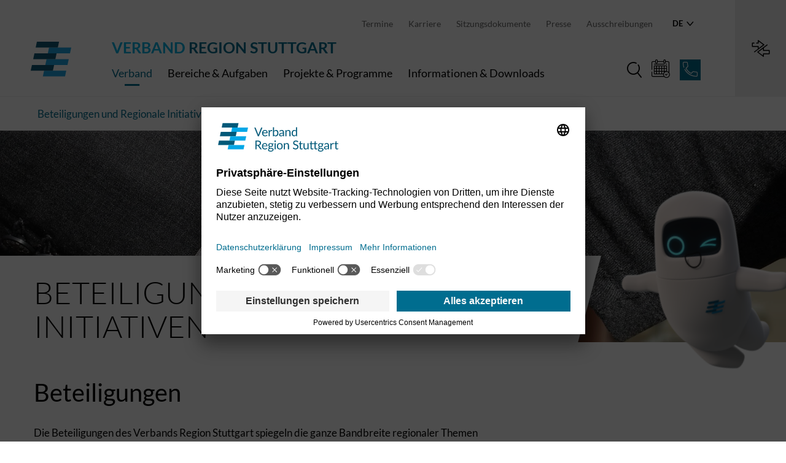

--- FILE ---
content_type: text/html; charset=utf-8
request_url: https://www.region-stuttgart.org/de/verband/beteiligungen-und-regionale-initiativen/
body_size: 88389
content:
<!DOCTYPE html>
<html lang="de-de">
<head>
    <meta charset="utf-8">

<!-- 
	Ein TYPO3 Portal der anders und sehr GmbH, Stuttgart
	https://www.andersundsehr.com/

	This website is powered by TYPO3 - inspiring people to share!
	TYPO3 is a free open source Content Management Framework initially created by Kasper Skaarhoj and licensed under GNU/GPL.
	TYPO3 is copyright 1998-2026 of Kasper Skaarhoj. Extensions are copyright of their respective owners.
	Information and contribution at https://typo3.org/
-->


<title>Verband Region Stuttgart: Beteiligungen und Regionale Initiativen</title>
<meta name="generator" content="TYPO3 CMS">
<meta name="viewport" content="width=device-width, initial-scale=1.0">
<meta name="twitter:card" content="summary">


<link rel="stylesheet" href="/_assets/e799cca3073eabb617dfebf5f7cabc53/StyleSheets/Frontend/suggest.css?1765381146" media="all">
<link rel="stylesheet" href="/assets/bundle.css?1768918041" media="all">






<link rel="apple-touch-icon" sizes="180x180" href="/_assets/0f050d05b5fe77de8c68787932c58478/Icons/Manifest/VRS/apple-touch-icon.png?1768918047">
  <link rel="icon" type="image/png" sizes="32x32" href="/_assets/0f050d05b5fe77de8c68787932c58478/Icons/Manifest/VRS/favicon-32x32.png?1768918047">
  <link rel="icon" type="image/png" sizes="16x16" href="/_assets/0f050d05b5fe77de8c68787932c58478/Icons/Manifest/VRS/favicon-16x16.png?1768918047">
  <link rel="manifest" href="/_assets/0f050d05b5fe77de8c68787932c58478/Icons/Manifest/VRS/site.webmanifest?1768918047" crossorigin="use-credentials">
  <link rel="mask-icon" href="/_assets/0f050d05b5fe77de8c68787932c58478/Icons/Manifest/VRS/safari-pinned-tab.svg?1768918047" color="#00b2e6">
  <meta name="apple-mobile-web-app-title" content="Verband Region Stuttgart">
  <meta name="application-name" content="Verband Region Stuttgart">
  <meta name="msapplication-TileColor" content="#ffc40d">
  <meta name="theme-color" content="#00b2e6">


<meta data-privacy-proxy-server="https://privacy-proxy-server.usercentrics.eu"/><script id="usercentrics-cmp" src="https://app.usercentrics.eu/browser-ui/latest/loader.js" data-settings-id="tITL0oaWiWj2RI" data-language="de" async></script><script type="application/javascript" src="https://privacy-proxy.usercentrics.eu/latest/uc-block.bundle.js"></script><!-- Matomo -->
<script>
  var _paq = window._paq = window._paq || [];
  /* tracker methods like "setCustomDimension" should be called before "trackPageView" */
  _paq.push(['trackPageView']);
  _paq.push(['enableLinkTracking']);
  (function() {
    var u="/matomo/";
    _paq.push(['setTrackerUrl', u+'matomo.php']);
    _paq.push(['setSiteId', '1']);
    var d=document, g=d.createElement('script'), s=d.getElementsByTagName('script')[0];
    g.async=true; g.src=u+'matomo.js'; s.parentNode.insertBefore(g,s);
  })();
</script>
<!-- End Matomo Code -->
<link rel="canonical" href="https://www.region-stuttgart.org/de/verband/beteiligungen-und-regionale-initiativen/">

<link rel="alternate" hreflang="de-de" href="https://www.region-stuttgart.org/de/verband/beteiligungen-und-regionale-initiativen/">
<link rel="alternate" hreflang="en" href="https://www.region-stuttgart.org/en/verband/participations-and-regional-initiatives/">
<link rel="alternate" hreflang="x-default" href="https://www.region-stuttgart.org/de/verband/beteiligungen-und-regionale-initiativen/">
</head>
<body class="pid-29 site--vrs">



  
    <header class="header header--withSubMenu">
      <a href="#content" title="Springen Sie zum Inhalt" class="header__toContent">Springen Sie zum Inhalt</a>
      <div class="header__logo">
        <a aria-label="Zur Startseite" title="Zur Startseite" href="/de/">
          <img class="header__logo--desktop" src="/_assets/0f050d05b5fe77de8c68787932c58478/Icons/Logo_VRS_simple.svg" width="510" height="442" alt="" />
          <img class="header__logo--mobile" src="/_assets/0f050d05b5fe77de8c68787932c58478/Icons/Logo.svg" width="1191" height="842" alt="" />
        </a>
      </div>
      <div class="container container--navigation">
        <div class="header__meta">
          
  
    <div class="navigationMeta">
      
        <a href="/de/verband/kalender/" target="_self" class="navigationMeta__item">
          Termine
        </a>
      
        <a href="/de/verband/karriere/" target="_self" class="navigationMeta__item">
          Karriere
        </a>
      
        <a href="https://region-stuttgart.ratsinfomanagement.net/termine" target="_blank" rel="noreferrer" class="navigationMeta__item">
          Sitzungsdokumente
        </a>
      
        <a href="/de/presse/" target="_self" class="navigationMeta__item">
          Presse
        </a>
      
        <a href="/de/verband/ausschreibungen/" target="_self" class="navigationMeta__item">
          Ausschreibungen
        </a>
      
      
    </div>
  

          
  <div class="languageSwitch">
    <button class="languageSwitch__button js-languageSwitch"
            aria-label="Sprache wechseln"
            title="Sprache wechseln"
            aria-expanded="false">
      
        
          de <i class="icon icon--chevron"></i>
        
      
        
      
    </button>

    
      <ul class="languageSwitch__list">
        
          <li class="languageSwitch__listItem languageSwitch__listItem--active">
            
                <a href="/de/verband/beteiligungen-und-regionale-initiativen/"
                   class="languageSwitch__listItemLink"
                   hreflang="de-de"
                   title="Deutsch">
                  Deutsch
                </a>
              
          </li>
        
          <li class="languageSwitch__listItem">
            
                <a href="/en/verband/participations-and-regional-initiatives/"
                   class="languageSwitch__listItemLink"
                   hreflang="en"
                   title="English">
                  English
                </a>
              
          </li>
        
      </ul>
    
  </div>


        </div>
        <div class="header__main">
          
            <div class="header__search header__search--mobile">
              
<div class="tx_solr container">
  
	

	<div class="tx-solr-search-form tx-solr-search__form">
		<form method="get" id="tx-solr-search-form-pi-results" action="/de/suche/" data-suggest="/de/suche?type=7384" data-suggest-header="Top Results" accept-charset="utf-8">
				

				

				<div class="input-group">
          <input type="text" class="tx-solr-q js-solr-q tx-solr-suggest tx-solr-suggest-focus form-control" name="tx_solr[q]" value="" placeholder="Ich suche..."/>
					<button class="button button--icon tx-solr--submit"
                  type="submit"
                  aria-label="Suche">
							<i class="icon icon--search"></i>
					</button>
				</div>
		</form>
	</div>


</div>

            </div>
          

          <div class="header__mainNav">
            <div class="slogan headline--h4 headline--bold">
              <span class="headline--primary">Verband</span>
              <span class="headline--secondary">Region Stuttgart</span>
            </div>

            

  
    <nav class="navigationMain">
      <ul class="navigationMain__mainItemWrapper">
        
          <li class="navigationMainItem">

            
            
                <button class="navigationMainItem__title js-navigationMainItem js-preventCloseFlyout"
                        data-page-id="7"
                        aria-expanded="false"
                        aria-controls="flyout-7">
                  Verband
                </button>
              

            <div class="navigationMainItem__flyout"
                 id="flyout-7"
                 aria-hidden="true">
              <div class="navigationMainItem__flyoutElement js-flyoutContent js-tabindex" tabindex="-1">
                
  <div class="container container--flyout flyout__categories js-flyoutCategories">
    <button class="flyout__backLink js-firstLevelLink">
      Zurück
    </button>
    
      
        <div class="flyout__categoriesItem">
          
            <img class="flyout__categoriesItemImage" loading="lazy" src="/fileadmin/_processed_/8/a/csm_Symbolbild_Regionalversammlung_2024_Verb_Reg_Stgt_FerdinandoIannone_c__ec2592cf24.jpg" width="270" height="135" alt="" />
          
          <div class="flyout__categoriesItemTitle js-categoryItem">
            Der Verband
          </div>
          <ul class="secondaryItemsWrapper js-categorySubItems">
            <li>
              <button class="flyout__backLink js-categoryBackLink">Der Verband</button>
            </li>
            
              <li class="secondaryItem js-secondaryLink" data-page-id="14">
                
                    <a href="/de/verband/ueber-uns/" target="_self" tabindex="-1" class="js-preventCloseFlyout js-tabindex">
                      Über uns
                    </a>
                  
              </li>
            
              <li class="secondaryItem js-secondaryLink" data-page-id="799">
                
                    <a href="/de/verband/den-verband-erleben/" target="_self" tabindex="-1" class="js-preventCloseFlyout js-tabindex">
                      Den Verband erleben
                    </a>
                  
              </li>
            
              <li class="secondaryItem js-secondaryLink" data-page-id="16">
                
                    <a href="/de/verband/historie/" target="_self" tabindex="-1" class="js-preventCloseFlyout js-tabindex">
                      Historie
                    </a>
                  
              </li>
            
              <li class="secondaryItem js-secondaryLink" data-page-id="15">
                
                    <a href="/de/verband/finanzen/" target="_self" tabindex="-1" class="js-preventCloseFlyout js-tabindex">
                      Finanzen
                    </a>
                  
              </li>
            
              <li class="secondaryItem js-secondaryLink" data-page-id="146">
                
                    <a href="/de/verband/region-in-zahlen/" target="_self" tabindex="-1" class="js-preventCloseFlyout js-tabindex">
                      Region in Zahlen
                    </a>
                  
              </li>
            
          </ul>
        </div>
      
    
      
        <div class="flyout__categoriesItem">
          
            <img class="flyout__categoriesItemImage" loading="lazy" src="/fileadmin/_processed_/6/c/csm_Regionalversammlung_Glocke_e12fe63777.jpg" width="270" height="135" alt="" />
          
          <div class="flyout__categoriesItemTitle js-categoryItem">
            Politik und Verwaltung
          </div>
          <ul class="secondaryItemsWrapper js-categorySubItems">
            <li>
              <button class="flyout__backLink js-categoryBackLink">Politik und Verwaltung</button>
            </li>
            
              <li class="secondaryItem js-secondaryLink" data-page-id="17">
                
                    <details class="accordion__element js-accordion js-tabindex">
                      <summary
                        class="accordion__elementHeader js-preventCloseFlyout js-tabindex js-summary"
                        role="button"
                        aria-expanded="false"
                        tabindex="-1">
                        Verbandsstruktur
                      </summary>
                      <ul class="accordion__elementContent">
                        <li class="thirdLevelItem">
                          <a href="/de/verband/verbandstruktur/" target="_self">
                            Übersicht
                          </a>
                        </li>
                        
                          <li class="thirdLevelItem js-thirdLevelLink" data-page-id="147" data-parent-id="17">
                            <a href="/de/verband/verbandstruktur/regionalversammlung/" target="_self">
                              Regionalversammlung
                            </a>
                          </li>
                        
                          <li class="thirdLevelItem js-thirdLevelLink" data-page-id="148" data-parent-id="17">
                            <a href="/de/verband/verbandstruktur/verbandsvorsitzende/" target="_self">
                              Verbandsvorsitzende
                            </a>
                          </li>
                        
                          <li class="thirdLevelItem js-thirdLevelLink" data-page-id="149" data-parent-id="17">
                            <a href="/de/verband/verbandstruktur/regionaldirektor/" target="_self">
                              Regionaldirektor
                            </a>
                          </li>
                        
                          <li class="thirdLevelItem js-thirdLevelLink" data-page-id="150" data-parent-id="17">
                            <a href="/de/verband/verbandstruktur/geschaeftsstelle/" target="_self">
                              Geschäftsstelle
                            </a>
                          </li>
                        
                      </ul>
                    </details>
                  
              </li>
            
              <li class="secondaryItem js-secondaryLink" data-page-id="126">
                
                    <a href="/de/verband/aufgaben-und-projekte/" target="_self" tabindex="-1" class="js-preventCloseFlyout js-tabindex">
                      Aufgaben und Projekte
                    </a>
                  
              </li>
            
              <li class="secondaryItem js-secondaryLink" data-page-id="248">
                
                    <a href="/de/verband/kalender/" target="_self" tabindex="-1" class="js-preventCloseFlyout js-tabindex">
                      Kalender
                    </a>
                  
              </li>
            
              <li class="secondaryItem js-secondaryLink" data-page-id="25">
                
                    <a href="/de/verband/regionalwahlen/" target="_self" tabindex="-1" class="js-preventCloseFlyout js-tabindex">
                      Regionalwahlen
                    </a>
                  
              </li>
            
          </ul>
        </div>
      
    
      
        <div class="flyout__categoriesItem">
          
            <img class="flyout__categoriesItemImage" loading="lazy" src="/fileadmin/_processed_/b/0/csm_Symbolbild_Haende_d60cfbe63d.jpg" width="270" height="135" alt="" />
          
          <div class="flyout__categoriesItemTitle js-categoryItem">
            Beteiligung und Vernetzung
          </div>
          <ul class="secondaryItemsWrapper js-categorySubItems">
            <li>
              <button class="flyout__backLink js-categoryBackLink">Beteiligung und Vernetzung</button>
            </li>
            
              <li class="secondaryItem js-secondaryLink" data-page-id="29">
                
                    <a href="/de/verband/beteiligungen-und-regionale-initiativen/" target="_self" tabindex="-1" class="js-preventCloseFlyout js-tabindex">
                      Beteiligungen und Regionale Initiativen
                    </a>
                  
              </li>
            
              <li class="secondaryItem js-secondaryLink" data-page-id="501">
                
                    <details class="accordion__element js-accordion js-tabindex">
                      <summary
                        class="accordion__elementHeader js-preventCloseFlyout js-tabindex js-summary"
                        role="button"
                        aria-expanded="false"
                        tabindex="-1">
                        Region international
                      </summary>
                      <ul class="accordion__elementContent">
                        <li class="thirdLevelItem">
                          <a href="/de/verband/region-international/" target="_self">
                            Übersicht
                          </a>
                        </li>
                        
                          <li class="thirdLevelItem js-thirdLevelLink" data-page-id="502" data-parent-id="501">
                            <a href="/de/verband/region-international/northern-virginia/" target="_self">
                              Northern Virginia
                            </a>
                          </li>
                        
                          <li class="thirdLevelItem js-thirdLevelLink" data-page-id="27" data-parent-id="501">
                            <a href="/de/verband/region-international/europa/" target="_self">
                              Europa
                            </a>
                          </li>
                        
                      </ul>
                    </details>
                  
              </li>
            
              <li class="secondaryItem js-secondaryLink" data-page-id="236">
                
                    <a href="/de/verband/staedte-und-gemeinden/" target="_self" tabindex="-1" class="js-preventCloseFlyout js-tabindex">
                      Städte und Gemeinden
                    </a>
                  
              </li>
            
              <li class="secondaryItem js-secondaryLink" data-page-id="390">
                
                    <a href="/de/verband/regionah/" target="_self" tabindex="-1" class="js-preventCloseFlyout js-tabindex">
                      RegioNah
                    </a>
                  
              </li>
            
          </ul>
        </div>
      
    
      
        <div class="flyout__categoriesItem">
          
            <img class="flyout__categoriesItemImage" loading="lazy" src="/fileadmin/_processed_/c/7/csm_Regionaut_9326eb2db8.jpg" width="270" height="135" alt="" />
          
          <div class="flyout__categoriesItemTitle js-categoryItem">
            Karriere
          </div>
          <ul class="secondaryItemsWrapper js-categorySubItems">
            <li>
              <button class="flyout__backLink js-categoryBackLink">Karriere</button>
            </li>
            
              <li class="secondaryItem js-secondaryLink" data-page-id="30">
                
                    <a href="/de/verband/karriere/" target="_self" tabindex="-1" class="js-preventCloseFlyout js-tabindex">
                      Arbeiten beim Verband
                    </a>
                  
              </li>
            
              <li class="secondaryItem js-secondaryLink" data-page-id="31">
                
                    <a href="/de/verband/stellenangebote/" target="_self" tabindex="-1" class="js-preventCloseFlyout js-tabindex">
                      Stellenangebote
                    </a>
                  
              </li>
            
          </ul>
        </div>
      
    
      
        <div class="flyout__categoriesItem">
          
            <img class="flyout__categoriesItemImage" loading="lazy" src="/fileadmin/_processed_/2/e/csm_folder-g571127896_1920_1ecde6e6fc.jpg" width="270" height="135" alt="" />
          
          <div class="flyout__categoriesItemTitle js-categoryItem">
            Ausschreibungen
          </div>
          <ul class="secondaryItemsWrapper js-categorySubItems">
            <li>
              <button class="flyout__backLink js-categoryBackLink">Ausschreibungen</button>
            </li>
            
              <li class="secondaryItem js-secondaryLink" data-page-id="32">
                
                    <a href="/de/verband/ausschreibungen/" target="_self" tabindex="-1" class="js-preventCloseFlyout js-tabindex">
                      Ausschreibungen
                    </a>
                  
              </li>
            
          </ul>
        </div>
      
    

    
      <div class="navigationMainItem__slogan">
        <p class="headline headline--h2 headline--secondary headline--light">
          Die politische Ebene der<span class="headline--highlight headline--block"> Region Stuttgart</span>
        </p>
      </div>
    
  </div>


              </div>
            </div>
          </li>
        
          <li class="navigationMainItem">

            
            
                <button class="navigationMainItem__title js-navigationMainItem js-preventCloseFlyout"
                        data-page-id="10"
                        aria-expanded="false"
                        aria-controls="flyout-10">
                  Bereiche &amp; Aufgaben
                </button>
              

            <div class="navigationMainItem__flyout"
                 id="flyout-10"
                 aria-hidden="true">
              <div class="navigationMainItem__flyoutElement js-flyoutContent js-tabindex" tabindex="-1">
                
  <div class="container container--flyout flyout__categories js-flyoutCategories">
    <button class="flyout__backLink js-firstLevelLink">
      Zurück
    </button>
    
      
        <div class="flyout__categoriesItem">
          
            <img class="flyout__categoriesItemImage" loading="lazy" src="/fileadmin/_processed_/3/d/csm_058_-_S-Bahn_Stuttgart_ho___ehengleicher_Einstieg-1-rwilling_ce82cb0b0e.jpg" width="270" height="135" alt="S-Bahn" />
          
          <div class="flyout__categoriesItemTitle js-categoryItem">
            Verkehr
          </div>
          <ul class="secondaryItemsWrapper js-categorySubItems">
            <li>
              <button class="flyout__backLink js-categoryBackLink">Verkehr</button>
            </li>
            
              <li class="secondaryItem js-secondaryLink" data-page-id="117">
                
                    <details class="accordion__element js-accordion js-tabindex">
                      <summary
                        class="accordion__elementHeader js-preventCloseFlyout js-tabindex js-summary"
                        role="button"
                        aria-expanded="false"
                        tabindex="-1">
                        Mobilität
                      </summary>
                      <ul class="accordion__elementContent">
                        <li class="thirdLevelItem">
                          <a href="/de/bereiche-aufgaben/mobilitaet/" target="_self">
                            Übersicht
                          </a>
                        </li>
                        
                          <li class="thirdLevelItem js-thirdLevelLink" data-page-id="119" data-parent-id="117">
                            <a href="/de/bereiche-aufgaben/mobilitaet/regionalverkehrsplan/" target="_self">
                              Regionalverkehrsplan
                            </a>
                          </li>
                        
                          <li class="thirdLevelItem js-thirdLevelLink" data-page-id="123" data-parent-id="117">
                            <a href="/de/bereiche-aufgaben/mobilitaet/mobilitaetsplattform/" target="_self">
                              Mobilitätsplattform
                            </a>
                          </li>
                        
                          <li class="thirdLevelItem js-thirdLevelLink" data-page-id="124" data-parent-id="117">
                            <a href="/de/bereiche-aufgaben/mobilitaet/mobilitaetspunkte/" target="_self">
                              Mobilitätspunkte
                            </a>
                          </li>
                        
                          <li class="thirdLevelItem js-thirdLevelLink" data-page-id="125" data-parent-id="117">
                            <a href="/de/bereiche-aufgaben/mobilitaet/park-ride/" target="_self">
                              Park &amp; Ride
                            </a>
                          </li>
                        
                          <li class="thirdLevelItem js-thirdLevelLink" data-page-id="529" data-parent-id="117">
                            <a href="/de/bereiche-aufgaben/mobilitaet/bike-ride/" target="_self">
                              Bike &amp; Ride
                            </a>
                          </li>
                        
                      </ul>
                    </details>
                  
              </li>
            
              <li class="secondaryItem js-secondaryLink" data-page-id="121">
                
                    <details class="accordion__element js-accordion js-tabindex">
                      <summary
                        class="accordion__elementHeader js-preventCloseFlyout js-tabindex js-summary"
                        role="button"
                        aria-expanded="false"
                        tabindex="-1">
                        S-Bahn
                      </summary>
                      <ul class="accordion__elementContent">
                        <li class="thirdLevelItem">
                          <a href="/de/bereiche-aufgaben/s-bahn/" target="_self">
                            Übersicht
                          </a>
                        </li>
                        
                          <li class="thirdLevelItem js-thirdLevelLink" data-page-id="566" data-parent-id="121">
                            <a href="/de/bereiche-aufgaben/s-bahn/netz-der-zukunft/" target="_self">
                              Netz der Zukunft
                            </a>
                          </li>
                        
                          <li class="thirdLevelItem js-thirdLevelLink" data-page-id="565" data-parent-id="121">
                            <a href="/de/bereiche-aufgaben/s-bahn/barrierefreiheit/" target="_self">
                              Barrierefreiheit
                            </a>
                          </li>
                        
                          <li class="thirdLevelItem js-thirdLevelLink" data-page-id="564" data-parent-id="121">
                            <a href="/de/bereiche-aufgaben/s-bahn/qualitaetsoffensive-fuer-den-schienenknoten-stuttgart/" target="_self">
                              Qualitätsoffensive für den Schienenknoten Stuttgart
                            </a>
                          </li>
                        
                          <li class="thirdLevelItem js-thirdLevelLink" data-page-id="563" data-parent-id="121">
                            <a href="/de/bereiche-aufgaben/s-bahn/fahrzeuge/" target="_self">
                              Fahrzeuge
                            </a>
                          </li>
                        
                          <li class="thirdLevelItem js-thirdLevelLink" data-page-id="130" data-parent-id="121">
                            <a href="/de/bereiche-aufgaben/s-bahn/basis-der-s-bahn-vertrag/" target="_self">
                              Basis: Der S-Bahn-Vertrag
                            </a>
                          </li>
                        
                          <li class="thirdLevelItem js-thirdLevelLink" data-page-id="128" data-parent-id="121">
                            <a href="/de/bereiche-aufgaben/s-bahn/etcs/" target="_self">
                              Die Digitale Schiene - ETCS
                            </a>
                          </li>
                        
                          <li class="thirdLevelItem js-thirdLevelLink" data-page-id="127" data-parent-id="121">
                            <a href="/de/bereiche-aufgaben/s-bahn/rueckblick/" target="_self">
                              Rückblick
                            </a>
                          </li>
                        
                      </ul>
                    </details>
                  
              </li>
            
              <li class="secondaryItem js-secondaryLink" data-page-id="120">
                
                    <a href="/de/bereiche-aufgaben/s21/" target="_self" tabindex="-1" class="js-preventCloseFlyout js-tabindex">
                      S21
                    </a>
                  
              </li>
            
              <li class="secondaryItem js-secondaryLink" data-page-id="122">
                
                    <a href="/de/bereiche-aufgaben/expressbus-relex/" target="_self" tabindex="-1" class="js-preventCloseFlyout js-tabindex">
                      Expressbus RELEX
                    </a>
                  
              </li>
            
              <li class="secondaryItem js-secondaryLink" data-page-id="118">
                
                    <a href="/de/bereiche-aufgaben/oepnv-finanzierung/" target="_self" tabindex="-1" class="js-preventCloseFlyout js-tabindex">
                      ÖPNV-Finanzierung
                    </a>
                  
              </li>
            
          </ul>
        </div>
      
    
      
        <div class="flyout__categoriesItem">
          
            <img class="flyout__categoriesItemImage" loading="lazy" src="/fileadmin/_processed_/c/e/csm_160420gs0043_6e60f6fe64.jpg" width="270" height="135" alt="" />
          
          <div class="flyout__categoriesItemTitle js-categoryItem">
            Regionalplanung
          </div>
          <ul class="secondaryItemsWrapper js-categorySubItems">
            <li>
              <button class="flyout__backLink js-categoryBackLink">Regionalplanung</button>
            </li>
            
              <li class="secondaryItem js-secondaryLink" data-page-id="131">
                
                    <details class="accordion__element js-accordion js-tabindex">
                      <summary
                        class="accordion__elementHeader js-preventCloseFlyout js-tabindex js-summary"
                        role="button"
                        aria-expanded="false"
                        tabindex="-1">
                        Regionalplanung
                      </summary>
                      <ul class="accordion__elementContent">
                        <li class="thirdLevelItem">
                          <a href="/de/bereiche-aufgaben/regionalplanung/" target="_self">
                            Übersicht
                          </a>
                        </li>
                        
                          <li class="thirdLevelItem js-thirdLevelLink" data-page-id="132" data-parent-id="131">
                            <a href="/de/bereiche-aufgaben/regionalplanung/regionalplan/" target="_self">
                              Regionalplan
                            </a>
                          </li>
                        
                          <li class="thirdLevelItem js-thirdLevelLink" data-page-id="225" data-parent-id="131">
                            <a href="/de/bereiche-aufgaben/regionalplanung/laufende-aenderungsverfahren/" target="_self">
                              Laufende Änderungsverfahren
                            </a>
                          </li>
                        
                          <li class="thirdLevelItem js-thirdLevelLink" data-page-id="226" data-parent-id="131">
                            <a href="/de/bereiche-aufgaben/regionalplanung/regionalplan/abgeschlossenen-aenderungsverfahren-des-regionalplans/" target="_self">
                              Abgeschlossene Änderungsverfahren
                            </a>
                          </li>
                        
                          <li class="thirdLevelItem js-thirdLevelLink" data-page-id="160" data-parent-id="131">
                            <a href="/de/bereiche-aufgaben/regionalplanung/klima/" target="_self">
                              Klima
                            </a>
                          </li>
                        
                          <li class="thirdLevelItem js-thirdLevelLink" data-page-id="162" data-parent-id="131">
                            <a href="/de/bereiche-aufgaben/regionalplanung/wohnen/" target="_self">
                              Wohnen
                            </a>
                          </li>
                        
                          <li class="thirdLevelItem js-thirdLevelLink" data-page-id="467" data-parent-id="131">
                            <a href="/de/bereiche-aufgaben/regionalplanung/solarenergie/" target="_self">
                              Solarenergie
                            </a>
                          </li>
                        
                          <li class="thirdLevelItem js-thirdLevelLink" data-page-id="163" data-parent-id="131">
                            <a href="/de/bereiche-aufgaben/regionalplanung/wind/" target="_self">
                              Wind
                            </a>
                          </li>
                        
                          <li class="thirdLevelItem js-thirdLevelLink" data-page-id="177" data-parent-id="131">
                            <a href="/de/bereiche-aufgaben/regionalplanung/glossar/" target="_self">
                              Glossar
                            </a>
                          </li>
                        
                      </ul>
                    </details>
                  
              </li>
            
              <li class="secondaryItem js-secondaryLink" data-page-id="165">
                
                    <details class="accordion__element js-accordion js-tabindex">
                      <summary
                        class="accordion__elementHeader js-preventCloseFlyout js-tabindex js-summary"
                        role="button"
                        aria-expanded="false"
                        tabindex="-1">
                        Landschaftsplanung
                      </summary>
                      <ul class="accordion__elementContent">
                        <li class="thirdLevelItem">
                          <a href="/de/bereiche-aufgaben/landschaftsplanung/" target="_self">
                            Übersicht
                          </a>
                        </li>
                        
                          <li class="thirdLevelItem js-thirdLevelLink" data-page-id="166" data-parent-id="165">
                            <a href="/de/bereiche-aufgaben/landschaftsplanung/bestandteile-des-landschaftsrahmenplans/" target="_self">
                              Bestandteile des Landschaftsrahmenplans
                            </a>
                          </li>
                        
                          <li class="thirdLevelItem js-thirdLevelLink" data-page-id="802" data-parent-id="165">
                            <a href="/de/bereiche-aufgaben/landschaftsplanung/buga43/" target="_self">
                              BUGA43
                            </a>
                          </li>
                        
                          <li class="thirdLevelItem js-thirdLevelLink" data-page-id="399" data-parent-id="165">
                            <a href="/de/bereiche-aufgaben/landschaftsplanung/kompensation/" target="_self">
                              Kompensation
                            </a>
                          </li>
                        
                      </ul>
                    </details>
                  
              </li>
            
              <li class="secondaryItem js-secondaryLink" data-page-id="168">
                
                    <details class="accordion__element js-accordion js-tabindex">
                      <summary
                        class="accordion__elementHeader js-preventCloseFlyout js-tabindex js-summary"
                        role="button"
                        aria-expanded="false"
                        tabindex="-1">
                        Landschaftspark
                      </summary>
                      <ul class="accordion__elementContent">
                        <li class="thirdLevelItem">
                          <a href="/de/bereiche-aufgaben/landschaftspark/" target="_self">
                            Übersicht
                          </a>
                        </li>
                        
                          <li class="thirdLevelItem js-thirdLevelLink" data-page-id="554" data-parent-id="168">
                            <a href="https://regioriss.region-stuttgart.org/web/Landschaftspark/" target="_blank" rel="noreferrer">
                              Projektkarte
                            </a>
                          </li>
                        
                          <li class="thirdLevelItem js-thirdLevelLink" data-page-id="169" data-parent-id="168">
                            <a href="/de/bereiche-aufgaben/landschaftspark/adressen-am-fluss/" target="_self">
                              Adressen am Fluss
                            </a>
                          </li>
                        
                      </ul>
                    </details>
                  
              </li>
            
              <li class="secondaryItem js-secondaryLink" data-page-id="183">
                
                    <a href="/de/bereiche-aufgaben/iba/" target="_self" tabindex="-1" class="js-preventCloseFlyout js-tabindex">
                      Internationale Bauausstellung 2027
                    </a>
                  
              </li>
            
          </ul>
        </div>
      
    
      
        <div class="flyout__categoriesItem">
          
            <img class="flyout__categoriesItemImage" loading="lazy" src="/fileadmin/_processed_/f/6/csm_RSA-1-21_Synergieregion_ARENA2036_Halle_CorinnaSpitzbarthFotografie_7d2330341f.jpg" width="270" height="135" alt="" />
          
          <div class="flyout__categoriesItemTitle js-categoryItem">
            Wirtschaft
          </div>
          <ul class="secondaryItemsWrapper js-categorySubItems">
            <li>
              <button class="flyout__backLink js-categoryBackLink">Wirtschaft</button>
            </li>
            
              <li class="secondaryItem js-secondaryLink" data-page-id="159">
                
                    <a href="/de/bereiche-aufgaben/wirtschaftsfoerderung/" target="_self" tabindex="-1" class="js-preventCloseFlyout js-tabindex">
                      Wirtschaftsförderung
                    </a>
                  
              </li>
            
              <li class="secondaryItem js-secondaryLink" data-page-id="186">
                
                    <a href="/de/bereiche-aufgaben/kofinanzierungsprogramme/" target="_self" tabindex="-1" class="js-preventCloseFlyout js-tabindex">
                      Kofinanzierungsprogramme
                    </a>
                  
              </li>
            
              <li class="secondaryItem js-secondaryLink" data-page-id="221">
                
                    <a href="/de/bereiche-aufgaben/regionale-wirtschaftszahlen/" target="_self" tabindex="-1" class="js-preventCloseFlyout js-tabindex">
                      Regionale Wirtschaftszahlen
                    </a>
                  
              </li>
            
              <li class="secondaryItem js-secondaryLink" data-page-id="455">
                
                    <a href="/de/bereiche-aufgaben/abfallwirtschaft/" target="_self" tabindex="-1" class="js-preventCloseFlyout js-tabindex">
                      Abfallwirtschaft
                    </a>
                  
              </li>
            
          </ul>
        </div>
      
    
      
        <div class="flyout__categoriesItem">
          
            <img class="flyout__categoriesItemImage" loading="lazy" src="/fileadmin/_processed_/6/a/csm_aktuelles_2019_09_19_VRS_Jubilaeum_154_65bdadb450.jpg" width="270" height="136" alt="" />
          
          <div class="flyout__categoriesItemTitle js-categoryItem">
            Weitere Bereiche
          </div>
          <ul class="secondaryItemsWrapper js-categorySubItems">
            <li>
              <button class="flyout__backLink js-categoryBackLink">Weitere Bereiche</button>
            </li>
            
              <li class="secondaryItem js-secondaryLink" data-page-id="178">
                
                    <details class="accordion__element js-accordion js-tabindex">
                      <summary
                        class="accordion__elementHeader js-preventCloseFlyout js-tabindex js-summary"
                        role="button"
                        aria-expanded="false"
                        tabindex="-1">
                        Sport und Kultur
                      </summary>
                      <ul class="accordion__elementContent">
                        <li class="thirdLevelItem">
                          <a href="/de/bereiche-aufgaben/sport-und-kultur/" target="_self">
                            Übersicht
                          </a>
                        </li>
                        
                          <li class="thirdLevelItem js-thirdLevelLink" data-page-id="182" data-parent-id="178">
                            <a href="/de/bereiche-aufgaben/sport-und-kultur/radsport/" target="_self">
                              Radsport
                            </a>
                          </li>
                        
                      </ul>
                    </details>
                  
              </li>
            
              <li class="secondaryItem js-secondaryLink" data-page-id="181">
                
                    <a href="/de/bereiche-aufgaben/tourismus/" target="_self" tabindex="-1" class="js-preventCloseFlyout js-tabindex">
                      Tourismus
                    </a>
                  
              </li>
            
              <li class="secondaryItem js-secondaryLink" data-page-id="180">
                
                    <a href="/de/fairtrade/" target="_self" tabindex="-1" class="js-preventCloseFlyout js-tabindex">
                      Fairtrade
                    </a>
                  
              </li>
            
              <li class="secondaryItem js-secondaryLink" data-page-id="179">
                
                    <a href="/de/bereiche-aufgaben/metropolregion-stuttgart/" target="_self" tabindex="-1" class="js-preventCloseFlyout js-tabindex">
                      Metropolregion Stuttgart
                    </a>
                  
              </li>
            
          </ul>
        </div>
      
    

    
  </div>


              </div>
            </div>
          </li>
        
          <li class="navigationMainItem">

            
            
                <button class="navigationMainItem__title js-navigationMainItem js-preventCloseFlyout"
                        data-page-id="11"
                        aria-expanded="false"
                        aria-controls="flyout-11">
                  Projekte &amp; Programme
                </button>
              

            <div class="navigationMainItem__flyout"
                 id="flyout-11"
                 aria-hidden="true">
              <div class="navigationMainItem__flyoutElement js-flyoutContent js-tabindex" tabindex="-1">
                
  <div class="container container--flyout flyout__categories js-flyoutCategories">
    <button class="flyout__backLink js-firstLevelLink">
      Zurück
    </button>
    
      
        <div class="flyout__categoriesItem">
          
            <img class="flyout__categoriesItemImage" loading="lazy" src="/fileadmin/_processed_/0/1/csm_c9e6b36bcd40adf2f593c54f72b37316_cfcada8b89.jpg" width="270" height="135" alt="" />
          
          <div class="flyout__categoriesItemTitle js-categoryItem">
            Projekte und Programme I
          </div>
          <ul class="secondaryItemsWrapper js-categorySubItems">
            <li>
              <button class="flyout__backLink js-categoryBackLink">Projekte und Programme I</button>
            </li>
            
              <li class="secondaryItem js-secondaryLink" data-page-id="208">
                
                    <a href="/de/projekte-programme/ueberblick/" target="_self" tabindex="-1" class="js-preventCloseFlyout js-tabindex">
                      Überblick Projekte und Programme
                    </a>
                  
              </li>
            
              <li class="secondaryItem js-secondaryLink" data-page-id="717">
                
                    <a href="/de/projekte-programme/srek-wohnen/" target="_self" tabindex="-1" class="js-preventCloseFlyout js-tabindex">
                      SREK Wohnen
                    </a>
                  
              </li>
            
              <li class="secondaryItem js-secondaryLink" data-page-id="311">
                
                    <a href="/de/bereiche-aufgaben/landschaftspark/adressen-am-fluss/" target="_self" tabindex="-1" class="js-preventCloseFlyout js-tabindex">
                      Adressen am Fluss
                    </a>
                  
              </li>
            
              <li class="secondaryItem js-secondaryLink" data-page-id="214">
                
                    <a href="/de/bereiche-aufgaben/regionalplanung/klima/isap/" target="_self" tabindex="-1" class="js-preventCloseFlyout js-tabindex">
                      ISAP
                    </a>
                  
              </li>
            
              <li class="secondaryItem js-secondaryLink" data-page-id="446">
                
                    <a href="/de/projekte-programme/eu-interreg/" target="_self" tabindex="-1" class="js-preventCloseFlyout js-tabindex">
                      NONA
                    </a>
                  
              </li>
            
              <li class="secondaryItem js-secondaryLink" data-page-id="366">
                
                    <a href="/de/bereiche-aufgaben/regionalplanung/klima/klimabb/" target="_self" tabindex="-1" class="js-preventCloseFlyout js-tabindex">
                      KlimaBB
                    </a>
                  
              </li>
            
              <li class="secondaryItem js-secondaryLink" data-page-id="365">
                
                    <a href="/de/projekte-programme/regionaler-schulpreis/" target="_self" tabindex="-1" class="js-preventCloseFlyout js-tabindex">
                      Regionaler Schulpreis
                    </a>
                  
              </li>
            
          </ul>
        </div>
      
    
      
        <div class="flyout__categoriesItem">
          
            <img class="flyout__categoriesItemImage" loading="lazy" src="/fileadmin/_processed_/9/3/csm_Schmuckbild_KI_35e00d45a2.jpg" width="270" height="136" alt="" />
          
          <div class="flyout__categoriesItemTitle js-categoryItem">
            Projekte und Programme II
          </div>
          <ul class="secondaryItemsWrapper js-categorySubItems">
            <li>
              <button class="flyout__backLink js-categoryBackLink">Projekte und Programme II</button>
            </li>
            
              <li class="secondaryItem js-secondaryLink" data-page-id="234">
                
                    <a href="/de/projekte-programme/regionale-innovationen-in-iba27-projekten/" target="_self" tabindex="-1" class="js-preventCloseFlyout js-tabindex">
                      Regionale Innovationen in IBA’27-Projekten
                    </a>
                  
              </li>
            
              <li class="secondaryItem js-secondaryLink" data-page-id="195">
                
                    <a href="/de/projekte-programme/lieferlogistik/" target="_self" tabindex="-1" class="js-preventCloseFlyout js-tabindex">
                      Lieferlogistik
                    </a>
                  
              </li>
            
              <li class="secondaryItem js-secondaryLink" data-page-id="364">
                
                    <a href="/de/projekte-programme/projekt-mecog-ce/" target="_self" tabindex="-1" class="js-preventCloseFlyout js-tabindex">
                      Projekt MECOG-CE
                    </a>
                  
              </li>
            
              <li class="secondaryItem js-secondaryLink" data-page-id="194">
                
                    <a href="/de/projekte-programme/gewerbeflaechen/" target="_self" tabindex="-1" class="js-preventCloseFlyout js-tabindex">
                      Gewerbeflächen
                    </a>
                  
              </li>
            
              <li class="secondaryItem js-secondaryLink" data-page-id="193">
                
                    <a href="/de/projekte-programme/wasserstoff/" target="_self" tabindex="-1" class="js-preventCloseFlyout js-tabindex">
                      Wasserstoff und Brennsstoffzelle
                    </a>
                  
              </li>
            
              <li class="secondaryItem js-secondaryLink" data-page-id="407">
                
                    <a href="/de/projekte-programme/kuenstliche-intelligenz/" target="_self" tabindex="-1" class="js-preventCloseFlyout js-tabindex">
                      Künstliche Intelligenz
                    </a>
                  
              </li>
            
          </ul>
        </div>
      
    
      
        <div class="flyout__categoriesItem">
          
            <img class="flyout__categoriesItemImage" loading="lazy" src="/fileadmin/_processed_/a/b/csm_RegioRadStuttgart-Erwachsene_14_c_Doehring_460bbe2b84.jpg" width="270" height="135" alt="" />
          
          <div class="flyout__categoriesItemTitle js-categoryItem">
            Projekte und Programme III
          </div>
          <ul class="secondaryItemsWrapper js-categorySubItems">
            <li>
              <button class="flyout__backLink js-categoryBackLink">Projekte und Programme III</button>
            </li>
            
              <li class="secondaryItem js-secondaryLink" data-page-id="753">
                
                    <a href="/de/projekte-programme/regionen-im-wandel-transatlantischer-austausch/" target="_self" tabindex="-1" class="js-preventCloseFlyout js-tabindex">
                      Regionen im Wandel – Transatlantischer Austausch
                    </a>
                  
              </li>
            
              <li class="secondaryItem js-secondaryLink" data-page-id="696">
                
                    <a href="/de/projekte-programme/default-b484f1edba/" target="_self" tabindex="-1" class="js-preventCloseFlyout js-tabindex">
                      Gewerbegebiete im Klimawandel
                    </a>
                  
              </li>
            
              <li class="secondaryItem js-secondaryLink" data-page-id="312">
                
                    <a href="/de/bereiche-aufgaben/landschaftspark/" target="_self" tabindex="-1" class="js-preventCloseFlyout js-tabindex">
                      Landschaftspark
                    </a>
                  
              </li>
            
              <li class="secondaryItem js-secondaryLink" data-page-id="199">
                
                    <a href="/de/projekte-programme/regioradstuttgart/" target="_self" tabindex="-1" class="js-preventCloseFlyout js-tabindex">
                      RegioRadStuttgart
                    </a>
                  
              </li>
            
              <li class="secondaryItem js-secondaryLink" data-page-id="217">
                
                    <a href="/de/bereiche-aufgaben/iba/" target="_self" tabindex="-1" class="js-preventCloseFlyout js-tabindex">
                      Internationale Bauaustellung 2027
                    </a>
                  
              </li>
            
              <li class="secondaryItem js-secondaryLink" data-page-id="198">
                
                    <a href="/de/projekte-programme/pedelec-ladestationen/" target="_self" tabindex="-1" class="js-preventCloseFlyout js-tabindex">
                      Pedelec Ladestationen
                    </a>
                  
              </li>
            
              <li class="secondaryItem js-secondaryLink" data-page-id="196">
                
                    <a href="/de/projekte-programme/wirtschaft-und-tourismus/" target="_self" tabindex="-1" class="js-preventCloseFlyout js-tabindex">
                      Wirtschaft und Tourismus
                    </a>
                  
              </li>
            
          </ul>
        </div>
      
    

    
  </div>


              </div>
            </div>
          </li>
        
          <li class="navigationMainItem">

            
            
                <button class="navigationMainItem__title js-navigationMainItem js-preventCloseFlyout"
                        data-page-id="12"
                        aria-expanded="false"
                        aria-controls="flyout-12">
                  Informationen &amp; Downloads
                </button>
              

            <div class="navigationMainItem__flyout"
                 id="flyout-12"
                 aria-hidden="true">
              <div class="navigationMainItem__flyoutElement js-flyoutContent js-tabindex" tabindex="-1">
                
  <div class="container container--flyout flyout__categories js-flyoutCategories">
    <button class="flyout__backLink js-firstLevelLink">
      Zurück
    </button>
    
      
        <div class="flyout__categoriesItem">
          
            <img class="flyout__categoriesItemImage" loading="lazy" src="/fileadmin/_processed_/f/3/csm_Symbolbild_Publikation_a8f2c663c1.jpg" width="270" height="135" alt="" />
          
          <div class="flyout__categoriesItemTitle js-categoryItem">
            Publikationen
          </div>
          <ul class="secondaryItemsWrapper js-categorySubItems">
            <li>
              <button class="flyout__backLink js-categoryBackLink">Publikationen</button>
            </li>
            
              <li class="secondaryItem js-secondaryLink" data-page-id="205">
                
                    <a href="/de/informationen-downloads/publikationen/" target="_self" tabindex="-1" class="js-preventCloseFlyout js-tabindex">
                      Publikationen
                    </a>
                  
              </li>
            
          </ul>
        </div>
      
    
      
        <div class="flyout__categoriesItem">
          
            <img class="flyout__categoriesItemImage" loading="lazy" src="/fileadmin/_processed_/b/f/csm_Header_RegioRISS_8feb2ae9b1.jpg" width="270" height="135" alt="" />
          
          <div class="flyout__categoriesItemTitle js-categoryItem">
            Geoinformation
          </div>
          <ul class="secondaryItemsWrapper js-categorySubItems">
            <li>
              <button class="flyout__backLink js-categoryBackLink">Geoinformation</button>
            </li>
            
              <li class="secondaryItem js-secondaryLink" data-page-id="207">
                
                    <a href="/de/informationen-downloads/geoinformation/" target="_self" tabindex="-1" class="js-preventCloseFlyout js-tabindex">
                      Geoinformation
                    </a>
                  
              </li>
            
          </ul>
        </div>
      
    
      
        <div class="flyout__categoriesItem">
          
            <img class="flyout__categoriesItemImage" loading="lazy" src="/fileadmin/_processed_/d/c/csm_Social_regionaut_6d2d4d763b.png" width="270" height="135" alt="" />
          
          <div class="flyout__categoriesItemTitle js-categoryItem">
            Digital
          </div>
          <ul class="secondaryItemsWrapper js-categorySubItems">
            <li>
              <button class="flyout__backLink js-categoryBackLink">Digital</button>
            </li>
            
              <li class="secondaryItem js-secondaryLink" data-page-id="374">
                
                    <a href="/de/informationen-downloads/digitale-kanaele/" target="_self" tabindex="-1" class="js-preventCloseFlyout js-tabindex">
                      Digitale Kanäle
                    </a>
                  
              </li>
            
          </ul>
        </div>
      
    
      
        <div class="flyout__categoriesItem">
          
            <img class="flyout__categoriesItemImage" loading="lazy" src="/fileadmin/_processed_/b/1/csm_archive-1850170_525331175c.jpg" width="270" height="135" alt="" />
          
          <div class="flyout__categoriesItemTitle js-categoryItem">
            Region in Zahlen
          </div>
          <ul class="secondaryItemsWrapper js-categorySubItems">
            <li>
              <button class="flyout__backLink js-categoryBackLink">Region in Zahlen</button>
            </li>
            
              <li class="secondaryItem js-secondaryLink" data-page-id="233">
                
                    <a href="/de/verband/region-in-zahlen/" target="_self" tabindex="-1" class="js-preventCloseFlyout js-tabindex">
                      Region in Zahlen
                    </a>
                  
              </li>
            
          </ul>
        </div>
      
    
      
        <div class="flyout__categoriesItem">
          
            <img class="flyout__categoriesItemImage" loading="lazy" src="/fileadmin/_processed_/8/1/csm_Symbolbild_Nachrichten_28687ec363.jpg" width="270" height="135" alt="" />
          
          <div class="flyout__categoriesItemTitle js-categoryItem">
            News
          </div>
          <ul class="secondaryItemsWrapper js-categorySubItems">
            <li>
              <button class="flyout__backLink js-categoryBackLink">News</button>
            </li>
            
              <li class="secondaryItem js-secondaryLink" data-page-id="262">
                
                    <a href="/de/informationen-downloads/news/" target="_self" tabindex="-1" class="js-preventCloseFlyout js-tabindex">
                      Alle News
                    </a>
                  
              </li>
            
          </ul>
        </div>
      
    
      
    
      
    
      
    
      
    
      
    
      
    
      
    
      
    
      
    
      
    
      
    
      
    

    
  </div>


              </div>
            </div>
          </li>
        
      </ul>

      <div class="header__meta--mobile">
        
  
    <div class="navigationMeta">
      
        <a href="/de/verband/kalender/" target="_self" class="navigationMeta__item">
          Termine
        </a>
      
        <a href="/de/verband/karriere/" target="_self" class="navigationMeta__item">
          Karriere
        </a>
      
        <a href="https://region-stuttgart.ratsinfomanagement.net/termine" target="_blank" rel="noreferrer" class="navigationMeta__item">
          Sitzungsdokumente
        </a>
      
        <a href="/de/presse/" target="_self" class="navigationMeta__item">
          Presse
        </a>
      
        <a href="/de/verband/ausschreibungen/" target="_self" class="navigationMeta__item">
          Ausschreibungen
        </a>
      
      
    </div>
  

      </div>
    </nav>
  


          </div>
          <div class="header__actionButtons">
            
            
              <button class="actionButton--desktop search-flyout__trigger button--icon js-SearchToggle" title="Suche" aria-label="Suche">
                <i class="icon icon--search"></i>
              </button>
              
              
                <div class="header__search-flyout">
                  
<div class="tx_solr container">
  
	

	<div class="tx-solr-search-form tx-solr-search__form">
		<form method="get" id="tx-solr-search-form-pi-results" action="/de/suche/" data-suggest="/de/suche?type=7384" data-suggest-header="Top Results" accept-charset="utf-8">
				

				

				<div class="input-group">
          <input type="text" class="tx-solr-q js-solr-q tx-solr-suggest tx-solr-suggest-focus form-control" name="tx_solr[q]" value="" placeholder="Ich suche..."/>
					<button class="button button--icon tx-solr--submit"
                  type="submit"
                  aria-label="Suche">
							<i class="icon icon--search"></i>
					</button>
				</div>
		</form>
	</div>


</div>

                </div>
              
            
            <a href="/de/verband/kalender/" target="_self" aria-label="Zum Kalender" title="Zum Kalender" class="actionButton--desktop js-calendar">
              <i class="icon icon--calendar"></i>
            </a>
            <a href="/de/kontakt/" target="_self" aria-label="Kontakt" class="button button--contact">
              <span class="button__content button__content--icon">
                <i class="icon icon--phone"></i>
              </span>
              <span class="button__content">
                Kontakt
              </span>
            </a>
            <div class="actionButton__mobileWrapper">
              
  <div class="languageSwitch">
    <button class="languageSwitch__button js-languageSwitch"
            aria-label="Sprache wechseln"
            title="Sprache wechseln"
            aria-expanded="false">
      
        
          de <i class="icon icon--chevron"></i>
        
      
        
      
    </button>

    
      <ul class="languageSwitch__list">
        
          <li class="languageSwitch__listItem languageSwitch__listItem--active">
            
                <a href="/de/verband/beteiligungen-und-regionale-initiativen/"
                   class="languageSwitch__listItemLink"
                   hreflang="de-de"
                   title="Deutsch">
                  Deutsch
                </a>
              
          </li>
        
          <li class="languageSwitch__listItem">
            
                <a href="/en/verband/participations-and-regional-initiatives/"
                   class="languageSwitch__listItemLink"
                   hreflang="en"
                   title="English">
                  English
                </a>
              
          </li>
        
      </ul>
    
  </div>


              <div class="actionButton--calendar">
                <a href="/de/verband/kalender/" target="_self">
                  <i class="icon icon--calendar"></i>
                </a>
              </div>
              <button class="landingPageSwitch js-landingpageSwitch"
                      title="Wechseln Sie hier zu unseren anderen Seiten"
                      aria-label="Wechseln Sie hier zu unseren anderen Seiten"
                      aria-expanded="false"
                      aria-controls="landingPageMenu">
                <i class="icon icon--switch"></i>
                <i class="icon icon--close"></i>
              </button>
            </div>
          </div>
        </div>
      </div>

      <div class="header__landingPageSwitch">
        <button class="landingPageSwitch js-landingpageSwitchHeader"
                title="Wechseln Sie hier zu unseren anderen Seiten"
                aria-label="Wechseln Sie hier zu unseren anderen Seiten"
                aria-expanded="false"
                aria-controls="landingPageMenu">
          <i class="icon icon--switch"></i>
          <i class="icon icon--close"></i>
        </button>
      </div>

      
  <div class="landingPage js-landingPageSection" id="landingPageMenu">
    <div class="landingPage__content">
      <p class="landingPage__contentHeader headline--h5">Wir haben viele interessante Themen.</p>
      <p class="landingPage__contentText">Auf den folgenden Seiten gibt es daher weitergehende Informationen:</p>
      <a target="_blank" class="landingPage__contentItem landingPage__contentItem--inactive" href="/de/">
        <img class="landingPage__contentItemImage" loading="lazy" src="/typo3temp/assets/_processed_/4/1/csm_VerbandRegionStuttgart_ef1217607a.jpg" width="450" height="160" alt="" />
        <span class="landingPage__contentTeaser text--bold">Verband Region Stuttgart</span>
      </a>
      <a target="_blank" class="landingPage__contentItem " href="https://landschaftspark.region-stuttgart.org/de/">
        <img class="landingPage__contentItemImage" loading="lazy" src="/typo3temp/assets/_processed_/c/a/csm_Landschaftspark_89c8e96caa.jpg" width="450" height="159" alt="" />
        <span class="landingPage__contentTeaser text--bold">Landschaftspark Region Stuttgart</span>
      </a>
    </div>
  </div>


      <div class="header__mobileNav js-mobileNavToggle">
        <i class="icon icon--menuMobile"></i>
      </div>

    </header>

    
      <div class="header__subMenu">
        <div class="container container--subMenu">
          
            <div class="header__subMenuItem js-submenuItem" data-page-ids="29" data-parent-id="7">
              <a href="/de/verband/beteiligungen-und-regionale-initiativen/" target="_self">Beteiligungen und Regionale Initiativen</a>
            </div>
          
            <div class="header__subMenuItem js-submenuItem" data-page-ids="501,502,27" data-parent-id="7">
              <a href="/de/verband/region-international/" target="_self">Region international</a>
            </div>
          
            <div class="header__subMenuItem js-submenuItem" data-page-ids="236" data-parent-id="7">
              <a href="/de/verband/staedte-und-gemeinden/" target="_self">Städte und Gemeinden</a>
            </div>
          
            <div class="header__subMenuItem js-submenuItem" data-page-ids="390" data-parent-id="7">
              <a href="/de/verband/regionah/" target="_self">RegioNah</a>
            </div>
          
        </div>
      </div>
    
  


<main class="main" id="content">
  <!--TYPO3SEARCH_begin-->
  
      

    <div id="c654"
         class="frame 
                frame-type-ausproject_heroimage 
                 ">
      
      
        



      
      
      
          
  <div class="heroImage">
    
      <picture>
        <source srcset="/fileadmin/_processed_/b/0/csm_Symbolbild_Haende_f0203b6f7e.jpg" media="(min-width: 1921px)">
        <source srcset="/fileadmin/_processed_/b/0/csm_Symbolbild_Haende_1da2243324.jpg" media="(min-width: 1024px)">
        <source srcset="/fileadmin/_processed_/b/0/csm_Symbolbild_Haende_5a24424bfb.jpg" media="(min-width: 481px)">
        <source srcset="/fileadmin/_processed_/b/0/csm_Symbolbild_Haende_fee8c98a08.jpg" width="480" height="546" media="(max-width: 480px)">
        
        <img class="heroImage__image" src="/fileadmin/_processed_/b/0/csm_Symbolbild_Haende_1da2243324.jpg" width="1920" height="517" alt="" />
      </picture>
    
    
    <div class="container">
      <div class="heroImage__contentHeader">
        <span class="heroImage__contentHeaderText">
          

  <header>
    
  
    
        
          
  
      <h1 class="headline--h1 ">
        
          Beteiligungen & regionale Initiativen
        
      </h1>
    

        
      
  


  </header>



        </span>
      </div>
    </div>

    
  </div>

        
      
        



      
      
        



      
    </div>

  




    <div id="c659"
         class="frame container
                frame-type-textmedia 
                 ">
      
      
        



      
      
        <div class="container">
          
        </div>
      
      
          <div class="grid">
            <div class="grid__col grid__col--70fix">
              
  <div class="textmedia textmedia--position0">
    
        
  

  <header>
    
  
    
        
          
  
      <p class="headline--h2 ">
        
          Beteiligungen
        
      </p>
    

        
      
  


  </header>




        
  

        
  <p>Die Beteiligungen des Verbands Region Stuttgart spiegeln die ganze Bandbreite regionaler Themen wider. Sie reichen von der Neuen Messe bis zur Kultur, von der Wirtschaftsförderung bis zum Tourismusmarketing oder öffentlichen Personennahverkehr.<br> <br> Direkt und indirekt (über die <a href="https://wrs.region-stuttgart.de/" target="_blank" rel="noreferrer">Wirtschaftsförderung Region Stuttgart GmbH</a>) ist der Verband (Mit-)Gesellschafter an zahlreichen GmbHs. Der jährlich erscheinende Bericht gibt einen umfassenden Überblick über die Beteiligungspolitik, die eine flexible und starke regionale Kooperation ermöglicht.</p>

      
  </div>

            </div>
          </div>
        
      
        



      
      
        



      
    </div>

  




    <div id="c656"
         class="frame container
                frame-type-textmedia 
                 ">
      
      
        



      
      
      
          <div class="grid">
            <div class="grid__col grid__col--70fix">
              
  <div class="textmedia textmedia--position0">
    
        
  




        
  
    

        
<figure class="textmedia__figure textmedia__figure--noText">
  
      
          
<img class="textmedia__figureImagefile" src="/fileadmin/_processed_/5/0/csm_Beteiligungen_des_Verbands_Region_Stuttgart_07-2025_c56c70f256.jpg" width="1370" height="1349" alt="" />


        
    
  
</figure>


    


  

        
  

      
  </div>

            </div>
          </div>
        
      
        



      
      
        



      
    </div>

  




    <div id="c657"
         class="frame container
                frame-type-textmedia 
                 ">
      
      
        



      
      
        <div class="container">
          
        </div>
      
      
          <div class="grid">
            <div class="grid__col grid__col--70fix">
              
  <div class="textmedia textmedia--position0">
    
        
  

  <header>
    
  
    
        
          
  
      <p class="headline--h3 ">
        
          Regionale Initiative 
        
      </p>
    

        
      
  


  </header>




        
  

        
  <p><strong>JugendRegion Stuttgart&nbsp;</strong><br>Die JugendRegion ist eine Kooperation des Stadtjugendrings Stuttgarts und der Kreisjugendringe in der Region. Sie vertritt die Interessen der Jugendarbeit gegenüber Politik und Öffentlichkeit.</p>

      
  </div>

            </div>
          </div>
        
      
        



      
      
        



      
    </div>

  




    <div id="c771"
         class="frame container
                frame-type-ausproject_promoteaser 
                 ">
      
      
        



      
      
        <div class="container">
          
            

  <header>
    
  
    
        
          
  
      <p class="headline--h2 ">
        
          Weitere Themen
        
      </p>
    

        
      
  


  </header>



          
        </div>
      
      
          
  
  <div class="promoTeaser__container">
    
      
        
  <div class="promoTeaser promoTeaser--3columns">
    


    <a href="/de/verband/verbandstruktur/" target="_self" aria-label="Mehr erfahren über Verbandsstruktur">
      <div class="promoTeaser__image">
        
          <picture>
            <source srcset="/fileadmin/_processed_/4/4/csm_Regionalversammlung_Schmuckbild5_bf79d2a30a.jpg" width="700" height="525" media="(min-width: 481px)">
            <source srcset="/fileadmin/_processed_/4/4/csm_Regionalversammlung_Schmuckbild5_f9fcdca65c.jpg" width="480" height="480" media="(max-width: 480px)">
            <img class="promoTeaser__image" loading="lazy" src="/fileadmin/_processed_/4/4/csm_Regionalversammlung_Schmuckbild5_bf79d2a30a.jpg" width="700" height="526" alt="" />
          </picture>
        
        <div class="promoTeaser__headlineFlex">
          <p class="headline--h5 promoTeaser__headline">
            
                Verbandsstruktur
              
          </p>
        </div>
      </div>
      <p class="promoTeaser__description">Geschäftsstelle, Regionalversammlung und Ausschüsse ergänzen sich gegenseitig in ihrer Arbeit.</p>
      <div class="promoTeaser__arrowContainer">
        <p class="promoTeaser__arrowContainerDescription">
          
              Mehr erfahren
            
        </p>
        <i class="icon icon--chevron icon--black" aria-hidden="true"></i>
      </div>
    </a>
  </div>

      
    
      
        
  <div class="promoTeaser promoTeaser--3columns">
    


    <a href="/de/verband/ueber-uns/" target="_self" aria-label="Mehr erfahren über Das ist der Verband">
      <div class="promoTeaser__image">
        
          <picture>
            <source srcset="/fileadmin/_processed_/f/4/csm_Regionalversammlung_Abstimmung_200a18f55b.jpg" width="700" height="525" media="(min-width: 481px)">
            <source srcset="/fileadmin/_processed_/f/4/csm_Regionalversammlung_Abstimmung_76c763011e.jpg" width="480" height="480" media="(max-width: 480px)">
            <img class="promoTeaser__image" loading="lazy" src="/fileadmin/_processed_/f/4/csm_Regionalversammlung_Abstimmung_200a18f55b.jpg" width="700" height="526" alt="" />
          </picture>
        
        <div class="promoTeaser__headlineFlex">
          <p class="headline--h5 promoTeaser__headline">
            
                Das ist der Verband
              
          </p>
        </div>
      </div>
      <p class="promoTeaser__description">Rund 2,8 Millionen Menschen leben in der Region Stuttgart, einem der dynamischsten und innovativsten Standorte Europas. </p>
      <div class="promoTeaser__arrowContainer">
        <p class="promoTeaser__arrowContainerDescription">
          
              Mehr erfahren
            
        </p>
        <i class="icon icon--chevron icon--black" aria-hidden="true"></i>
      </div>
    </a>
  </div>

      
    
      
        
  <div class="promoTeaser promoTeaser--3columns">
    


    <a href="/de/verband/historie/" target="_self" aria-label="Mehr erfahren über Gründungsgeschichte">
      <div class="promoTeaser__image">
        
          <picture>
            <source srcset="/fileadmin/_processed_/b/2/csm_Region1994-14_c_VRS_Horst_Rudel_061883940c.jpg" width="700" height="525" media="(min-width: 481px)">
            <source srcset="/fileadmin/_processed_/b/2/csm_Region1994-14_c_VRS_Horst_Rudel_dab0ef6d19.jpg" width="480" height="480" media="(max-width: 480px)">
            <img class="promoTeaser__image" loading="lazy" src="/fileadmin/_processed_/b/2/csm_Region1994-14_c_VRS_Horst_Rudel_061883940c.jpg" width="700" height="526" alt="" />
          </picture>
        
        <div class="promoTeaser__headlineFlex">
          <p class="headline--h5 promoTeaser__headline">
            
                Gründungsgeschichte
              
          </p>
        </div>
      </div>
      <p class="promoTeaser__description">Anfang der 1990er-Jahre kam aus Kreisen der Wirtschaft der Wunsch nach einer besseren regionalen Verzahnung des Mittleren Neckarraums. </p>
      <div class="promoTeaser__arrowContainer">
        <p class="promoTeaser__arrowContainerDescription">
          
              Mehr erfahren
            
        </p>
        <i class="icon icon--chevron icon--black" aria-hidden="true"></i>
      </div>
    </a>
  </div>

      
    
  </div>


        
      
        



      
      
        



      
    </div>

  



    
  <!--TYPO3SEARCH_end-->
</main>


  
    <div class="newsletterRegionaut js-newsletterRegionaut">
      <div class="newsletterRegionaut__wrapper js-newsletterRegionaut__wrapper">
        <p class="newsletterRegionaut__wrapperNotice js-newsletterRegionaut-notice">Für mehr News Hier entlang!</p>
        <div class="newsletterRegionaut__wrapperButton js-newsletterRegionaut-close"><i class="icon icon--close"></i></div>
        <img class="newsletterRegionaut__wrapperImage" loading="lazy" src="/typo3temp/assets/_processed_/e/e/csm_regionaut_happy_d320c411b0.png" width="300" height="299" alt="" />
      </div>
    </div>
  


  
    
  
    <div class="container">
      <ul class="breadcrumb clr">
        
          <li class="breadcrumb__item">
            
                <a href="/de/"
                   target="_self"
                   class="breadcrumb__itemLink">
                  
  
      
          <i class="icon icon--logo" aria-hidden="true"><span class="path1"></span><span class="path2"></span><span class="path3"></span><span class="path4"></span><span class="path5"></span><span class="path6"></span></i>
        
    

                </a>
              


            
              <i class="icon icon--chevron breadcrumb__itemDivider" aria-hidden="true"></i>
            
          </li>
        
          <li class="breadcrumb__item">
            
                
                <span class="breadcrumb__itemLink">
                  
  
      Verband
    

                </span>
              


            
              <i class="icon icon--chevron breadcrumb__itemDivider" aria-hidden="true"></i>
            
          </li>
        
          <li class="breadcrumb__item">
            
                <a href="/de/verband/beteiligungen-und-regionale-initiativen/"
                   target="_self"
                   class="breadcrumb__itemLink">
                  
  
      Beteiligungen und Regionale Initiativen
    

                </a>
              


            
          </li>
        
      </ul>
    </div>
  


    
  
    <div class="newsletterTeaser">
      <picture>
        <source srcset="/_assets/0f050d05b5fe77de8c68787932c58478/Images/NewsletterFooter_2550.jpg" media="(min-width: 1921px)">
        <source srcset="/_assets/0f050d05b5fe77de8c68787932c58478/Images/NewsletterFooter_1920.jpg" media="(min-width: 1026px)">
        <source srcset="/_assets/0f050d05b5fe77de8c68787932c58478/Images/NewsletterFooter_tablet.jpg" media="(min-width: 701px)">
        <source srcset="/_assets/0f050d05b5fe77de8c68787932c58478/Images/NewsletterFooter_smartphone.jpg" media="(max-width: 700px)">

        <img class="newsletterTeaser__image" loading="lazy" src="/_assets/0f050d05b5fe77de8c68787932c58478/Images/NewsletterFooter_1920.jpg" width="1920" height="600" alt="" />
      </picture>

      <form id="newsletter__form" class="layout_form cr_form cr_font js-newsletter-form" action="https://seu2.cleverreach.com/f/356539-366331/wcs/" method="post">
        <div class="newsletterTeaser__overlay">
          <div class="container">
            <div class="newsletterTeaser__overlayText">
              <div class="newsletterTeaser__overlayTextHeadline">
                <p class="headline--h1 newsletterTeaser__overlayTextHeadline">
                  Immer auf dem aktuellen Stand
                  <span class="headline--highlight">Unser Newsletter</span>
                </p>
                <p class="newsletterTeaser__overlayTextDescription">Der Verband Region Stuttgart informiert via Newsletter aus der Region für die Region: Politische Entscheidungen, Veranstaltungen, spannendes Hintergrundwissen. Wenn auch Sie künftig den Newsletter kostenlos abonnieren wollen, dann registrieren Sie sich.</p>
              </div>

              <div class="newsletterForm ariseanimation js-newsletter-page-1 newsletterForm--show">
                <label for="mail" class="newsletterForm__title">E-Mail-Adresse *</label>
                <input type="email" name="email" id="mail" required/>
                <p class="newsletterForm__obligation">* = Pflichtfeld</p>
                <button class="button button--whiteLight js-newsletter-next">Zur Anmeldung</button>
              </div>

              <div class="newsletterForm ariseanimation js-newsletter-page-2">
                <label for="forename" class="newsletterForm__title">Vorname *</label>
                <input id="forename" type="text" class="newsletterForm__field js-newsletter-firstName" name="1123259" value=""/>
                <label for="name" class="newsletterForm__title">Nachname *</label>
                <input id="name" type="text" class="newsletterForm__field js-newsletter-lastName" name="1123260" value=""/>
                <label class="newsletterForm__checkbox" for="acceptTerms">
                  <input class="js-newsletter-acceptTerms" type="checkbox" id="acceptTerms" name="acceptTerms"/>
                  Ich habe die 
                  <a target="_blank" href="/de/datenschutz/">Datenschutzbestimmung</a>
                   gelesen und erkenne diese an. *
                </label>
                <p class="newsletterForm__obligation">* = Pflichtfeld</p>
                <div class="newsletterForm__navigation">
                  <button class="button button--text js-newsletter-back">
                    Zurück
                  </button>
                  <button type="submit" class="button button--whiteLight">
                    Anmelden
                  </button>
                </div>
              </div>
            </div>
          </div>
        </div>
      </form>
    </div>
  


    
      <div class="contactTeaser">
        <div class="contactTeaser__gradient">
          <picture>
            <source srcset="/_assets/0f050d05b5fe77de8c68787932c58478/Images/WRS_Regionaut_Contact.jpg" media="(min-width: 768px)">
            <source srcset="/_assets/0f050d05b5fe77de8c68787932c58478/Images/WRS_Regionaut_Contact_Mobile.jpg" media="(max-width: 767px)">
            <img class="contactTeaser__gradientImage" loading="lazy" src="/_assets/0f050d05b5fe77de8c68787932c58478/Images/WRS_Regionaut_Contact.png" width="1619" height="629" alt="" />
          </picture>
        </div>

        <div class="contactTeaser__overlay">
          <div class="container">
            <div class="contactTeaser__overlayText">
              <p class="headline--h1 contactTeaser__overlayTextHeadline">
                Immer auf
                <span class="headline--highlight">Empfang</span>
              </p>
              <p class="contactTeaser__overlayTextDescription">Sie benötigen weitere Informationen, haben Fragen oder wollen uns etwas mitteilen? Dann melden Sie sich gerne. Wir freuen uns über Ihre Nachricht.</p>
              <a class="button button--contact button--big" href="/de/kontakt/">Kontaktieren Sie uns</a>
            </div>
          </div>
        </div>
      </div>
    

    <footer class="footer">

      
  <div class="container footer__wrapper">
    <div class="footer__wrapperLeft">
      <div class="footerNavigation">
        
          <div class="footerNavigation__group">
            <div class="footerNavigation__groupCategory  footerNavigationItem--active">
              
                  <div class="footerNavigationItemLink">
                    Verband
                  </div>
                
            </div>
            <div class="footerNavigation__groupSubpage">
              
                <a href="/de/verband/ueber-uns/" target="_self" class="footerNavigation__groupSubpageLink">
                  Über uns
                </a>
              
                <a href="/de/verband/verbandstruktur/" target="_self" class="footerNavigation__groupSubpageLink">
                  Verbandsstruktur
                </a>
              
                <a href="/de/verband/beteiligungen-und-regionale-initiativen/" target="_self" class="footerNavigation__groupSubpageLink">
                  Beteiligungen und Regionale Initiativen
                </a>
              
                <a href="/de/verband/karriere/" target="_self" class="footerNavigation__groupSubpageLink">
                  Karriere
                </a>
              
            </div>
          </div>
        
          <div class="footerNavigation__group">
            <div class="footerNavigation__groupCategory ">
              
                  <div class="footerNavigationItemLink">
                    Bereiche &amp; Aufgaben
                  </div>
                
            </div>
            <div class="footerNavigation__groupSubpage">
              
                <a href="/de/bereiche-aufgaben/mobilitaet/" target="_self" class="footerNavigation__groupSubpageLink">
                  Mobilität
                </a>
              
                <a href="/de/bereiche-aufgaben/regionalplanung/" target="_self" class="footerNavigation__groupSubpageLink">
                  Regionalplanung
                </a>
              
                <a href="/de/bereiche-aufgaben/wirtschaftsfoerderung/" target="_self" class="footerNavigation__groupSubpageLink">
                  Wirtschaftsförderung
                </a>
              
                <a href="/de/bereiche-aufgaben/sport-und-kultur/" target="_self" class="footerNavigation__groupSubpageLink">
                  Sport und Kultur
                </a>
              
            </div>
          </div>
        
          <div class="footerNavigation__group">
            <div class="footerNavigation__groupCategory ">
              
                  <div class="footerNavigationItemLink">
                    Projekte &amp; Programme
                  </div>
                
            </div>
            <div class="footerNavigation__groupSubpage">
              
                <a href="/de/projekte-programme/ueberblick/" target="_self" class="footerNavigation__groupSubpageLink">
                  Überblick
                </a>
              
            </div>
          </div>
        
          <div class="footerNavigation__group">
            <div class="footerNavigation__groupCategory ">
              
                  <div class="footerNavigationItemLink">
                    Informationen &amp; Downloads
                  </div>
                
            </div>
            <div class="footerNavigation__groupSubpage">
              
                <a href="/de/informationen-downloads/publikationen/" target="_self" class="footerNavigation__groupSubpageLink">
                  Publikationen
                </a>
              
                <a href="/de/informationen-downloads/geoinformation/" target="_self" class="footerNavigation__groupSubpageLink">
                  Geoinformation
                </a>
              
                <a href="/de/verband/region-in-zahlen/" target="_self" class="footerNavigation__groupSubpageLink">
                  Region in Zahlen
                </a>
              
            </div>
          </div>
        
      </div>
    </div>
    
    <div class="footer__wrapperRight">
      <a aria-label="Zur Startseite" title="Zur Startseite" href="/de/">
        <img loading="lazy" src="/_assets/0f050d05b5fe77de8c68787932c58478/Icons/Logo.svg" width="1191" height="842" alt="" />
      </a>
      <div class="footer__wrapperRightSocial">
        
        <a href="https://www.linkedin.com/company/verband-region-stuttgart" target="_blank" aria-label="Folgen Sie uns auf Linkedin!" title="Folgen Sie uns auf Linkedin!" rel="noreferrer">
          <i class="icon icon--linkedin"></i>
        </a>

        
        <a href="https://de-de.facebook.com/VerbandRegionStuttgart" target="_blank" aria-label="Folgen Sie uns auf Facebook!" title="Folgen Sie uns auf Facebook!" rel="noreferrer">
          <i class="icon icon--facebook"></i>
        </a>

        
        <a href="https://www.instagram.com/verbandregionstuttgart/" target="_blank" aria-label="Folgen Sie uns auf Instagram!" title="Folgen Sie uns auf Instagram!" rel="noreferrer">
          <i class="icon icon--instagram"></i>
        </a>

        
        <a href="#newsletter__form" target="_self" aria-label="Abonnieren Sie unseren Newsletter!" title="Abonnieren Sie unseren Newsletter!">
          <i class="icon icon--newsletter"></i>
        </a>
      </div>
    </div>
  </div>

      
  <div class="footer__meta">
    
      
  
    <div class="navigationMeta container navigationMeta--footer">
      
        <a href="/de/impressum/" target="_self" class="navigationMeta__item">
          Impressum
        </a>
      
        <a href="/de/datenschutz/" target="_self" class="navigationMeta__item">
          Datenschutz
        </a>
      
        <a href="/de/barrierefreiheitserklaerung/" target="_self" class="navigationMeta__item">
          Barrierefreiheitserklärung
        </a>
      
        <a href="/de/bekanntmachungen/" target="_self" class="navigationMeta__item">
          Bekanntmachungen
        </a>
      
      
        <a href="#" class="navigationMeta__item" onClick="UC_UI.showSecondLayer();">Datenschutz-Einstellungen</a>
      
    </div>
  

    
  </div>


    </footer>
<script src="/_assets/e799cca3073eabb617dfebf5f7cabc53/JavaScript/JQuery/jquery.min.js?1765381146"></script>
<script src="/_assets/e799cca3073eabb617dfebf5f7cabc53/JavaScript/JQuery/jquery.autocomplete.min.js?1765381146"></script>
<script src="/_assets/e799cca3073eabb617dfebf5f7cabc53/JavaScript/suggest_controller.js?1765381146"></script>
<script src="/assets/bundle.js?1768918041" defer="defer"></script>


</body>
</html>

--- FILE ---
content_type: text/css
request_url: https://www.region-stuttgart.org/assets/bundle.css?1768918041
body_size: 227547
content:
@font-face{font-family:swiper-icons;src:url("data:application/font-woff;charset=utf-8;base64, [base64]//wADZ2x5ZgAAAywAAADMAAAD2MHtryVoZWFkAAABbAAAADAAAAA2E2+eoWhoZWEAAAGcAAAAHwAAACQC9gDzaG10eAAAAigAAAAZAAAArgJkABFsb2NhAAAC0AAAAFoAAABaFQAUGG1heHAAAAG8AAAAHwAAACAAcABAbmFtZQAAA/gAAAE5AAACXvFdBwlwb3N0AAAFNAAAAGIAAACE5s74hXjaY2BkYGAAYpf5Hu/j+W2+MnAzMYDAzaX6QjD6/4//Bxj5GA8AuRwMYGkAPywL13jaY2BkYGA88P8Agx4j+/8fQDYfA1AEBWgDAIB2BOoAeNpjYGRgYNBh4GdgYgABEMnIABJzYNADCQAACWgAsQB42mNgYfzCOIGBlYGB0YcxjYGBwR1Kf2WQZGhhYGBiYGVmgAFGBiQQkOaawtDAoMBQxXjg/wEGPcYDDA4wNUA2CCgwsAAAO4EL6gAAeNpj2M0gyAACqxgGNWBkZ2D4/wMA+xkDdgAAAHjaY2BgYGaAYBkGRgYQiAHyGMF8FgYHIM3DwMHABGQrMOgyWDLEM1T9/w8UBfEMgLzE////P/5//f/V/xv+r4eaAAeMbAxwIUYmIMHEgKYAYjUcsDAwsLKxc3BycfPw8jEQA/[base64]/uznmfPFBNODM2K7MTQ45YEAZqGP81AmGGcF3iPqOop0r1SPTaTbVkfUe4HXj97wYE+yNwWYxwWu4v1ugWHgo3S1XdZEVqWM7ET0cfnLGxWfkgR42o2PvWrDMBSFj/IHLaF0zKjRgdiVMwScNRAoWUoH78Y2icB/yIY09An6AH2Bdu/UB+yxopYshQiEvnvu0dURgDt8QeC8PDw7Fpji3fEA4z/PEJ6YOB5hKh4dj3EvXhxPqH/SKUY3rJ7srZ4FZnh1PMAtPhwP6fl2PMJMPDgeQ4rY8YT6Gzao0eAEA409DuggmTnFnOcSCiEiLMgxCiTI6Cq5DZUd3Qmp10vO0LaLTd2cjN4fOumlc7lUYbSQcZFkutRG7g6JKZKy0RmdLY680CDnEJ+UMkpFFe1RN7nxdVpXrC4aTtnaurOnYercZg2YVmLN/d/gczfEimrE/fs/bOuq29Zmn8tloORaXgZgGa78yO9/cnXm2BpaGvq25Dv9S4E9+5SIc9PqupJKhYFSSl47+Qcr1mYNAAAAeNptw0cKwkAAAMDZJA8Q7OUJvkLsPfZ6zFVERPy8qHh2YER+3i/BP83vIBLLySsoKimrqKqpa2hp6+jq6RsYGhmbmJqZSy0sraxtbO3sHRydnEMU4uR6yx7JJXveP7WrDycAAAAAAAH//wACeNpjYGRgYOABYhkgZgJCZgZNBkYGLQZtIJsFLMYAAAw3ALgAeNolizEKgDAQBCchRbC2sFER0YD6qVQiBCv/H9ezGI6Z5XBAw8CBK/m5iQQVauVbXLnOrMZv2oLdKFa8Pjuru2hJzGabmOSLzNMzvutpB3N42mNgZGBg4GKQYzBhYMxJLMlj4GBgAYow/P/PAJJhLM6sSoWKfWCAAwDAjgbRAAB42mNgYGBkAIIbCZo5IPrmUn0hGA0AO8EFTQAA");font-weight:400;font-style:normal}:root{--swiper-theme-color:#007aff}.swiper{margin-left:auto;margin-right:auto;position:relative;overflow:hidden;list-style:none;padding:0;z-index:1}.swiper-vertical>.swiper-wrapper{flex-direction:column}.swiper-wrapper{position:relative;width:100%;height:100%;z-index:1;display:flex;transition-property:transform;box-sizing:content-box}.swiper-android .swiper-slide,.swiper-wrapper{transform:translateZ(0)}.swiper-pointer-events{touch-action:pan-y}.swiper-pointer-events.swiper-vertical{touch-action:pan-x}.swiper-slide{flex-shrink:0;width:100%;height:100%;position:relative;transition-property:transform}.swiper-slide-invisible-blank{visibility:hidden}.swiper-autoheight,.swiper-autoheight .swiper-slide{height:auto}.swiper-autoheight .swiper-wrapper{align-items:flex-start;transition-property:transform,height}.swiper-backface-hidden .swiper-slide{transform:translateZ(0);-webkit-backface-visibility:hidden;backface-visibility:hidden}.swiper-3d,.swiper-3d.swiper-css-mode .swiper-wrapper{perspective:1200px}.swiper-3d .swiper-cube-shadow,.swiper-3d .swiper-slide,.swiper-3d .swiper-slide-shadow,.swiper-3d .swiper-slide-shadow-bottom,.swiper-3d .swiper-slide-shadow-left,.swiper-3d .swiper-slide-shadow-right,.swiper-3d .swiper-slide-shadow-top,.swiper-3d .swiper-wrapper{transform-style:preserve-3d}.swiper-3d .swiper-slide-shadow,.swiper-3d .swiper-slide-shadow-bottom,.swiper-3d .swiper-slide-shadow-left,.swiper-3d .swiper-slide-shadow-right,.swiper-3d .swiper-slide-shadow-top{position:absolute;left:0;top:0;width:100%;height:100%;pointer-events:none;z-index:10}.swiper-3d .swiper-slide-shadow{background:rgba(0,0,0,.15)}.swiper-3d .swiper-slide-shadow-left{background-image:linear-gradient(270deg,rgba(0,0,0,.5),transparent)}.swiper-3d .swiper-slide-shadow-right{background-image:linear-gradient(90deg,rgba(0,0,0,.5),transparent)}.swiper-3d .swiper-slide-shadow-top{background-image:linear-gradient(0deg,rgba(0,0,0,.5),transparent)}.swiper-3d .swiper-slide-shadow-bottom{background-image:linear-gradient(180deg,rgba(0,0,0,.5),transparent)}.swiper-css-mode>.swiper-wrapper{overflow:auto;scrollbar-width:none;-ms-overflow-style:none}.swiper-css-mode>.swiper-wrapper::-webkit-scrollbar{display:none}.swiper-css-mode>.swiper-wrapper>.swiper-slide{scroll-snap-align:start start}.swiper-horizontal.swiper-css-mode>.swiper-wrapper{-ms-scroll-snap-type:x mandatory;scroll-snap-type:x mandatory}.swiper-vertical.swiper-css-mode>.swiper-wrapper{-ms-scroll-snap-type:y mandatory;scroll-snap-type:y mandatory}.swiper-centered>.swiper-wrapper:before{content:"";flex-shrink:0;order:9999}.swiper-centered.swiper-horizontal>.swiper-wrapper>.swiper-slide:first-child{-webkit-margin-start:var(--swiper-centered-offset-before);margin-inline-start:var(--swiper-centered-offset-before)}.swiper-centered.swiper-horizontal>.swiper-wrapper:before{height:100%;min-height:1px;width:var(--swiper-centered-offset-after)}.swiper-centered.swiper-vertical>.swiper-wrapper>.swiper-slide:first-child{-webkit-margin-before:var(--swiper-centered-offset-before);margin-block-start:var(--swiper-centered-offset-before)}.swiper-centered.swiper-vertical>.swiper-wrapper:before{width:100%;min-width:1px;height:var(--swiper-centered-offset-after)}.swiper-centered>.swiper-wrapper>.swiper-slide{scroll-snap-align:center center;scroll-snap-stop:always}.swiper-virtual .swiper-slide{-webkit-backface-visibility:hidden;transform:translateZ(0)}.swiper-virtual.swiper-css-mode .swiper-wrapper:after{content:"";position:absolute;left:0;top:0;pointer-events:none}.swiper-virtual.swiper-css-mode.swiper-horizontal .swiper-wrapper:after{height:1px;width:var(--swiper-virtual-size)}.swiper-virtual.swiper-css-mode.swiper-vertical .swiper-wrapper:after{width:1px;height:var(--swiper-virtual-size)}:root{--swiper-navigation-size:44px}.swiper-button-next,.swiper-button-prev{position:absolute;top:50%;width:calc(var(--swiper-navigation-size)/44*27);height:var(--swiper-navigation-size);margin-top:calc(0px - var(--swiper-navigation-size)/2);z-index:10;cursor:pointer;display:flex;align-items:center;justify-content:center;color:var(--swiper-navigation-color,var(--swiper-theme-color))}.swiper-button-next.swiper-button-disabled,.swiper-button-prev.swiper-button-disabled{opacity:.35;cursor:auto;pointer-events:none}.swiper-button-next.swiper-button-hidden,.swiper-button-prev.swiper-button-hidden{opacity:0;cursor:auto;pointer-events:none}.swiper-navigation-disabled .swiper-button-next,.swiper-navigation-disabled .swiper-button-prev{display:none!important}.swiper-button-next:after,.swiper-button-prev:after{font-family:swiper-icons;font-size:var(--swiper-navigation-size);text-transform:none!important;letter-spacing:0;font-variant:normal;line-height:1}.swiper-button-prev,.swiper-rtl .swiper-button-next{left:10px;right:auto}.swiper-button-prev:after,.swiper-rtl .swiper-button-next:after{content:"prev"}.swiper-button-next,.swiper-rtl .swiper-button-prev{right:10px;left:auto}.swiper-button-next:after,.swiper-rtl .swiper-button-prev:after{content:"next"}.swiper-button-lock{display:none}.swiper-pagination{position:absolute;text-align:center;transition:opacity .3s;transform:translateZ(0);z-index:10}.swiper-pagination.swiper-pagination-hidden{opacity:0}.swiper-pagination-disabled>.swiper-pagination,.swiper-pagination.swiper-pagination-disabled{display:none!important}.swiper-horizontal>.swiper-pagination-bullets,.swiper-pagination-bullets.swiper-pagination-horizontal,.swiper-pagination-custom,.swiper-pagination-fraction{bottom:10px;left:0;width:100%}.swiper-pagination-bullets-dynamic{overflow:hidden;font-size:0}.swiper-pagination-bullets-dynamic .swiper-pagination-bullet{transform:scale(.33);position:relative}.swiper-pagination-bullets-dynamic .swiper-pagination-bullet-active,.swiper-pagination-bullets-dynamic .swiper-pagination-bullet-active-main{transform:scale(1)}.swiper-pagination-bullets-dynamic .swiper-pagination-bullet-active-prev{transform:scale(.66)}.swiper-pagination-bullets-dynamic .swiper-pagination-bullet-active-prev-prev{transform:scale(.33)}.swiper-pagination-bullets-dynamic .swiper-pagination-bullet-active-next{transform:scale(.66)}.swiper-pagination-bullets-dynamic .swiper-pagination-bullet-active-next-next{transform:scale(.33)}.swiper-pagination-bullet{width:var(--swiper-pagination-bullet-width,var(--swiper-pagination-bullet-size,8px));height:var(--swiper-pagination-bullet-height,var(--swiper-pagination-bullet-size,8px));display:inline-block;border-radius:50%;background:var(--swiper-pagination-bullet-inactive-color,#000);opacity:var(--swiper-pagination-bullet-inactive-opacity,.2)}button.swiper-pagination-bullet{border:none;margin:0;padding:0;box-shadow:none;-webkit-appearance:none;-moz-appearance:none;appearance:none}.swiper-pagination-clickable .swiper-pagination-bullet{cursor:pointer}.swiper-pagination-bullet:only-child{display:none!important}.swiper-pagination-bullet-active{opacity:var(--swiper-pagination-bullet-opacity,1);background:var(--swiper-pagination-color,var(--swiper-theme-color))}.swiper-pagination-vertical.swiper-pagination-bullets,.swiper-vertical>.swiper-pagination-bullets{right:10px;top:50%;transform:translate3d(0,-50%,0)}.swiper-pagination-vertical.swiper-pagination-bullets .swiper-pagination-bullet,.swiper-vertical>.swiper-pagination-bullets .swiper-pagination-bullet{margin:var(--swiper-pagination-bullet-vertical-gap,6px) 0;display:block}.swiper-pagination-vertical.swiper-pagination-bullets.swiper-pagination-bullets-dynamic,.swiper-vertical>.swiper-pagination-bullets.swiper-pagination-bullets-dynamic{top:50%;transform:translateY(-50%);width:8px}.swiper-pagination-vertical.swiper-pagination-bullets.swiper-pagination-bullets-dynamic .swiper-pagination-bullet,.swiper-vertical>.swiper-pagination-bullets.swiper-pagination-bullets-dynamic .swiper-pagination-bullet{display:inline-block;transition:transform .2s,top .2s}.swiper-horizontal>.swiper-pagination-bullets .swiper-pagination-bullet,.swiper-pagination-horizontal.swiper-pagination-bullets .swiper-pagination-bullet{margin:0 var(--swiper-pagination-bullet-horizontal-gap,4px)}.swiper-horizontal>.swiper-pagination-bullets.swiper-pagination-bullets-dynamic,.swiper-pagination-horizontal.swiper-pagination-bullets.swiper-pagination-bullets-dynamic{left:50%;transform:translateX(-50%);white-space:nowrap}.swiper-horizontal>.swiper-pagination-bullets.swiper-pagination-bullets-dynamic .swiper-pagination-bullet,.swiper-pagination-horizontal.swiper-pagination-bullets.swiper-pagination-bullets-dynamic .swiper-pagination-bullet{transition:transform .2s,left .2s}.swiper-horizontal.swiper-rtl>.swiper-pagination-bullets-dynamic .swiper-pagination-bullet{transition:transform .2s,right .2s}.swiper-pagination-progressbar{background:rgba(0,0,0,.25);position:absolute}.swiper-pagination-progressbar .swiper-pagination-progressbar-fill{background:var(--swiper-pagination-color,var(--swiper-theme-color));position:absolute;left:0;top:0;width:100%;height:100%;transform:scale(0);transform-origin:left top}.swiper-rtl .swiper-pagination-progressbar .swiper-pagination-progressbar-fill{transform-origin:right top}.swiper-horizontal>.swiper-pagination-progressbar,.swiper-pagination-progressbar.swiper-pagination-horizontal,.swiper-pagination-progressbar.swiper-pagination-vertical.swiper-pagination-progressbar-opposite,.swiper-vertical>.swiper-pagination-progressbar.swiper-pagination-progressbar-opposite{width:100%;height:4px;left:0;top:0}.swiper-horizontal>.swiper-pagination-progressbar.swiper-pagination-progressbar-opposite,.swiper-pagination-progressbar.swiper-pagination-horizontal.swiper-pagination-progressbar-opposite,.swiper-pagination-progressbar.swiper-pagination-vertical,.swiper-vertical>.swiper-pagination-progressbar{width:4px;height:100%;left:0;top:0}.swiper-pagination-lock{display:none}.swiper-scrollbar{border-radius:10px;position:relative;-ms-touch-action:none;background:rgba(0,0,0,.1)}.swiper-scrollbar-disabled>.swiper-scrollbar,.swiper-scrollbar.swiper-scrollbar-disabled{display:none!important}.swiper-horizontal>.swiper-scrollbar,.swiper-scrollbar.swiper-scrollbar-horizontal{position:absolute;left:1%;bottom:3px;z-index:50;height:5px;width:98%}.swiper-scrollbar.swiper-scrollbar-vertical,.swiper-vertical>.swiper-scrollbar{position:absolute;right:3px;top:1%;z-index:50;width:5px;height:98%}.swiper-scrollbar-drag{height:100%;width:100%;position:relative;background:rgba(0,0,0,.5);border-radius:10px;left:0;top:0}.swiper-scrollbar-cursor-drag{cursor:move}.swiper-scrollbar-lock{display:none}.swiper-zoom-container{width:100%;height:100%;display:flex;justify-content:center;align-items:center;text-align:center}.swiper-zoom-container>canvas,.swiper-zoom-container>img,.swiper-zoom-container>svg{max-width:100%;max-height:100%;object-fit:contain}.swiper-slide-zoomed{cursor:move}.swiper-lazy-preloader{width:42px;height:42px;position:absolute;left:50%;top:50%;margin-left:-21px;margin-top:-21px;z-index:10;transform-origin:50%;box-sizing:border-box;border-radius:50%;border:4px solid var(--swiper-preloader-color,var(--swiper-theme-color));border-top:4px solid transparent}.swiper-watch-progress .swiper-slide-visible .swiper-lazy-preloader,.swiper:not(.swiper-watch-progress) .swiper-lazy-preloader{animation:swiper-preloader-spin 1s linear infinite}.swiper-lazy-preloader-white{--swiper-preloader-color:#fff}.swiper-lazy-preloader-black{--swiper-preloader-color:#000}@keyframes swiper-preloader-spin{0%{transform:rotate(0deg)}to{transform:rotate(1turn)}}.swiper .swiper-notification{position:absolute;left:0;top:0;pointer-events:none;opacity:0;z-index:-1000}.swiper-free-mode>.swiper-wrapper{transition-timing-function:ease-out;margin:0 auto}.swiper-grid>.swiper-wrapper{flex-wrap:wrap}.swiper-grid-column>.swiper-wrapper{flex-wrap:wrap;flex-direction:column}.swiper-fade.swiper-free-mode .swiper-slide{transition-timing-function:ease-out}.swiper-fade .swiper-slide{pointer-events:none;transition-property:opacity}.swiper-fade .swiper-slide .swiper-slide{pointer-events:none}.swiper-fade .swiper-slide-active,.swiper-fade .swiper-slide-active .swiper-slide-active{pointer-events:auto}.swiper-cube{overflow:visible}.swiper-cube .swiper-slide{pointer-events:none;-webkit-backface-visibility:hidden;backface-visibility:hidden;z-index:1;visibility:hidden;transform-origin:0 0;width:100%;height:100%}.swiper-cube .swiper-slide .swiper-slide{pointer-events:none}.swiper-cube.swiper-rtl .swiper-slide{transform-origin:100% 0}.swiper-cube .swiper-slide-active,.swiper-cube .swiper-slide-active .swiper-slide-active{pointer-events:auto}.swiper-cube .swiper-slide-active,.swiper-cube .swiper-slide-next,.swiper-cube .swiper-slide-next+.swiper-slide,.swiper-cube .swiper-slide-prev{pointer-events:auto;visibility:visible}.swiper-cube .swiper-slide-shadow-bottom,.swiper-cube .swiper-slide-shadow-left,.swiper-cube .swiper-slide-shadow-right,.swiper-cube .swiper-slide-shadow-top{z-index:0;-webkit-backface-visibility:hidden;backface-visibility:hidden}.swiper-cube .swiper-cube-shadow{position:absolute;left:0;bottom:0;width:100%;height:100%;opacity:.6;z-index:0}.swiper-cube .swiper-cube-shadow:before{content:"";background:#000;position:absolute;left:0;top:0;bottom:0;right:0;filter:blur(50px)}.swiper-flip{overflow:visible}.swiper-flip .swiper-slide{pointer-events:none;-webkit-backface-visibility:hidden;backface-visibility:hidden;z-index:1}.swiper-flip .swiper-slide .swiper-slide{pointer-events:none}.swiper-flip .swiper-slide-active,.swiper-flip .swiper-slide-active .swiper-slide-active{pointer-events:auto}.swiper-flip .swiper-slide-shadow-bottom,.swiper-flip .swiper-slide-shadow-left,.swiper-flip .swiper-slide-shadow-right,.swiper-flip .swiper-slide-shadow-top{z-index:0;-webkit-backface-visibility:hidden;backface-visibility:hidden}.swiper-creative .swiper-slide{-webkit-backface-visibility:hidden;backface-visibility:hidden;overflow:hidden;transition-property:transform,opacity,height}.swiper-cards{overflow:visible}.swiper-cards .swiper-slide{transform-origin:center bottom;-webkit-backface-visibility:hidden;backface-visibility:hidden;overflow:hidden}
@font-face{font-family:LatoLight;font-style:normal;font-weight:300;src:url(/assets/fonts/lato-v23-latin-300.eot?bust=f76bb48a21e6a06b37f0bd8f5f18d572);src:local(""),url(/assets/fonts/lato-v23-latin-300.eot?bust=f76bb48a21e6a06b37f0bd8f5f18d572?#iefix) format("embedded-opentype"),url(/assets/fonts/lato-v23-latin-300.woff2?bust=dc76fa21c09d3cec2243b9edef724982) format("woff2"),url(/assets/fonts/lato-v23-latin-300.woff?bust=205544e89f4d1d47d849218183993b96) format("woff"),url(/assets/fonts/lato-v23-latin-300.ttf?bust=f00fd9f76f8b8ac0d2bb037168dd712c) format("truetype"),url(/assets/fonts/lato-v23-latin-300.svg?bust=956bf162043e0badc800d7018a4b9343#Lato) format("svg");font-display:swap}@font-face{font-family:LatoRegular;font-style:normal;font-weight:400;src:url(/assets/fonts/lato-v23-latin-regular.eot?bust=280b6b4991a4c5157d141e37facbfc47);src:local(""),url(/assets/fonts/lato-v23-latin-regular.eot?bust=280b6b4991a4c5157d141e37facbfc47?#iefix) format("embedded-opentype"),url(/assets/fonts/lato-v23-latin-regular.woff2?bust=be36596da218e1eec01c5c600b1c13ef) format("woff2"),url(/assets/fonts/lato-v23-latin-regular.woff?bust=292725486219768e62259f7286dc73cc) format("woff"),url(/assets/fonts/lato-v23-latin-regular.ttf?bust=cf2315b218ab9f01217dfccc415bf40a) format("truetype"),url(/assets/fonts/lato-v23-latin-regular.svg?bust=ec5307044f561bd0e346d2a1d9139d4e#Lato) format("svg");font-display:swap}@font-face{font-family:LatoBold;font-style:normal;font-weight:700;src:url(/assets/fonts/lato-v23-latin-700.eot?bust=0e39f8fd1733e81ab05d31e3f2fa9256);src:local(""),url(/assets/fonts/lato-v23-latin-700.eot?bust=0e39f8fd1733e81ab05d31e3f2fa9256?#iefix) format("embedded-opentype"),url(/assets/fonts/lato-v23-latin-700.woff2?bust=8f28e0e1fdb195149f1c30f84d951b61) format("woff2"),url(/assets/fonts/lato-v23-latin-700.woff?bust=5cd24624b77e9c2f6555a6d505f8c1cd) format("woff"),url(/assets/fonts/lato-v23-latin-700.ttf?bust=c94e49f689e148931a3666f49603fc82) format("truetype"),url(/assets/fonts/lato-v23-latin-700.svg?bust=414efa6d77701ff12fc5d0bc3fe93bdd#Lato) format("svg");font-display:swap}:root{--colorWhite:#fff;--colorBlack:#000;--colorGrey:#a0a0a0;--colorGreyDark:#666;--colorGreyLight:#d3d3d3;--colorGreyLighter:#efefef;--colorBlueLight:#bfebf9;--colorBlueGrey:#d9e9ee;--colorContact:#e5be01;--colorPrimary:#006d8f;--colorSecondary:#006d8f;--colorHighlight:#00b2e6;--colorRed:#eb1515;--colorGreen:#38a841}.site--lsp{--colorPrimary:#005979;--colorSecondary:#72a126;--colorHighlight:#005979}@keyframes sweep{0%{opacity:0;transform:translateX(-10px)}to{opacity:1;transform:translateX(0)}}@keyframes sweepDown{0%{opacity:0;transform:translateY(-10px)}to{opacity:1;transform:translateY(0)}}.ariseanimation{animation:fadeIn .2s ease-in both}@keyframes fadeIn{0%{opacity:0;transform:translate3d(0,50%,0)}to{opacity:1;transform:translateZ(0)}}@font-face{font-family:icomoon;src:url(/assets/fonts/icomoon.eot?bust=8bf7c183cdb41fd8396e7012d477d398);src:url(/assets/fonts/icomoon.eot?bust=8bf7c183cdb41fd8396e7012d477d398#iefix) format("embedded-opentype"),url(/assets/fonts/icomoon.ttf?bust=0de0bf3c66035a67a49451bad3536c94) format("truetype"),url(/assets/fonts/icomoon.woff?bust=57a2223e5f46b09872c88f6da41cc769) format("woff"),url(/assets/fonts/icomoon.svg?bust=b53eda725643f7b18d6dbc60325b5cd3#icomoon) format("svg");font-weight:400;font-style:normal;font-display:block}.icon{font-family:icomoon!important;speak:never;font-style:normal;font-weight:400;font-variant:normal;text-transform:none;line-height:1;-webkit-font-smoothing:antialiased;-moz-osx-font-smoothing:grayscale}.icon--newsletter:before{content:"\e903"}.icon--work:before{content:"\e921"}.icon--lsp .path1:before{content:"\e90f";color:#00597a}.icon--lsp .path2:before{content:"\e910";margin-left:-.544921875em;color:#79ac29}.icon--menuMobile:before{content:"\e90e"}.icon--news:before{content:"\e932"}.icon--filter:before{content:"\e930"}.icon--phone:before{content:"\e92e"}.icon--phoneRing:before{content:"\e92f"}.icon--logo .path1:before{content:"\e907";color:#1fa6e4}.icon--logo .path2:before{content:"\e909";margin-left:-1em;color:#1fa6e4}.icon--logo .path3:before{content:"\e90a";margin-left:-1em;color:#1fa6e4}.icon--logo .path4:before{content:"\e90b";margin-left:-1em;color:#115a78}.icon--logo .path5:before{content:"\e90c";margin-left:-1em;color:#115a78}.icon--logo .path6:before{content:"\e90d";margin-left:-1em;color:#115a78}.icon--route:before{content:"\e913"}.icon--close:before{content:"\e914"}.icon--chevron:before{content:"\e916"}.icon--calendar:before{content:"\e917"}.icon--toTop:before{content:"\e918"}.icon--cart:before{content:"\e919"}.icon--doubleChevron:before{content:"\e91a"}.icon--download:before{content:"\e91b"}.icon--time:before{content:"\e91c"}.icon--down:before{content:"\e91d"}.icon--up:before{content:"\e91e"}.icon--toBottom:before{content:"\e91f"}.icon--search:before{content:"\e920"}.icon--switch:before{content:"\e911"}.icon--mail:before{content:"\e924";color:#fff}.icon--external:before{content:"\e931"}.icon--check_circle:before{content:"\e908"}.icon--eye:before{content:"\e923"}.icon--menu:before{content:"\e912"}.icon--spinner:before{content:"\e922"}.icon--xing:before{content:"\e900"}.icon--linkedin:before{content:"\e901"}.icon--youtube:before{content:"\e902"}.icon--whatsapp:before{content:"\e904"}.icon--instagram:before{content:"\e905"}.icon--facebook:before{content:"\e906"}.icon--plan:before{content:"\e915"}.icon--pencil:before{content:"\e925"}.icon--camera:before{content:"\e926"}.icon--users:before{content:"\e972"}.icon--bin:before{content:"\e9ac"}.icon--cross:before{content:"\ea0f"}.icon--checkmark:before{content:"\ea10"}body{margin:0}article,aside,details,figcaption,figure,footer,header,main,menu,nav,section{display:block}ul{padding:0}html{scroll-behavior:smooth;scroll-padding-top:calc(9.875rem + 25px)}@media only screen and (max-width:78.75rem){html{scroll-padding-top:calc(10.9375rem + 25px)}}@media only screen and (max-width:64rem){html{scroll-padding-top:calc(4.3125rem + 25px)}}@media only screen and (max-width:48rem){html{scroll-padding-top:calc(2.875rem + 15px)}}html.subMenuActive{scroll-padding-top:calc(13.3125rem + 25px)}@media only screen and (max-width:78.75rem){html.subMenuActive{scroll-padding-top:calc(14.375rem + 25px)}}@media only screen and (max-width:64rem){html.subMenuActive{scroll-padding-top:calc(4.3125rem + 25px)}}@media only screen and (max-width:48rem){html.subMenuActive{scroll-padding-top:calc(2.875rem + 15px)}}.body--showOverlay:after{content:"";position:fixed;background:var(--colorBlack);opacity:.5;top:0;left:0;width:100%;height:100%;z-index:10}.text-color--green{color:var(--colorGreen)}.text-color--red{color:var(--colorRed)}.text-color--primary{color:var(--colorPrimary)}.text-color--secondary{color:var(--colorSecondary)}.text--bold{font-family:LatoBold,Arial,sans-serif;font-weight:700}.text--center{text-align:center}.hide{display:none}.d--block{display:block}*{box-sizing:border-box}.clr:after{content:"";clear:both;display:block;visibility:hidden;height:0}a.button,a:active.button,a:focus.button,a:link.button,a:visited.button{color:var(--colorBlack);text-decoration:none}a.button:hover,a:active.button:hover,a:focus.button:hover,a:link.button:hover,a:visited.button:hover{color:var(--colorSecondary);text-decoration:none}a:disabled{cursor:not-allowed}.button,button{cursor:pointer}.button:disabled,button:disabled{cursor:not-allowed}.button{text-align:center;font-weight:700;padding:.9375rem 2.1875rem;border:1px solid var(--colorBlack);display:inline-block}a.button--primary,button.button--primary{display:flex;align-items:center;justify-content:center;font-family:LatoRegular,Arial,sans-serif;font-weight:400;font-size:1.0625rem;line-height:1;color:var(--colorWhite);background-color:var(--colorPrimary);border:0;transition:all .2s ease 0s}a.button--primary span,button.button--primary span{color:var(--colorWhite)}a.button--primary i,button.button--primary i{color:var(--colorWhite);font-size:1.25rem;margin-right:1rem}a.button--primary:active,a.button--primary:focus,a.button--primary:hover,button.button--primary:active,button.button--primary:focus,button.button--primary:hover{color:var(--colorWhite);background-color:var(--colorSecondary);transition:all .2s ease 0s}a.button--primary.hide,button.button--primary.hide{display:none}a.button--secondary,button.button--secondary{display:flex;align-items:center;justify-content:center;font-family:LatoRegular,Arial,sans-serif;font-weight:400;font-size:1.0625rem;line-height:1;color:var(--colorWhite);background-color:var(--colorSecondary);border:0;transition:all .2s ease 0s}a.button--secondary span,button.button--secondary span{color:var(--colorWhite)}a.button--secondary i,button.button--secondary i{color:var(--colorWhite);font-size:1.25rem;margin-right:1rem}a.button--secondary:active,a.button--secondary:focus,a.button--secondary:hover,button.button--secondary:active,button.button--secondary:focus,button.button--secondary:hover{color:var(--colorWhite);background-color:var(--colorPrimary);transition:all .2s ease 0s}a.button--secondary.hide,button.button--secondary.hide{display:none}.button--outline{display:flex;align-items:center;justify-content:center;font-family:LatoRegular,Arial,sans-serif;font-weight:400;font-size:1.0625rem;line-height:1;background-color:transparent;transition:background .25s}.button--outline:hover{color:var(--colorSecondary);background:hsla(0,0%,100%,.1)}.button--outline i{position:relative;font-size:1.25rem;margin-right:1rem}.button--outline i span.icon__bubble--blue,.button--outline i span.icon__bubble--green{font-family:LatoRegular,Arial,sans-serif;position:absolute;top:-7px;right:-7px;display:flex;align-items:center;justify-content:center;width:1.125rem;height:1.125rem;font-size:.625rem;color:#fff;border-radius:50%}.button--outline i span.icon__bubble--blue{background-color:var(--colorPrimary)}.button--outline i span.icon__bubble--green{background-color:var(--colorGreen)}.button--outline.hide{display:none}.button--whiteLight,a.button--whiteLight{border:1px solid var(--colorWhite);background-color:transparent;padding:.9375rem;width:15.625rem;color:var(--colorWhite);font-size:16px;line-height:1;margin:0 auto}.button--whiteLight:focus,.button--whiteLight:focus-visible,.button--whiteLight:hover,a.button--whiteLight:focus,a.button--whiteLight:focus-visible,a.button--whiteLight:hover{color:var(--colorSecondary);background:var(--colorWhite)}@media screen and (min-width:48rem){.shoppingbasket-icon .button--outline i{position:relative;font-size:2rem}.shoppingbasket-icon .button--outline i span.icon__bubble--green{top:-10px;right:-20px;width:1.75rem;height:1.75rem;font-size:1rem}}.button--icon{border:0;padding:0;background-color:transparent;font-size:2rem;line-height:1}.button--icon:active,.button--icon:focus,.button--icon:hover{color:var(--colorSecondary)}.button--text{font-family:LatoRegular,Arial,sans-serif;font-weight:400;border:0;padding:0;background-color:transparent;line-height:1}.button--text:active,.button--text:focus,.button--text:hover{color:var(--colorSecondary)}.button--alert{padding:.3125rem;border-radius:0;font-size:1rem;line-height:0}.button--alert i{color:var(--colorWhite)}.alert--warning .button--alert{background-color:var(--colorContact);border-color:var(--colorContact)}.alert--danger .button--alert{background-color:var(--colorRed);border-color:var(--colorRed)}.table--responsive{display:block;width:100%;overflow:auto}.contenttable__wrapper{overflow-x:visible;margin-bottom:30px}.table{margin-left:0}.contenttable{width:100%;border:0;border-spacing:0}.contenttable td,.contenttable th{padding:.625rem 1.875rem;text-align:left}.contenttable td p,.contenttable th p{margin:0}.contenttable tr:nth-child(odd){background-color:var(--colorWhite)}.contenttable tr:nth-child(2n){background-color:var(--colorGreyLighter)}.contenttable tr:nth-child(2n)>:first-child{border-top-left-radius:.3125rem;border-bottom-left-radius:.3125rem}.contenttable tr:nth-child(2n)>:last-child{border-top-right-radius:.3125rem;border-bottom-right-radius:.3125rem}.container{position:relative;margin:0 auto;width:100%;max-width:95.375rem;padding:0 3.4375rem}@media only screen and (max-width:64rem){.container{padding:0 2.1875rem}}@media only screen and (max-width:48rem){.container{padding:0 1.5625rem}}.container .container:not(.container--flyout){padding:0}.container--small{max-width:56.625rem}.container--navigation{max-width:88.5rem;padding:0;margin:0;position:static}.frame{margin-top:6.25rem;margin-bottom:6.25rem}@media only screen and (max-width:64rem){.frame{margin-top:3.75rem;margin-bottom:3.75rem}}.frame--backgroundSecondary{background:var(--colorSecondary);padding-top:6.25rem;padding-bottom:6.25rem}@media only screen and (max-width:64rem){.frame--backgroundSecondary{padding-top:3.75rem;padding-bottom:3.75rem}}.frame--backgroundSecondary .frame-type-textmedia a,.frame--backgroundSecondary .frame-type-textmedia a:active,.frame--backgroundSecondary .frame-type-textmedia a:focus,.frame--backgroundSecondary .frame-type-textmedia a:link,.frame--backgroundSecondary .frame-type-textmedia a:visited,.frame--backgroundSecondary .frame-type-textmedia h1,.frame--backgroundSecondary .frame-type-textmedia h2,.frame--backgroundSecondary .frame-type-textmedia h3,.frame--backgroundSecondary .frame-type-textmedia h4,.frame--backgroundSecondary .frame-type-textmedia h5,.frame--backgroundSecondary .frame-type-textmedia p,.frame--backgroundSecondary header h1,.frame--backgroundSecondary header h2,.frame--backgroundSecondary header h3,.frame--backgroundSecondary header h4,.frame--backgroundSecondary header h5,.frame--backgroundSecondary header p{color:var(--colorWhite)}.frame--backgroundSecondary .frame-type-textmedia a:not(.button){text-decoration:underline}.frame--backgroundSecondary .frame-type-textmedia a:not(.button):hover{text-decoration:none}.frame--backgroundSecondary .frame-type-textmedia .button{border-color:var(--colorWhite)}.frame--backgroundSecondary .frame-type-textmedia .button:hover{color:var(--colorGreyLight);border-color:var(--colorGreyLight)}.grid .frame:first-of-type{margin-top:0}.grid .frame:last-of-type{margin-bottom:0}.main{padding-top:9.875rem}@media only screen and (max-width:78.75rem){.main{padding-top:10.9375rem}}@media only screen and (max-width:64rem){.main{padding-top:4.3125rem}}@media only screen and (max-width:48rem){.main{padding-top:2.875rem}}.main--kioskMode{padding:0}.main>div:first-of-type.frame{margin-top:2.5rem}@media only screen and (max-width:48rem){.main>div:first-of-type.frame{margin-top:1.875rem}}.main>div:first-of-type.frame.frame-type-ausproject_heroimage,.main>div:first-of-type.frame.frame-type-ausproject_sectionteaser{margin-top:0}.header__subMenu+.main{padding-top:13.3125rem}@media only screen and (max-width:64rem){.header__subMenu+.main{padding-top:4.3125rem}}@media only screen and (max-width:48rem){.header__subMenu+.main{padding-top:2.875rem}}.frame-type-ausproject_heroimage{margin-bottom:0}.frame-type-ausproject_heroimage+.frame{margin-top:3.75rem}.w--100{width:100%}.visually-hidden,.visually-hidden-focusable:not(:focus):not(:focus-within){position:absolute!important;width:1px!important;height:1px!important;padding:0!important;margin:-1px!important;margin-bottom:-1px;overflow:hidden!important;clip:rect(0,0,0,0)!important;white-space:nowrap!important;border:0!important}img{max-width:100%;height:auto;pointer-events:none}h1,h2,h3,h4,h5,h6{padding:0;margin:0;font-weight:400}.headline--h1,h1{font-family:LatoLight,Arial,sans-serif;font-size:3.125rem;line-height:3.4375rem;margin-bottom:3.125rem;text-transform:uppercase}@media only screen and (max-width:64rem){.headline--h1,h1{font-size:1.875rem;line-height:2.1875rem}}@media only screen and (max-width:28.75rem){.headline--h1,h1{font-size:1.75rem;line-height:2rem}}.headline--h2,h2{font-family:LatoRegular,Arial,sans-serif;font-size:2.5rem;line-height:2.8125rem;margin-bottom:1.875rem;text-transform:none}@media only screen and (max-width:64rem){.headline--h2,h2{font-size:1.75rem;line-height:2.0625rem}}.headline--h3,h3{font-family:LatoRegular,Arial,sans-serif;font-size:1.875rem;line-height:2.1875rem;margin-bottom:1.25rem;text-transform:none}@media only screen and (max-width:64rem){.headline--h3,h3{font-size:1.5625rem;line-height:1.875rem}}.headline--h4,h4{font-family:LatoRegular,Arial,sans-serif;font-size:1.5625rem;line-height:1.875rem;margin-bottom:.9375rem;text-transform:uppercase}@media only screen and (max-width:64rem){.headline--h4,h4{font-size:1.4375rem;line-height:1.75rem}}.headline--h4+p,h4+p{margin-top:-.3125rem}.headline--h5,h5{font-family:LatoRegular,Arial,sans-serif;font-size:1.4375rem;line-height:1.75rem;margin-bottom:.9375rem;text-transform:none}@media only screen and (max-width:64rem){.headline--h5,h5{font-size:1.3125rem;line-height:1.625rem}}ul+h1,ul+h2,ul+h3,ul+h4,ul+h5,ul+h6{margin-top:60px}@media only screen and (max-width:28.75rem){ul+h1,ul+h2,ul+h3,ul+h4,ul+h5,ul+h6{margin-top:40px}}.headline--light{font-family:LatoLight,Arial,sans-serif;text-shadow:0 0 var(--colorBlack)}.headline--light.headline--primary{text-shadow:0 0 var(--colorHighlight)}.headline--light.headline--secondary{text-shadow:0 0 var(--colorSecondary)}.headline--bold{font-family:LatoBold,Arial,sans-serif}.headline--primary{color:var(--colorHighlight)}.headline--secondary{color:var(--colorSecondary)}.headline--highlight{font-family:LatoRegular,Arial,sans-serif;font-weight:400;text-shadow:none}.headline--h1 .headline--highlight{color:var(--colorSecondary);font-family:LatoBold,Arial,sans-serif}.headline--yellow .headline--highlight{color:var(--colorContact)}.headline--block{display:block}@media only screen and (max-width:48rem){.headline--block{display:inline-block}}.headline--center{text-align:center}.icon--white{color:var(--colorWhite)}body,p{font-family:LatoRegular,Arial,sans-serif;-webkit-font-smoothing:antialiased;font-size:1.0625rem;line-height:1.5625rem;color:var(--colorBlack)}p{margin:0 0 .9375rem}a,a:active,a:focus,a:link,a:visited{color:var(--colorSecondary);text-decoration:none}a:active:hover,a:focus:hover,a:hover,a:link:hover,a:visited:hover{color:var(--colorPrimary)}a{font-family:LatoRegular,Arial,sans-serif;-webkit-font-smoothing:antialiased}.textmedia a,form a{font-family:LatoBold,Arial,sans-serif}.textmedia a:hover,form a:hover{text-decoration:underline;text-underline-offset:5px}.textmedia p{word-break:break-word}.textmedia ul{margin:2.1875rem 0}.textmedia ul li{position:relative;list-style-type:none;margin-bottom:1.5625rem;padding-left:2.1875rem}.textmedia ul li:after,.textmedia ul li:before{content:"";position:absolute;left:.125rem;top:.0625rem;height:1.3125rem;width:.1875rem;margin:0 1.25rem 0 .8125rem;transform:rotate(25deg) scaleX(.8);border-radius:.1875rem}.textmedia ul li:before{background-color:var(--colorHighlight)}.textmedia ul li:after{background-color:var(--colorSecondary);margin-left:.3125rem}.frame-type-form_formframework{max-width:43.75rem;margin-left:0}fieldset{width:100%;padding:0;border:0}input,select,textarea{-webkit-appearance:none;-moz-appearance:none;appearance:none;font-family:LatoRegular,Arial,sans-serif}input:focus,input:focus-visible,select:focus,select:focus-visible,textarea:focus,textarea:focus-visible{outline:2px solid var(--colorPrimary);border-radius:3px}.newsletterForm input:focus,.newsletterForm input:focus-visible,.newsletterForm select:focus,.newsletterForm select:focus-visible,.newsletterForm textarea:focus,.newsletterForm textarea:focus-visible{outline:revert;border-radius:revert}input[type=checkbox]{-webkit-appearance:none;-moz-appearance:none;appearance:none;display:inline-grid;place-content:center;font:inherit;color:currentColor;width:1.0625rem;height:1.0625rem;padding:0;margin:0 .3125rem 0 0;background-color:var(--colorWhite);border:1px solid var(--colorGreyLight);transform:translateY(-2px)}input[type=checkbox]:before{content:"";width:.5625rem;height:.5625rem;transform:scale(0);transition:transform .12s ease-in-out;box-shadow:inset 1em 1em var(--colorPrimary)}input[type=checkbox]:checked{border:2px solid var(--colorPrimary)}input[type=checkbox]:checked:before{transform:scale(1)}input[type=radio]{-webkit-appearance:none;-moz-appearance:none;appearance:none;display:inline-grid;place-content:center;font:inherit;color:currentColor;width:1.0625rem;height:1.0625rem;padding:0;margin:0;background-color:var(--colorWhite);border:1px solid var(--colorGreyLight);border-radius:50%;transform:translateY(-1px)}input[type=radio]:before{content:"";width:.5625rem;height:.5625rem;border-radius:50%;transform:scale(0);transition:transform .12s ease-in-out;box-shadow:inset 1em 1em var(--colorPrimary)}input[type=radio]:checked{border:2px solid var(--colorPrimary)}input[type=radio]:checked:before{transform:scale(1)}input,textarea{font-size:1.0625rem;padding:.625rem .625rem .75rem;border-radius:.1875rem;background-color:var(--colorGreyLighter);border:1px solid var(--colorGreyLight)}input:-ms-input-placeholder, textarea:-ms-input-placeholder{font-size:1.0625rem;font-family:LatoRegular,Arial,sans-serif;font-weight:400;font-style:italic;color:var(--colorGreyDark)}input::placeholder,textarea::placeholder{font-size:1.0625rem;font-family:LatoRegular,Arial,sans-serif;font-weight:400;font-style:italic;color:var(--colorGreyDark)}.form-documentshop-result-filter input,.form-documentshop-result-filter textarea,.vrs-documentshop-item__form-download input,.vrs-documentshop-item__form-download textarea{background-color:var(--colorWhite)}select{padding:.625rem 3.125rem .75rem .625rem;border:1px solid var(--colorBlack);border-radius:.1875rem;background-image:url('data:image/svg+xml;utf8,<svg xmlns="http://www.w3.org/2000/svg" xmlns:xlink="http://www.w3.org/1999/xlink" x="0px" y="0px" viewBox="0 0 22 13" xml:space="preserve"><path d="M11,11c-0.3,0-0.5-0.1-0.7-0.3l-7-7c-0.4-0.4-0.4-1,0-1.4s1-0.4,1.4,0l0,0L11,8.6l6.3-6.3c0.4-0.4,1-0.4,1.4,0s0.4,1,0,1.4l0,0l-7,7C11.5,10.9,11.3,11,11,11z" fill="%23000000" /></svg>');background-repeat:no-repeat;background-size:23px;background-position:right 15px center}.placeholder__input,select{position:relative;font-size:1.0625rem;background-color:var(--colorGreyLighter)}.placeholder__input{padding:.625rem .625rem .75rem;border:1px solid var(--colorGreyLight);border-radius:.1875rem}.basket-table select,.form-calendar-result-filter select,.form-documentshop-result-filter select,.vrs-documentshop-item__form-download select{background-color:var(--colorWhite)}.form--control,.form-control{display:block;width:100%;margin-bottom:1.25rem}.control-label,.form__label{font-family:LatoBold,Arial,sans-serif;font-size:.875rem;margin-bottom:.625rem}form .grid__col--xs-30{flex:1 1 30%;max-width:30%}form .grid__col--lg-30,form .grid__col--lg-50,form .grid__col--lg-70,form .grid__col--lg-100,form .grid__col--md-30,form .grid__col--md-50,form .grid__col--md-70,form .grid__col--md-100,form .grid__col--sm-30,form .grid__col--sm-50,form .grid__col--sm-70,form .grid__col--sm-100,form .grid__col--xl-25,form .grid__col--xl-30,form .grid__col--xl-50,form .grid__col--xl-70,form .grid__col--xl-100,form .grid__col--xs-100,form .grid__col--xxl-30,form .grid__col--xxl-50,form .grid__col--xxl-70,form .grid__col--xxl-100{flex:1 1 100%;max-width:100%}@media only screen and (min-width:28.75rem){form .grid__col--sm-30{flex:1 1 30%;max-width:30%}form .grid__col--sm-70{flex:1 1 70%;max-width:70%}form .grid__col--sm-50{flex:1 1 50%;max-width:50%}}@media only screen and (min-width:48rem){form .grid__col--md-30{flex:1 1 30%;max-width:30%}form .grid__col--md-70{flex:1 1 70%;max-width:70%}form .grid__col--md-50{flex:1 1 50%;max-width:50%}}@media only screen and (min-width:64rem){form .grid__col--lg-30{flex:1 1 30%;max-width:30%}form .grid__col--lg-70{flex:1 1 70%;max-width:70%}form .grid__col--lg-50{flex:1 1 50%;max-width:50%}}@media only screen and (min-width:75rem){form .grid__col--xl-25{flex:1 1 25%;max-width:25%}form .grid__col--xl-30{flex:1 1 30%;max-width:30%}form .grid__col--xl-70{flex:1 1 70%;max-width:70%}form .grid__col--xl-50{flex:1 1 50%;max-width:50%}}@media only screen and (min-width:90rem){form .grid__col--xxl-25{flex:1 1 25%;max-width:25%}form .grid__col--xxl-30{flex:1 1 30%;max-width:30%}form .grid__col--xxl-70{flex:1 1 70%;max-width:70%}form .grid__col--xxl-50{flex:1 1 50%;max-width:50%}}.captcha__wrapper{margin-top:1.5625rem}.captcha__wrapper .captcha{display:flex;width:100%;align-items:center;justify-content:flex-start;margin-top:.625rem;margin-bottom:.625rem}.captcha__wrapper .captcha img{margin-right:.9375rem;max-width:calc(100% - .9375rem - 35px)}.captcha__wrapper input{width:300px;max-width:100%}form .actions{width:100%;margin-top:1.875rem}@media screen and (min-width:48rem){form .actions{width:50%;margin-top:3.125rem}}form .actions .btn-group{display:block}form .actions .button--outline{min-width:18.75rem;max-width:100%}@media screen and (max-width:28.75rem){form .actions .button--outline{min-width:12.5rem;max-width:18.75rem;width:100%}}.error.help-block{display:block;font-family:LatoBold,Arial,sans-serif;color:var(--colorRed);font-size:.875rem;margin-bottom:.5rem}input.error,input.f3-form-error,textarea.error{margin-bottom:0;border-color:var(--colorRed)}.navigationMeta{line-height:1.125rem}.navigationMeta .navigationMeta__item{display:inline-block;margin-right:1.375rem;font-size:.875rem;color:var(--colorGreyDark)}.navigationMeta .navigationMeta__item:hover{color:var(--colorBlack)}@media only screen and (max-width:48rem){.navigationMeta .navigationMeta__item{margin-right:0}}.navigationMeta--footer{padding:1.25rem 3.4375rem;font-size:.875rem}@media only screen and (max-width:64rem){.navigationMeta--footer{padding:1.25rem 2.1875rem}}@media only screen and (max-width:48rem){.navigationMeta--footer{padding:1.25rem 1.5625rem .625rem;display:flex;flex-direction:column}.navigationMeta--footer .navigationMeta__item{margin-bottom:.625rem}}.breadcrumb{margin:6.25rem 0 1.25rem;padding:0;list-style:none}.breadcrumb__item{font-size:.875rem;line-height:1.5625rem;float:left}.breadcrumb__item .icon--logo,.breadcrumb__item .icon--lsp{font-size:1.5625rem;line-height:0;padding:0;position:relative;bottom:-.25rem}.breadcrumb__item .icon--lsp{font-size:1.375rem}.breadcrumb__itemDivider{font-size:.8125rem;padding:.3125rem;margin:0 .5rem}.breadcrumb__itemDivider,.breadcrumb__itemLink{color:var(--colorSecondary)}@page{size:75rem 107.125rem;margin:1.25rem}@media print{html{width:calc(100% - 20px)}body{height:100%}.main{padding-top:0}.header{position:relative!important}.button--contact{display:none}.grid__col--70fix{max-width:100%!important}.grid__bodytext a.button{display:inline-block!important;margin-right:1.25rem}.textmedia ul li{list-style-type:disc;padding-left:0}.contactTeaser,.newsletterTeaser,.textmedia ul li:after,.textmedia ul li:before{display:none}.heroImage__contentHeader:after{width:150vw!important;bottom:-.625rem!important}.gallery__bannerInner:after{width:100vw!important}.quicklink--mobile{display:none!important}.quicklink--desktop{display:block!important}.filter__category-group{position:relative;display:flex;width:auto;flex-direction:row;align-items:flex-start;justify-content:center}.filter__category-group--quicklink .filter-toggle__label{color:var(--colorBlack)!important}.vrs-documentshop__filter{display:block!important}.vrs-documentshop-item{padding-top:0;padding-bottom:0;border-bottom:0}.vrs-documentshop__list{display:grid;grid-template-rows:auto;row-gap:7.5rem;column-gap:2.1875rem;margin-top:3.125rem;grid-template-columns:repeat(5,calc(20% - 28px))}.vrs-documentenshop-result__header .form-documentshop-result-filter fieldset div select{width:30%!important}.vrs-documentshop-item__image{width:100%!important;margin-right:0!important}.contactTeaser,.footer,.shoppingbasket-icon{display:none}}.site--lsp .header{min-height:9.6875rem}@media only screen and (max-width:1200px){.site--lsp .header{min-height:11.25rem}}@media only screen and (max-width:64rem){.site--lsp .header{min-height:4.25rem}}@media only screen and (max-width:48rem){.site--lsp .header{min-height:2.8125rem}}@media only screen and (max-width:1200px){.site--lsp .header__logo{padding-bottom:3.375rem}}@media only screen and (max-width:64rem){.site--lsp .header__logo{padding-bottom:0;width:auto}}.site--lsp .header__logo img{max-width:1.9375rem}@media only screen and (max-width:64rem){.site--lsp .header__logo img{max-width:unset;width:auto;height:2.8125rem}}@media only screen and (max-width:48rem){.site--lsp .header__logo img{height:2.1875rem;padding:0}}.site--lsp .navigationMainItem .navigationMainItem__title:after{display:none}.site--lsp .navigationMainItem.navigationMainItem--active .navigationMainItem__title:hover,.site--lsp .navigationMainItem.subMenuItem--active .navigationMainItem__title:hover{color:var(--colorSecondary)}.site--lsp .navigationMainItem.navigationMainItem--active:after,.site--lsp .navigationMainItem.subMenuItem--active:after{border-bottom:.1875rem solid var(--colorSecondary)}.site--lsp .footerNavigation{justify-content:flex-start}.site--lsp .footerNavigation__group{margin-right:10%}.site--lsp .footer__wrapperLeft{width:60%}@media only screen and (max-width:64rem){.site--lsp .footer__wrapperLeft{width:100%}}.site--lsp .footer__wrapperCenter{width:20%;margin-right:50px}.site--lsp .footer__wrapperCenter img{width:80%;margin-top:.6em}@media only screen and (max-width:64rem){.site--lsp .footer__wrapperCenter{order:0;display:flex;width:100%;flex-direction:column;padding:0 30%;margin:0 auto 35px}}@media only screen and (max-width:48rem){.site--lsp .footer__wrapperCenter{margin-bottom:10px}}@media only screen and (max-width:64rem){.site--lsp .footer__wrapperRight{width:100%;padding:0 30%}}.teaser__container{margin-bottom:1.25rem}@media only screen and (min-width:90rem){.teaser__container{width:calc(100% + 2.5rem);margin-left:-1.25rem}}.teaser{position:relative;display:block;margin:0 1.25rem;width:calc(33.33333% - 2.5rem);line-height:0}@media only screen and (max-width:90rem){.teaser{max-width:100%;margin:0}}.teaser--square{width:calc(50% - 2.5rem)}.teaser:last-child{margin-right:0}.teaser__box{position:absolute;width:100%;background:rgba(0,0,0,.8);bottom:0;padding:2.1875rem 1.875rem 4.375rem;height:16.25rem}@media only screen and (max-width:1200px){.teaser__box{padding:2.5rem 1.875rem 4.375rem}}@media only screen and (max-width:28.75rem){.teaser__box{padding:1.25rem 1.25rem 2.5rem;height:15.625rem}}.teaser__image{max-width:100%;width:100%;height:100%}.teaser__boxTitle{color:var(--colorWhite);text-transform:uppercase;line-height:1.2;margin-bottom:.9375rem;word-break:break-word}@media only screen and (max-width:375px){.teaser__boxTitle{margin-bottom:.3125rem}}.teaser__boxDescription{color:var(--colorWhite);margin:0;display:-webkit-box;-webkit-line-clamp:3;-webkit-box-orient:vertical;overflow:hidden}.teaser__link{display:inline-block;float:right;position:absolute;bottom:1.5625rem;right:1.5625rem}@media only screen and (max-width:28.75rem){.teaser__link{padding:.375rem;bottom:.625rem;right:1.25rem}}.regionaut__container--right{display:none}@media (min-width:90rem){.regionaut__container--right{display:flex;position:absolute;right:8%;width:27rem;justify-content:center;bottom:-150px}}@media only screen and (max-width:48rem){.regionaut__container--right{display:flex;position:relative;justify-content:center}}.regionaut__container--left{display:none}@media (min-width:90rem){.regionaut__container--left{display:flex;width:27.6875rem;justify-content:center}}@media only screen and (max-width:48rem){.regionaut__container--left{display:flex;position:relative;justify-content:center}}.absolute{position:absolute;top:0;width:100%}@media screen and (max-width:48rem){.absolute{position:relative;width:100%}}.regionaut--right{display:block;height:auto;max-width:80%}@media only screen and (max-width:90rem){.regionaut--right{display:none}}@media only screen and (max-width:48rem){.regionaut--right{display:block;height:auto;width:50%;margin:0 auto}}.regionaut--left{display:block;height:auto;max-width:80%}@media only screen and (max-width:90rem){.regionaut--left{display:none}}@media only screen and (max-width:48rem){.regionaut--left{display:block;height:auto;width:50%;margin:0 auto}}@media only screen and (max-width:90rem){.swiper-visibility{width:calc(100% + 6.875rem);margin-left:-3.4375rem}}@media only screen and (max-width:64rem){.swiper-visibility{width:calc(100% + 4.375rem);margin-left:-2.1875rem}}@media only screen and (max-width:48rem){.swiper-visibility{width:calc(100% + 3.125rem);margin-left:-1.5625rem}}.heroTeasers{position:relative;line-height:0}.heroTeaser__container{justify-content:center}.heroTeaser__image{width:100%;height:auto}.heroTeaser__contentHeaderText{color:var(--colorBlack);margin:0;padding-bottom:1.875rem}.heroTeaser__contentHeaderText,.heroTeaser__contentHeaderText--bold{font-family:LatoBold,Arial,sans-serif}.heroTeaser__contentHeader{display:flex;align-items:center;position:relative;z-index:1;bottom:0}.heroTeaser__description{display:-webkit-box;-webkit-line-clamp:5;-webkit-box-orient:vertical;overflow:hidden}.heroTeaser__content{padding:2.5rem;position:absolute;background-color:var(--colorWhite);max-width:30rem;bottom:0}@media only screen and (max-width:64rem){.heroTeaser__content{width:25rem;margin:-20% auto 0;position:relative;height:auto}}@media only screen and (max-width:28.75rem){.heroTeaser__content{max-width:100%;position:relative;margin-top:-35%;height:auto}}.heroTeaser{width:100%;height:100%}.heroTeaser__moreInformation{margin-top:1.25rem;display:block}.heroTeaser__moreInformationText{font-family:LatoBold,Arial,sans-serif;float:right;padding:0;margin:0}.heroTeaser__moreInformationText .icon:before{margin-left:.625rem}@media only screen and (max-width:28.75rem){.heroTeaser__moreInformationText{bottom:.9375rem}}.promoTeaser__container{display:flex;justify-content:flex-start;flex-wrap:wrap;width:calc(100% + 2.5rem);margin-left:-1.25rem}.promoTeaser__image{width:100%;height:auto}.promoTeaser{margin:1.25rem 1.25rem 6.25rem;width:calc(33.33333% - 2.5rem)}@media only screen and (max-width:90rem){.promoTeaser{width:calc(50% - 2.5rem)}}@media only screen and (max-width:48rem){.promoTeaser{width:100%}}.promoTeaser--2columns{width:calc(50% - 2.5rem)}@media only screen and (max-width:48rem){.promoTeaser--2columns{width:100%}}.promoTeaser__image{position:relative;overflow:hidden}.promoTeaser__headline{color:var(--colorBlack);margin:0;padding-top:.9375rem;padding-bottom:.9375rem}.promoTeaser__headline:after{content:"";top:0;left:-.9375rem;position:absolute;background:var(--colorWhite);height:5rem;width:calc(70% + 7.5rem);transform:skew(-15deg);display:block;z-index:-1}.promoTeaser__headlineFlex{display:flex;align-items:center;position:relative;margin-top:-5.3125rem;min-height:5rem;width:70%;z-index:1;bottom:0}.promoTeaser__description{display:-webkit-box;-webkit-line-clamp:6;-webkit-box-orient:vertical;overflow:hidden;padding-top:.625rem;position:relative}.promoTeaser__arrowContainer{display:flex;align-items:center;margin-top:2.5rem;justify-content:right}.promoTeaser__arrowContainerDescription{padding-right:1.25rem;font-weight:700;margin:0}.icon--black{color:var(--colorBlack)}.heroImage{position:relative;line-height:0}.heroImage__image{width:100%;height:auto}@media only screen and (max-width:48rem){.heroImage__image{padding-bottom:3.125rem}}.heroSlider{position:relative}.heroSlider__pause{position:absolute;bottom:1.25rem;right:1.25rem;z-index:2}.js-swiper-heroslider{position:relative}.heroToggle{position:absolute;right:clamp(8px,2vw,16px);bottom:clamp(8px,2vw,16px);width:2.75rem;height:2.75rem;display:grid;place-items:center;border-radius:9999px;border:1px solid hsla(0,0%,100%,.25);background:rgba(0,0,0,.35);color:var(--colorWhite);cursor:pointer;box-shadow:0 2px 10px rgba(0,0,0,.15);-webkit-backdrop-filter:saturate(140%) blur(3px);backdrop-filter:saturate(140%) blur(3px);transition:background .2s ease,transform .2s ease,box-shadow .2s ease;z-index:5}.heroToggle:hover{background:rgba(0,0,0,.45)}.heroToggle:active{transform:translateY(0)}.heroToggle:focus-visible{outline:none;box-shadow:0 0 0 3px hsla(0,0%,100%,.9),0 0 0 5px rgba(0,128,128,.8)}.heroToggle .icon{position:relative;width:1.375rem;height:1.375rem;display:block}.heroToggle .icon:after,.heroToggle .icon:before{content:"";position:absolute;top:.25rem;bottom:.25rem;width:.25rem;border-radius:1px;background:currentColor;transition:opacity .25s ease,transform .25s ease}.heroToggle .icon:before{left:6px}.heroToggle .icon:after{right:6px}.heroToggle[data-state=paused] .icon:after{opacity:0}.heroToggle[data-state=paused] .icon:before{left:7px;top:4px;bottom:auto;width:0;height:0;background:transparent;border-top:8px solid transparent;border-bottom:8px solid transparent;border-left:12px solid;transform:translateZ(0)}.heroImage__contentHeaderText{position:relative;margin:0;padding:2rem 3.4375rem 0;min-height:6.25rem;word-break:break-word;z-index:1}@media only screen and (max-width:64rem){.heroImage__contentHeaderText{padding:1.875rem 2.1875rem 0}}@media only screen and (max-width:48rem){.heroImage__contentHeaderText{padding:1.875rem 1.25rem 0 1.5625rem}}.heroImage__contentHeaderText h1,.heroImage__contentHeaderText h2,.heroImage__contentHeaderText h3,.heroImage__contentHeaderText h4,.heroImage__contentHeaderText h5,.heroImage__contentHeaderText h6,.heroImage__contentHeaderText p{margin:0}.heroImage__contentHeader{display:flex;position:absolute;left:0;bottom:-1px;min-width:50%;max-width:75%;align-items:center;z-index:1}@media only screen and (max-width:48rem){.heroImage__contentHeader{max-width:85%}}.heroImage__contentHeader:after{content:"";display:block;position:absolute;right:0;height:100%;width:85vw;margin-left:-1.5625rem;background:var(--colorWhite);transform:skew(-15deg)}@media only screen and (max-width:64rem){.heroImage__contentHeader:after{height:100%}}@media only screen and (max-width:48rem){.heroImage__contentHeader:after{width:100vw}}.heroImage__bodytext{margin-top:3.75rem}@media only screen and (max-width:48rem){.heroImage__bodytext{margin-top:1.875rem}}.gallery{height:100%;width:100%}.gallery__image{width:100%;height:auto}.gallery__banner{display:flex;align-items:center;position:absolute;right:10%;width:100%;z-index:2;bottom:30%;margin-bottom:-9.375rem}@media only screen and (max-width:90rem){.gallery__banner{bottom:40%}}@media only screen and (max-width:64rem){.gallery__banner{position:relative;margin-bottom:0;right:0;justify-content:space-between}}.gallery__bannerInner{min-height:9.375rem;width:100%;height:100%}.gallery__bannerInner:after{content:"";top:0;right:-30%;position:absolute;background:var(--colorWhite);height:100%;width:70vw;transform:skew(15deg);display:block;z-index:-1}@media only screen and (max-width:64rem){.gallery__bannerInner:after{display:none}}.gallery__bannerInner .container{padding:0}@media only screen and (max-width:64rem){.gallery__bannerInner .container{padding:0 2.1875rem}}@media only screen and (max-width:48rem){.gallery__bannerInner .container{padding:0 1.5625rem}}.gallery__bannerInner--noText:after{width:36vw}@media only screen and (max-width:90rem){.gallery__bannerInner--noText:after{width:38vw}}.gallery__bannerInnerContainer{width:37%;height:100%;right:0;position:absolute;align-items:center;display:flex}@media only screen and (max-width:64rem){.gallery__bannerInnerContainer{width:100%}}.galleryContainer__textHeadline{margin-bottom:0;font-family:LatoLight,Arial,sans-serif;min-height:.3125rem;max-width:70%}.galleryContainer__textDescription{margin-bottom:0}.galleryContainer{display:flex;justify-content:space-between}@media only screen and (max-width:64rem){.galleryContainer{right:0;bottom:0;width:100%;justify-content:space-between}}.galleryContainer .swiper-wrapper{max-width:71%}.galleryContainer__text{display:flex;flex-direction:column;justify-content:left;align-self:center}.gallery__bannerInnerContent{display:flex;justify-content:right;align-items:center}@media only screen and (max-width:64rem){.gallery__bannerInnerContent{justify-content:left;align-items:normal}}.galleryArrow{display:flex;align-items:center;margin-right:-.9375rem}.galleryArrow__icon{display:inline-block;position:relative;left:auto;right:auto;top:auto;margin:0;width:3.125rem;padding:.625rem;text-align:center;color:var(--colorBlack);font-size:1.5625rem;background:none;border:0}.galleryArrow__icon:after{display:none}.galleryArrow__icon:hover{cursor:pointer}.galleryArrow__icon--prev{transform:rotate(180deg)}.galleryArrow__line{border-left:1px solid var(--colorGrey);height:1.5625rem;margin-top:-.0625rem}.grid{position:relative;display:flex;flex-wrap:wrap;margin:0 -1.5625rem;width:calc(100% + 3.125rem)}@media only screen and (max-width:64rem){.grid{margin:0 -1.25rem;width:calc(100% + 2.5rem)}}@media only screen and (max-width:48rem){.grid{margin:0 -.9375rem;width:calc(100% + 1.875rem)}}.grid__col{padding-left:1.5625rem;padding-right:1.5625rem}@media only screen and (max-width:64rem){.grid__col{padding-left:1.25rem;padding-right:1.25rem}}@media only screen and (max-width:48rem){.grid__col{padding-left:.9375rem;padding-right:.9375rem}}.grid__col:last-of-type{margin-bottom:0}.grid--noSpace,.grid__row{display:flex;align-items:stretch;justify-content:flex-start;flex-wrap:wrap;margin-right:-1rem;margin-left:-1rem}.grid--noSpace .grid__col,.grid__row .grid__col{padding-left:1rem;padding-right:1rem;margin-bottom:0}.grid__col--100{flex:1 1 100%;max-width:100%;padding:0 15.625rem;position:relative}.grid__col--100.grid__col--wide{padding:0 2.5rem}@media only screen and (max-width:64rem){.grid__col--100{padding:0 9.375rem}}@media only screen and (max-width:48rem){.grid__col--100{padding:0}}.regionautTab{transform:rotate(30deg);position:absolute;top:-7.1875rem;left:-30vw;display:block;max-width:50rem}@media only screen and (max-width:90rem){.regionautTab{display:none}}.tabelement{margin-top:0}@media only screen and (max-width:48rem){.tabelement{margin-top:-7.1875rem}}.regionautSearch{position:-webkit-sticky;position:sticky;bottom:0;display:block;width:18.75rem;margin-left:auto;margin-right:calc(-100% + 35.625rem);margin-bottom:-9.0625rem;z-index:50}@media only screen and (max-width:90rem){.regionautSearch{width:12.5rem;height:auto;margin-right:-20.625rem}}@media only screen and (max-width:64rem){.regionautSearch{display:none}}.grid__col--70fix{flex:1 1 calc(100% - 25rem);max-width:calc(100% - 25rem)}@media only screen and (max-width:64rem){.grid__col--70fix{flex:1 1 100%;max-width:100%;margin-bottom:2.5rem}}.grid__col--70fix .grid__col--70fix{max-width:100%;flex:1 1 100%;margin-top:3.125rem;margin-bottom:2.5rem}.grid__col--70fix .frame-type-grid-70-30 .grid__col--70fix{flex:1 1 calc(100% - 25rem);max-width:calc(100% - 25rem)}@media only screen and (max-width:90rem){.grid__col--70fix .frame-type-grid-70-30 .grid__col--70fix{max-width:100%;flex:1 1 100%}.grid__col--70fix .frame-type-grid-70-30 .grid__col--30fix{flex:1 1 100%;width:100%;max-width:450px;margin-left:0}}.grid__col--70{flex:1 1 70%;max-width:70%}@media only screen and (max-width:64rem){.grid__col--70{flex:1 1 100%;max-width:100%;margin-bottom:2.5rem}}.grid__col--50{flex:1 1 50%;max-width:50%}@media only screen and (max-width:48rem){.grid__col--50{flex:1 1 100%;max-width:100%;margin-bottom:2.5rem}}.grid__col--33{flex:1 1 33.33333%;max-width:33.33333%}@media only screen and (max-width:48rem){.grid__col--33{flex:1 1 100%;max-width:100%;margin-bottom:2.5rem}}.grid__col--30fix{flex:1 1 21.875rem;max-width:21.875rem;margin-left:3.125rem}@media only screen and (max-width:64rem){.grid__col--30fix{flex:1 1 50%;max-width:50%;margin-left:0}}@media only screen and (max-width:48rem){.grid__col--30fix{flex:1 1 100%;max-width:100%;margin-bottom:2.5rem}}.grid__col--30{flex:1 1 30%;max-width:30%}@media only screen and (max-width:64rem){.grid__col--30{flex:1 1 50%;max-width:50%;margin-bottom:2.5rem}}@media only screen and (max-width:48rem){.grid__col--30{flex:1 1 100%;max-width:100%}}.grid__col--25{flex:1 1 25%;max-width:25%}@media only screen and (max-width:64rem){.grid__col--25{flex:1 1 50%;max-width:50%;margin-bottom:2.5rem}}@media only screen and (max-width:48rem){.grid__col--25{flex:1 1 100%;max-width:100%}}.grid__bodytext{display:flex;justify-content:center;text-decoration:none;margin-top:2.5rem;margin-bottom:0}.grid__bodytext:empty{display:none}.grid__bodytext a.button{display:block;margin-top:1.25rem}@media screen and (min-width:576px){.grid__bodytext a.button{display:inline-block;margin-top:0;margin-right:1.25rem}}.grid__bodytext a.button:first-of-type{margin-top:0}@media screen and (min-width:576px){.grid__bodytext a.button:last-of-type{margin-right:0}}.textmedia--position0 header+.textmedia__figure{margin-top:2.5rem}@media only screen and (max-width:48rem){.textmedia--position0 header+.textmedia__figure{margin-top:1.25rem}}.textmedia--position2 .textmedia__figure{margin-top:2.5rem}@media only screen and (max-width:48rem){.textmedia--position2 .textmedia__figure{margin-top:1.25rem}}.textmedia>:last-child{margin-bottom:0}.textmedia>:first-child{margin-top:0}.textmedia__figure{margin:0 0 3.75rem;line-height:0}.textmedia__figure a{display:block}@media only screen and (max-width:48rem){.textmedia__figure{margin-bottom:2.5rem}}.grid__col--25 .textmedia__figure,.grid__col--30 .textmedia__figure,.grid__col--30fix .textmedia__figure{margin-top:2.5rem;margin-bottom:1.25rem}@media only screen and (max-width:48rem){.grid__col--25 .textmedia__figure,.grid__col--30 .textmedia__figure,.grid__col--30fix .textmedia__figure{margin-top:1.25rem;margin-bottom:1.25rem}}.grid__col--30 .textmedia .button,.grid__col--30fix .button{display:block;width:100%}.textmedia__figure--svg{display:flex;justify-content:center;height:auto;padding:0 2.5rem}.textmedia__figure--noText{margin-bottom:0}.textmedia__figureDescription{margin-top:.3125rem;text-align:left;color:var(--colorGrey);font-size:.875rem;line-height:1.5}.textmedia__figureVideofile{aspect-ratio:16/9;border:0}.textmedia__figureImagefile,.textmedia__figureVideofile{width:100%;height:auto}.textmedia__figureVideofile--16_9{aspect-ratio:16/9}.textmedia__figureVideofile--9_12{aspect-ratio:9/12;width:auto;max-width:31.25rem}@media only screen and (max-width:48rem){.textmedia__figureVideofile--9_12{max-width:80%}}@media only screen and (max-width:28.75rem){.textmedia__figureVideofile--9_12{max-width:100%}}.quicklink__headline{margin-left:5.625rem;margin-bottom:9.375rem}.quicklink__wrapper{display:grid;margin:0;grid-template-columns:repeat(3,auto);row-gap:.9375rem;width:100%;column-gap:4.375rem}@media screen and (min-width:48rem){.quicklink__wrapper{grid-template-columns:repeat(2,auto)}}@media screen and (min-width:64rem){.quicklink__wrapper{grid-template-columns:repeat(3,auto)}}@media screen and (min-width:90rem){.quicklink__wrapper{grid-template-columns:repeat(4,auto)}}.quicklink__wrapperLink{margin-bottom:.9375rem;position:relative;min-width:15.625rem;white-space:nowrap;color:var(--colorBlack)}.quicklink__wrapperLink:active,.quicklink__wrapperLink:focus,.quicklink__wrapperLink:link,.quicklink__wrapperLink:visited,.quicklink__wrapperLink>a{color:var(--colorBlack)}@media screen and (min-width:48rem){.quicklink__wrapperLink{white-space:normal;margin-left:0;padding-right:1.875rem;display:flex;align-items:center;min-width:unset}}.quicklink__wrapperLink:after,.quicklink__wrapperLink:before{content:"\e916";font-family:icomoon!important;speak:never;position:absolute;top:53%;right:0;transform:translateY(-50%);font-size:1.0625rem}.quicklink__wrapperLink:before{color:var(--colorHighlight);margin-right:-.125rem}.quicklink__wrapperLink:after{margin-right:.375rem;color:var(--colorSecondary)}.quicklink--desktop{display:none}@media screen and (min-width:48rem){.quicklink--desktop{display:block}}.quicklink--mobile{display:block}@media screen and (min-width:48rem){.quicklink--mobile{display:none}}.quicklink .filter__swiper .swiper-button-next,.quicklink .filter__swiper .swiper-button-prev{top:10rem}.quicklink .filter__swiper .swiper-button-next:after,.quicklink .filter__swiper .swiper-button-prev:after{font-size:1.25rem;color:var(--colorBlack)}.quicklink .filter__category-item__wrapper{margin:0 auto}@media screen and (max-width:28.75rem){.quicklink .filter__category-item__wrapper{width:100%}}.frame-type-ausproject_accordion,.news-archive-ausproject_accordion{margin-bottom:.625rem;margin-top:.625rem}.frame-type-ausproject_accordion .accordion__elementContent,.news-archive-ausproject_accordion .accordion__elementContent{padding:1.875rem 2.5rem 1.875rem 0}.frame-type-ausproject_accordion .accordion__elementContent .accordion__elementHeader,.news-archive-ausproject_accordion .accordion__elementContent .accordion__elementHeader{font-size:1.125rem;line-height:1.375rem}.frame-type-ausproject_accordion .accordion__elementContent .accordion__elementHeaderIcon,.news-archive-ausproject_accordion .accordion__elementContent .accordion__elementHeaderIcon{font-size:1.875rem}.frame-type-ausproject_accordion .accordion__element,.news-archive-ausproject_accordion .accordion__element{-webkit-margin-after:.75rem;margin-block-end:.75rem}.frame-type-ausproject_accordion .accordion__element[open],.news-archive-ausproject_accordion .accordion__element[open]{border-bottom:0}.frame-type-ausproject_accordion .accordion__element[open] .accordion__elementHeader,.news-archive-ausproject_accordion .accordion__element[open] .accordion__elementHeader{-webkit-margin-after:1.875rem;margin-block-end:1.875rem}.frame-type-ausproject_accordion .accordion__element[open] .accordion__elementContent,.news-archive-ausproject_accordion .accordion__element[open] .accordion__elementContent{-webkit-margin-before:-1.875rem;margin-block-start:-1.875rem}.frame-type-ausproject_accordion .accordion__element[open] .accordion__elementHeaderIcon,.news-archive-ausproject_accordion .accordion__element[open] .accordion__elementHeaderIcon{transform:translateY(-50%) rotate(-90deg) scaleY(-1)}.frame-type-ausproject_accordion .accordion__elementHeader,.news-archive-ausproject_accordion .accordion__elementHeader{position:relative;list-style-type:none;cursor:pointer;transition:margin-bottom .15s ease-out;padding-right:2.5rem}@media only screen and (max-width:90rem){.frame-type-ausproject_accordion .accordion__elementHeader,.news-archive-ausproject_accordion .accordion__elementHeader{padding:.9375rem 2.5rem .9375rem 0}}.frame-type-ausproject_accordion .accordion__elementHeader::-webkit-details-marker,.frame-type-ausproject_accordion .accordion__elementHeader::marker,.news-archive-ausproject_accordion .accordion__elementHeader::-webkit-details-marker,.news-archive-ausproject_accordion .accordion__elementHeader::marker{display:none}.frame-type-ausproject_accordion .accordion__elementHeaderIcon,.news-archive-ausproject_accordion .accordion__elementHeaderIcon{position:absolute;right:0;top:50%;font-size:1.25rem;transform:translateY(-50%) rotate(90deg);transition:transform .25s}.frame-type-ausproject_accordion:has(+.frame-type-ausproject_accordion) .accordion__element,.news-archive-ausproject_accordion:has(+.frame-type-ausproject_accordion) .accordion__element{border-bottom:.0625rem solid var(--colorGreyLight)}.frame-type-ausproject_accordion:has(.grid){margin-bottom:0;margin-top:0}.news-archive-ausproject_accordion .accordion__element{border-bottom:.0625rem solid var(--colorGreyLight)}.news-archive-ausproject_accordion .accordion__element:last-of-type{border:0}.news-archive-ausproject_accordion .accordion__elementHeader{padding:.9375rem 2.5rem .9375rem 0}.businessCard__container{display:flex;justify-content:flex-start;flex-wrap:wrap;width:calc(100% + 2.5rem);margin-left:-1.25rem}.businessCard{width:calc(33.33333% - 2.5rem);max-width:31.25rem;padding:1.25rem;background-color:var(--colorGreyLighter);border-radius:.625rem;box-shadow:0 6px 6px -3px hsla(0,0%,50.2%,.3);margin:1.25rem}@media only screen and (max-width:90rem){.businessCard{width:calc(50% - 2.5rem)}}@media only screen and (max-width:992px){.businessCard{width:100%}}.accordion__elementContent .businessCard,.grid__col--70fix .businessCard,.tabelement .businessCard{width:calc(50% - 2.5rem)}@media only screen and (max-width:90rem){.accordion__elementContent .businessCard,.grid__col--70fix .businessCard,.tabelement .businessCard{width:100%}}.businessCard__content{position:relative;display:flex;width:100%;flex-wrap:wrap;justify-content:flex-start}@media screen and (max-width:28.75rem){.businessCard__content{align-items:flex-start}}@media screen and (max-width:48rem){.businessCard__content .businessCard__image{width:8.125rem}}@media screen and (max-width:28.75rem){.businessCard__content .businessCard__image{width:5rem}}.businessCard__content .businessCard__text{width:calc(100% - 10.625rem);justify-content:space-between}@media screen and (max-width:48rem){.businessCard__content .businessCard__text{width:calc(100% - 9.375rem);margin-left:1.25rem}}@media screen and (max-width:28.75rem){.businessCard__content .businessCard__text{width:calc(100% - 5.625rem);margin-left:.625rem}}.businessCard__image img{display:block;max-width:80%;height:auto}@media screen and (min-width:28.75rem){.businessCard__text{display:flex;flex-direction:column}}.businessCard__text p.headline--h5{font-size:1.4375rem;line-height:1.5625rem;margin-bottom:.375rem}@media only screen and (min-width:48rem){.businessCard__text p.headline--h5{font-size:1.3125rem;line-height:1.625rem}}@media only screen and (min-width:64rem){.businessCard__text p.headline--h5{font-size:1.4375rem;line-height:1.75rem}}.businessCard__position{font-size:1.0625rem;line-height:1.125rem;color:var(--colorBlack);margin-bottom:.1875rem}@media only screen and (max-width:64rem){.businessCard__mailContainer{word-break:break-all}}.businessCard__mail{color:var(--colorSecondary);font-family:LatoBold,Arial,sans-serif}p.businessCard__mail{margin-bottom:0}.businessCard__link{display:none}@media screen and (min-width:28.75rem){.businessCard__link{display:block;margin-bottom:0;margin-top:0}.businessCard__link .promoTeaser__arrowContainer{justify-content:left;margin-top:0}}.businessCard__linkContainer{display:flex;align-items:center;justify-content:flex-start}.businessCard__linkContainerDescription{padding-right:1.25rem;font-weight:700;margin:0}.businessCard__link--mobile{width:100%}@media screen and (min-width:28.75rem){.businessCard__link--mobile{display:none}}.promoTeaser__arrowContainer{justify-content:flex-start}.pageList__Item{margin:1.25rem 1.25rem 5rem}.pageList__ItemImage{float:left;width:calc(66.66667% - .83333rem)}@media only screen and (max-width:90rem){.pageList__ItemImage{width:calc(50% - 1.25rem)}}@media only screen and (max-width:48rem){.pageList__ItemImage{width:100%}}.pageList__ItemText{float:right;width:calc(33.33333% - .41667rem);padding-left:1.25rem}@media only screen and (max-width:90rem){.pageList__ItemText{width:calc(50% - 1.25rem);padding-left:0}}@media only screen and (max-width:48rem){.pageList__ItemText{width:100%}}.pageList__ItemTextHeadline{font-family:LatoBold,Arial,sans-serif}@media only screen and (max-width:48rem){.pageList__ItemTextHeadline{margin-top:2.5rem}}.pageTeaser{position:relative;line-height:0;overflow:hidden}@media only screen and (max-width:90rem){.pageTeaser{padding-bottom:15.625rem}}@media only screen and (max-width:48rem){.pageTeaser{padding-bottom:18.75rem}}.pageTeaser__banner{margin-bottom:-9.375rem;padding:0;z-index:10}@media only screen and (max-width:48rem){.pageTeaser__banner{margin-bottom:-8.4375rem}}@media only screen and (max-width:28.75rem){.pageTeaser__banner{margin-bottom:-3.4375rem}}.pageTeaser__bannerInner{position:relative;width:100%;justify-content:right;display:flex}.pageTeaser__bannerInnerContent{margin:0 3.4375rem 0 0;position:relative;padding:3.125rem 0}@media only screen and (max-width:64rem){.pageTeaser__bannerInnerContent{margin-right:2.1875rem}}@media only screen and (max-width:48rem){.pageTeaser__bannerInnerContent{padding:.625rem 0;margin-right:1.5625rem;max-width:70vw}}.pageTeaser__bannerInnerContent:after{content:"";top:0;left:-3.75rem;position:absolute;background:var(--colorWhite);height:100%;width:80%;min-width:70vw;transform:skew(-10deg);display:block;z-index:-1}@media only screen and (max-width:90rem){.pageTeaser__bannerInnerContent:after{width:100%;min-width:100vw}}@media only screen and (max-width:48rem){.pageTeaser__bannerInnerContent:after{left:-1.875rem}}.pageTeaser__bannerInnerContent header>*{margin:0}.pageTeaser__slider{max-width:100vw;max-height:62.5rem}.pageTeaser__slider:after{content:"";position:absolute;top:0;left:0;width:100%;height:100%;background:linear-gradient(1turn,rgba(0,0,0,.6) 35%,transparent 75%);z-index:100}.pageTeaser__sliderImage{width:100%;height:auto}.pageTeaser__thumbs{position:absolute;bottom:0;width:100%}@media only screen and (max-width:90rem){.pageTeaser__thumbs{bottom:.3125rem}}.pageTeaser__thumbs .swiper{margin-left:-.9375rem;margin-right:-.9375rem}.pageTeaser__thumbs .swiper-wrapper{align-items:flex-end;justify-content:center}@media only screen and (max-width:90rem){.pageTeaser__thumbs .swiper-wrapper{justify-content:normal}}.pageTeaser__thumbs .swiper-slide{padding:0 15px}.pageTeaser__thumbsButton{position:relative;z-index:1;line-height:normal;border-color:var(--colorWhite);margin:5rem .0625rem;float:right;width:calc(20% - 26px);min-width:14.375rem}@media only screen and (max-width:90rem){.pageTeaser__thumbsButton{border-color:var(--colorBlack);margin:2.5rem 0 0}}@media only screen and (max-width:28.75rem){.pageTeaser__thumbsButton{display:block;float:none;margin-left:auto;margin-right:auto}}.pageTeaser__thumbsButton.button,.pageTeaser__thumbsButton:active.button,.pageTeaser__thumbsButton:focus.button,.pageTeaser__thumbsButton:link.button,.pageTeaser__thumbsButton:visited.button{color:var(--colorWhite);transition:background .25s}@media only screen and (max-width:90rem){.pageTeaser__thumbsButton.button,.pageTeaser__thumbsButton:active.button,.pageTeaser__thumbsButton:focus.button,.pageTeaser__thumbsButton:link.button,.pageTeaser__thumbsButton:visited.button{color:var(--colorBlack)}}.pageTeaser__thumbsButton.button:hover,.pageTeaser__thumbsButton:active.button:hover,.pageTeaser__thumbsButton:focus.button:hover,.pageTeaser__thumbsButton:link.button:hover,.pageTeaser__thumbsButton:visited.button:hover{color:var(--colorWhite);background:hsla(0,0%,100%,.1)}.pageTeaser__thumbsIcon{top:auto;bottom:5.625rem}@media only screen and (max-width:48rem){.pageTeaser__thumbsIcon{bottom:8.75rem}}.pageTeaser__thumbsIcon:after{display:none}.pageTeaser__thumbsIcon--prev .icon{transform:scaleX(-1)}@media only screen and (max-width:28.75rem){.pageTeaser__thumbsIcon--prev{left:-.3125rem}.pageTeaser__thumbsIcon--next{right:-.3125rem}}.projectThumb{display:flex;align-items:center;flex-wrap:wrap;width:100%;max-width:18.75rem;min-height:10.625rem;margin:0 auto;padding:1.25rem;border:1px solid var(--colorWhite);background:rgba(0,0,0,.3);transition:background .25s}@media only screen and (max-width:90rem){.projectThumb{box-shadow:0 6px 6px -3px hsla(0,0%,50.2%,.3),0 0 6px 0 rgba(0,0,0,.3);margin-bottom:.625rem;background:var(--colorWhite);color:var(--colorBlack);cursor:default}}@media only screen and (max-width:28.75rem){.projectThumb{width:80%}}.projectThumb:hover{background:hsla(0,0%,100%,.1)}.projectThumb__title{color:var(--colorWhite);text-align:center;width:100%;margin:0}@media only screen and (max-width:90rem){.projectThumb__title{color:var(--colorBlack);margin-bottom:1.25rem}}.projectThumb__text{display:none;width:100%}@media only screen and (max-width:90rem){.projectThumb__text{display:block;margin-bottom:2.5rem}}@media only screen and (max-width:48rem){.projectThumb__text{margin-bottom:1.25rem}}@media only screen and (max-width:28.75rem){.projectThumb__text{margin-bottom:0}}.projectThumb__link{display:none;width:100%}@media only screen and (max-width:90rem){.projectThumb__link{display:flex}}@media only screen and (max-width:28.75rem){.projectThumb__link{margin-top:15px}}.swiper-slide-thumb-active .projectThumb{background:var(--colorWhite);color:var(--colorBlack)}.swiper-slide-thumb-active .projectThumb__title{color:var(--colorBlack);margin-bottom:1.25rem}.swiper-slide-thumb-active .projectThumb__text{display:block}.swiper-slide-thumb-active .projectThumb__link{display:flex}.swiper-slide-thumb-active>.projectThumb:focus{border:2px solid var(--colorSecondary)}.wiss_map{display:flex;flex-direction:row}.wiss_map .wiss_map_container{display:flex;max-width:80%}.wiss_map .wiss_map_container #map{width:1100px;position:relative;margin-top:20px}.wiss_map .wiss_map_container #map .wiss_info_overlay,.wiss_map .wiss_map_container #map .wiss_map_leitfaden,.wiss_map .wiss_map_container #map .wiss_map_tooltip{display:none}.wiss_map .wiss_map_container #map .wiss_mapImg{width:1000px;height:707px}.wiss_map .wiss_globe_container{display:flex;flex-direction:column;margin-top:50px;width:15%}.wiss_map .wiss_globe_container .wiss_globe-1,.wiss_map .wiss_globe_container .wiss_globe-2{margin:0 auto;width:75%}.wiss_map .wiss_globe_container .wiss_globe-3{margin:0 auto;width:100%}.wiss_map .wiss_globe_container .wiss_globe{transition:transform .25s,visibility .25s ease-in;cursor:pointer}.wiss_map .wiss_globe_container .wiss_globe:hover{transform:scale(1.05)}.wiss_map .wiss_globe_container .wiss_globe_link{display:flex;align-items:center;flex-direction:column}.wiss_map .wiss_globe_container .wiss_globe_title{text-align:center;font-size:18px;margin-bottom:20px}.wiss_map .display_none{display:none}.wiss_map .display_block{display:block!important}@media (max-width:992px){.wiss_map{flex-direction:column;align-items:center}.wiss_globe_title{font-size:20px;margin-bottom:40px}}@media (min-width:1200px){.wiss_main_container{padding-top:70px}}@media (min-width:1470px){.container_map{width:1470px;margin:0 auto}}@media (max-width:767px){.wiss_globe_title{font-size:20px;margin-bottom:60px}.wiss_globe_1{max-width:140px}.wiss_globe_2{max-width:150px}.wiss_globe_3{max-width:195px}}@media only screen and (max-width:48rem){.frame-type-ausproject_publictransportmap{padding-left:0;padding-right:0}.frame-type-ausproject_publictransportmap .container:not(.container--flyout),.frame-type-ausproject_publictransportmap .vrsMap__wrapper--mobile{padding-left:1.5625rem;padding-right:1.5625rem}}.vrsMap__wrapper{position:relative;margin-bottom:2rem}.vrsMap__wrapper .vrsMap__image{position:relative;z-index:0}.vrsMap__wrapper .vrsMap__image img{width:100%;height:auto}.vrsMap__wrapper:has(.vrsMap__infotext){display:block}@media only screen and (min-width:48rem){.vrsMap__wrapper:has(.vrsMap__infotext){display:none}}.vrsMap__wrapper:not(.vrsMap__wrapper--mobile){width:calc(100% - 2px);height:auto;aspect-ratio:.85;overflow:auto;border:1px solid var(--colorBlack);padding:.3125rem;margin-left:1px}.vrsMap__wrapper:not(.vrsMap__wrapper--mobile) .vrsMap__image{transform:scale(3);transform-origin:top left}@media only screen and (min-width:48rem){.vrsMap__wrapper:not(.vrsMap__wrapper--mobile){width:100%;aspect-ratio:auto;border:0;padding:0;margin:0}.vrsMap__wrapper:not(.vrsMap__wrapper--mobile) .vrsMap__image{transform:scale(1);transform-origin:initial}}.vrsMap__wrapper .vrsMap__poiWrapper{position:absolute;align-items:center;z-index:1;display:flex;gap:.5rem;transform:scale(.4) translate(-125%,-140%)}@media only screen and (min-width:48rem){.vrsMap__wrapper .vrsMap__poiWrapper{transform:scale(1) translate(-50%,-85%)}}@media only screen and (min-width:64rem){.vrsMap__wrapper .vrsMap__poiWrapper{transform:scale(1) translate(-50%,-50%)}}.vrsMap__wrapper .vrsMap__poiWrapper .vrsMap__poiPin--mobile .icon{display:none}.vrsMap__wrapper .vrsMap__poiWrapper.vrsMap-textbox--left{flex-direction:row-reverse}@media only screen and (min-width:64rem){.vrsMap__wrapper .vrsMap__poiWrapper.vrsMap-textbox--left.vrsMap__poiWrapper--active{transform:translate(calc(-100% + 27px),-50%)}}.vrsMap__wrapper .vrsMap__poiWrapper.vrsMap-textbox--right{flex-direction:row}@media only screen and (min-width:64rem){.vrsMap__wrapper .vrsMap__poiWrapper.vrsMap-textbox--right.vrsMap__poiWrapper--active{transform:translate(-27px,-50%)}}.vrsMap__wrapper .vrsMap__poiWrapper.vrsMap-textbox--top{flex-direction:column-reverse}@media only screen and (min-width:64rem){.vrsMap__wrapper .vrsMap__poiWrapper.vrsMap-textbox--top.vrsMap__poiWrapper--active{transform:translate(-50%,calc(-100% + 23px))}}.vrsMap__wrapper .vrsMap__poiWrapper.vrsMap-textbox--bottom{flex-direction:column}@media only screen and (min-width:64rem){.vrsMap__wrapper .vrsMap__poiWrapper.vrsMap-textbox--bottom.vrsMap__poiWrapper--active{transform:translate(-50%,-23px)}}.vrsMap__wrapper .vrsMap__poiWrapper.vrsMap-arrow--left .vrsMap__poiPin:before{left:-.75rem;transform:rotate(90deg)}.vrsMap__wrapper .vrsMap__poiWrapper.vrsMap-arrow--right .vrsMap__poiPin:before{right:-.75rem;transform:rotate(-90deg)}.vrsMap__wrapper .vrsMap__poiWrapper.vrsMap-arrow--top .vrsMap__poiPin:before{top:-.5rem;transform:rotate(180deg)}.vrsMap__wrapper .vrsMap__poiWrapper.vrsMap-arrow--bottom .vrsMap__poiPin:before{bottom:-.5rem}@media only screen and (min-width:64rem){.vrsMap__wrapper .vrsMap__poiWrapper--active{z-index:2}.vrsMap__wrapper .vrsMap__poiWrapper--active .vrsMap__poi--active{background-color:var(--colorSecondary)}.vrsMap__wrapper .vrsMap__poiWrapper--active .vrsMap__poi--active:before{border-top-color:var(--colorSecondary)}.vrsMap__wrapper .vrsMap__poiWrapper--active .vrsMap__poi--active .icon:before{content:"\e914"}.vrsMap__wrapper .vrsMap__poiWrapper--active .vrsMap__poiContent{display:block}}.vrsMap__wrapper .vrsMap__poiPin{position:relative;display:none;justify-content:center;align-items:center;height:-webkit-fit-content;height:-moz-fit-content;height:fit-content;background-color:var(--colorPrimary);border:0;border-radius:.375rem;padding:.5rem .75rem;box-shadow:0 6px 6px -3px hsla(0,0%,50.2%,.3)}@media only screen and (min-width:64rem){.vrsMap__wrapper .vrsMap__poiPin{display:flex}}.vrsMap__wrapper .vrsMap__poiPin .icon{font-size:30px;color:var(--colorWhite);margin-left:.5rem}@media only screen and (min-width:64rem){.vrsMap__wrapper .vrsMap__poiPin .icon{margin-left:0}}.vrsMap__wrapper .vrsMap__poiPin:before{content:"";position:absolute;z-index:2;margin:0 auto;width:0;height:0;border-top:.5rem solid var(--colorPrimary);border-left:.5rem solid transparent;border-right:.5rem solid transparent}.vrsMap__wrapper .vrsMap__poiContent{display:none;background-color:var(--colorSecondary);border-radius:.375rem;padding:1.25rem;top:0;left:100%;max-width:25rem;box-shadow:0 6px 6px -3px hsla(0,0%,50.2%,.3);margin:.5rem}.vrsMap__wrapper .vrsMap__poiContent h4,.vrsMap__wrapper .vrsMap__poiContent p{color:var(--colorWhite)}.vrsMap__wrapper .vrsMap__poiContent h4{font-size:clamp(1.1875rem,calc(1.1375rem + .25vw),1.4375rem);font-family:LatoBold,Arial,sans-serif;text-transform:none;margin-bottom:.25rem}.vrsMap__wrapper .vrsMap__poiContent p{font-size:clamp(.8125rem,calc(.7625rem + .25vw),1.0625rem);margin:0}.vrsMap__wrapper--mobile{display:flex;gap:1rem;margin-bottom:1rem}@media only screen and (min-width:64rem){.vrsMap__wrapper--mobile{display:none}}.vrsMap__wrapper--mobile .vrsMap__poiPin--mobile{pointer-events:none;box-shadow:none}.vrsMap__wrapper--mobile .vrsMap__poiPin--mobile:before{content:none}.vrsMap__wrapper .vrsMap__poiPin--mobile{display:flex;padding:.25rem .5rem}@media only screen and (min-width:64rem){.vrsMap__wrapper .vrsMap__poiPin--mobile{display:none}}.vrsMap__wrapper .vrsMap__poiPin--mobile .headline--h4{font-size:clamp(1.1875rem,calc(1.1375rem + .25vw),1.4375rem);color:var(--colorWhite);margin-bottom:0}.vrsMap__wrapper .vrsMap__poiContent--mobile h4{font-size:clamp(1.1875rem,calc(1.1375rem + .25vw),1.4375rem);font-family:LatoBold,Arial,sans-serif;text-transform:none;margin-bottom:.25rem}.vrsMap__wrapper .vrsMap__poiContent--mobile p{margin:0}.tx-vrs-regional-election table{border-spacing:0;width:100%}@media only screen and (max-width:48rem){.tx-vrs-regional-election table th:nth-of-type(2),.tx-vrs-regional-election table th:nth-of-type(3),.tx-vrs-regional-election table th:nth-of-type(4){display:none}}.tx-vrs-regional-election table th input,.tx-vrs-regional-election table th select{margin-bottom:unset;background-color:#fff}@media only screen and (max-width:48rem){.tx-vrs-regional-election table td:nth-of-type(2),.tx-vrs-regional-election table td:nth-of-type(3),.tx-vrs-regional-election table td:nth-of-type(4){display:none}}.tx-vrs-regional-election .filter{display:none;margin-bottom:.625rem}@media only screen and (max-width:48rem){.tx-vrs-regional-election .filter{display:block}}.tx-vrs-regional-election .filter input,.tx-vrs-regional-election .filter select{background-color:var(--colorWhite);width:100%;margin-bottom:.625rem}.tx-vrs-regional-election .filter summary{margin-bottom:.625rem}@media only screen and (max-width:48rem){.tx-vrs-regional-election .VueTables__filters-row{display:none}}.tx-vrs-regional-election .loadingAnimation{display:flex;justify-content:center;align-items:center;color:var(--colorSecondary)}.tx-vrs-regional-election .icon--spinner{font-size:3rem;animation:spin 2s linear infinite}.tx-vrs-regional-election .VuePagination__count{display:none}.tx-vrs-regional-election .VueTables__sortable{cursor:pointer}.tx-vrs-regional-election .VueTables__sort-icon{position:absolute;right:3.25rem}.tx-vrs-regional-election .icon--chevron{display:inline-block;font-size:12px;color:var(--colorGrey)}.tx-vrs-regional-election .icon--rotate90{display:inline-block;transform:rotate(90deg);font-size:.75rem;color:var(--colorGrey)}.tx-vrs-regional-election .icon--rotate270{display:inline-block;transform:rotate(270deg);font-size:.75rem;color:var(--colorGrey)}.tx-vrs-regional-election .VueTables__limit{display:none}.timeline{margin-top:5rem}@media only screen and (max-width:28.75rem){.timeline{margin-top:3.125rem}}.timeline .timeline__wrapper{padding:0 4.6875rem;position:relative;-webkit-user-select:none;-moz-user-select:none;-ms-user-select:none;user-select:none}.timeline .timeline__wrapper:before{content:"";position:absolute;bottom:1.375rem;height:1px;width:calc(100% - 9.375rem);left:4.6875rem;background-color:var(--colorGreyLight)}.timeline .swiper-button-prev{transform:scaleX(-1)}.timeline .swiper-button-next,.timeline .swiper-button-prev{bottom:0;top:unset;border-radius:50%;width:45px;height:45px;background-color:var(--colorBlueLight)}.timeline .swiper-button-next:after,.timeline .swiper-button-prev:after{content:"\e91a";font-family:icomoon!important;font-size:1.0625rem;color:var(--colorBlack);speak:never;margin-right:-.0625rem}.timeline .swiper .swiper-wrapper{align-items:unset}.timeline .timeline__wrapperPhases{height:unset;margin-bottom:20px;padding-bottom:10px}.timeline .swiper-slide{height:auto}@media only screen and (max-width:28.75rem){.timeline .swiper-slide{padding:0 .9375rem}}.timeline .timeline__wrapperPhases .swiper-slide{display:flex;align-items:center;justify-content:center}@media only screen and (min-width:48rem){.timeline .grid{padding:0 4.6875rem}}@media only screen and (max-width:64rem){.timeline .grid .grid__col--50{flex:1 1 100%;max-width:100%;margin-bottom:2.5rem}}@media only screen and (max-width:64rem){.timeline .timeline__descriptionText{order:2}}@media only screen and (max-width:64rem){.timeline .timeline__descriptionPicture{order:1}}.timeline .timeline__phasesTitle{color:var(--colorBlack);text-align:center;font-size:1.3125rem;padding-bottom:1.25rem;position:relative}.timeline .timeline__phasesTitle:hover{color:var(--colorPrimary);cursor:pointer}@media screen and (min-width:64rem){.timeline .timeline__phasesTitle{font-size:1.0625rem}}@media screen and (min-width:90rem){.timeline .timeline__phasesTitle{font-size:1.4375rem}}.timeline .timeline__dots{border-radius:50%;height:20px;width:20px;background-color:var(--colorPrimary);position:absolute;bottom:-17px;left:50%;transform:translateX(-50%);transition:all .25s ease-in-out}.timeline .timeline__dots:hover{cursor:pointer}.timeline .timeline__description{margin-top:4.0625rem;height:unset;display:flex}@media only screen and (max-width:28.75rem){.timeline .timeline__description{margin-top:2.5rem}}.timeline .swiper-slide-thumb-active .timeline__phasesTitle{color:var(--colorPrimary)}.timeline .swiper-slide-thumb-active .timeline__dots{background-color:var(--colorPrimary);width:50px;border-radius:10px;height:10px;bottom:-12px;transition:width .25s ease-in-out}.frame-type-vrsregionalelection_regionalelectionpresentation{margin:0!important;padding:0!important;overflow:hidden;width:100%;max-width:100%}@media only screen and (max-width:28.75rem){.frame-type-vrsregionalelection_regionalelectionpresentation{overflow:hidden auto}}.presentation{position:relative;height:1080px;width:1920px;max-width:1920px;max-height:1920px;color:var(--colorWhite);background-image:url(/assets/fonts/Background.svg?bust=f102fa2c5b381e39c1ffa4b41fb318c6);background-size:cover}@media only screen and (max-width:28.75rem){.presentation{max-height:none}}.presentation--step0{background-image:url(/assets/fonts/TitleScreen.svg?bust=93dcb9377e495764b345a4d863f0bd75);background-size:cover}.presentation--step0,.presentation--step1,.presentation--step2,.presentation--step3,.presentation--step4{display:flex;align-items:center;width:100%;max-width:100%;height:100vh;overflow:hidden}@media only screen and (max-width:28.75rem){.presentation--step0,.presentation--step1,.presentation--step2,.presentation--step3,.presentation--step4{overflow:hidden auto}}.presentation__content{width:100%;max-width:100%;max-height:100%;aspect-ratio:16/9;padding:40px}@media only screen and (max-width:28.75rem){.presentation__content{aspect-ratio:unset;height:100vh;padding:40px 20px}}.presentation__contentHeader{position:relative;line-height:1.5;font-size:clamp(20px,1.8vw,50px)}@media only screen and (max-width:28.75rem){.presentation__contentHeader{padding-top:20px}}.presentation__contentHeader .headerHeadline{font-weight:700}.presentation__contentHeader .headerYear{position:absolute;right:0;top:-20px}@media only screen and (max-width:28.75rem){.presentation__contentHeader .headerYear{top:0;left:0}}.presentation__contentHeader .headerYearText{font-size:clamp(120px,10vw,200px);line-height:180px;font-weight:700;opacity:.5}@media only screen and (max-width:28.75rem){.presentation__contentHeader .headerYearText{font-size:40px;line-height:48px;opacity:1}}@media only screen and (max-width:28.75rem){.presentation__contentHeader--withYear{padding-top:60px}}.presentation__contentHeader--centered{text-align:center}.presentation__nav{position:absolute}.presentation__button{background:hsla(0,0%,100%,.5);border-radius:50%;height:30px;width:30px}.presentation__button--next{left:unset;right:20px;margin-left:30px}.presentation--step2 .button--fullscreen,.presentation--step3 .button--fullscreen{width:100%;height:100%;position:absolute;z-index:2;border:unset}.presentation__counties{display:flex;width:100%;height:45%;flex-wrap:wrap;gap:20px;padding:0 50px}@media only screen and (max-width:28.75rem){.presentation__counties{height:auto;padding:25px 0 50px}}.presentation__county{width:calc(33.33333% - 14px);height:auto;padding:30px 20px;background:hsla(0,0%,100%,.2);border-radius:10px;transition:background .3s ease-in;position:relative}.presentation__county svg{max-height:100%}@media only screen and (max-width:64rem){.presentation__county{width:calc(50% - 10px);height:130px;padding-top:20px;padding-bottom:20px}}@media only screen and (max-width:28.75rem){.presentation__county{width:100%;height:130px;padding-top:20px;padding-bottom:20px}}.presentation__county .county__title{float:left;text-transform:uppercase;font-size:clamp(13px,1vw,25px);height:100%;display:flex;align-items:flex-end;-webkit-user-select:none;-moz-user-select:none;-ms-user-select:none;user-select:none}.presentation__county .county__map{float:right;height:100%;display:inline-block;aspect-ratio:182/125}.presentation__county--newAlert{animation:pulse 2s infinite}.presentation__county--active{cursor:pointer}.presentation__graphWrapper{position:relative;width:100%;height:80%;padding:100px 100px 50px}@media only screen and (max-width:28.75rem){.presentation__graphWrapper{padding:25px 62px 0 0}}.presentation__graphWrapper>div:not(.presentation__seatsSum){width:100%;height:100%}.presentation__graphWrapper--small{height:40%;padding:100px 60px 40px}@media only screen and (max-width:28.75rem){.presentation__graphWrapper--small{height:80%;padding:20px 0}}.presentation__graphWrapper--empty{height:0}.presentation__graph{position:relative;height:100%}.presentation__graphWrapperInner{position:relative;height:100%;width:100%}.presentation__labelBorder{position:absolute;bottom:57px;left:22px;width:calc(100% - 44px);height:2px;background:var(--colorWhite)}@media only screen and (max-width:28.75rem){.presentation__labelBorder{display:none}}.headerBackToOverview{position:absolute;right:0;top:20px}.presentation__seatsSum{position:absolute;left:50%;transform:translateX(-50%);line-height:46px;text-align:center;bottom:10%;font-size:clamp(20px,2vw,36px)}.presentation__seatsSum .presentation__seatsSumCount{line-height:1;font-weight:700;font-size:clamp(20px,3vw,44px)}@media only screen and (max-width:28.75rem){.presentation--step2 .presentation__seatsSum{bottom:20%}}.presentation--step2 .presentation__graphWrapper--seats{width:75%;display:inline-block}@media only screen and (max-width:28.75rem){.presentation--step2 .presentation__graphWrapper--seats{width:100%;padding:25px 0;height:40%}}.presentation--step4 .presentation__graphWrapper--seats{width:75%;display:inline-block}@media only screen and (max-width:28.75rem){.presentation--step4 .presentation__graphWrapper--seats{display:block;width:100%;padding:25px 0;height:40%}}@media only screen and (max-width:28.75rem){.presentation--step4 .presentation__seatsLegendSeats{order:unset;width:15%}}@media only screen and (max-width:28.75rem){.presentation--step4 .presentation__seatsLegend{display:none}}@media only screen and (max-width:28.75rem){.presentation--step4 .presentation__seatsChanges{margin-top:0}}.presentation__seatsChanges{width:25%;display:inline-block;position:absolute}@media only screen and (max-width:28.75rem){.presentation__seatsChanges{width:100%;margin-top:125px;position:relative}}.presentation__seatsLegend{display:flex;flex-wrap:nowrap;width:75%;padding:0 60px 0 68px}@media only screen and (max-width:28.75rem){.presentation__seatsLegend{width:100%;padding:0}}.presentation__seatsLegend--step2{margin-top:30px;width:100%;padding:0 10px 0 20px;height:85px}@media only screen and (max-width:28.75rem){.presentation__seatsLegend--step2{display:flex;flex-direction:column;margin-top:0;padding:0 5px}}.presentation__seatsLegendItem{width:100%;margin-right:12px}@media only screen and (max-width:28.75rem){.presentation__seatsLegendItem{margin-right:0;display:flex;align-items:center;gap:50px}}.presentation__seatsLegendSeats{line-height:46px;font-weight:700;font-size:clamp(20px,1.5vw,36px)}@media only screen and (max-width:28.75rem){.presentation__seatsLegendSeats{order:1;width:30%}}.presentation__seatsLegendColor{width:100%;height:6px;margin:4px 0 6px}@media only screen and (max-width:28.75rem){.presentation__seatsLegendColor{width:30px;height:30px}}.presentation__seatsLegendLabel{font-size:clamp(15px,1vw,24px);line-height:22px}@media only screen and (max-width:28.75rem){.presentation__seatsLegendLabel{width:40%}}.presentation__seatsChangesItems{border-left:1px solid var(--colorWhite);padding-left:20px}@media only screen and (max-width:28.75rem){.presentation__seatsChangesItems{border-left:0;padding-left:10px;padding-bottom:20px}}.presentation__seatsChangesHeadline{line-height:30px;font-weight:700;font-size:clamp(15px,1.1vw,32px);margin-bottom:10%}@media only screen and (max-width:28.75rem){.presentation__seatsChangesHeadline{display:none}}.presentation__seatsChangesItem{display:flex;width:100%;margin-bottom:5%}@media only screen and (max-width:28.75rem){.presentation__seatsChangesItem{align-items:center;margin-bottom:0;justify-content:space-between}}.presentation__seatsChangesColor{width:49px;height:30px}@media only screen and (max-width:28.75rem){.presentation__seatsChangesColor{width:30px;height:30px}}.presentation__seatsChangesLabel{width:100%;line-height:30px;font-weight:700;margin-left:24px;font-size:clamp(15px,1vw,24px)}@media only screen and (max-width:28.75rem){.presentation__seatsChangesLabel{width:35%}}.presentation__seatsChangesSeats{background-color:hsla(0,0%,100%,.8);padding:5px;line-height:20px;font-weight:700;color:var(--colorRed);width:100px;text-align:center;margin-right:60px;font-size:clamp(12px,1vw,18px)}@media only screen and (max-width:28.75rem){.presentation__seatsChangesSeats{width:15%;margin-right:0}}.presentation__seatsChangesSeats--positive{color:var(--colorGreen)}.presentation__seatsChangesSeats--neutral{color:var(--colorBlack)}.headerInfoBox{position:absolute;top:0;right:0;width:300px;height:100px;border-radius:8px;padding:20px 20px 20px 70px;font-size:24px;line-height:30px;background:hsla(0,0%,100%,.2)}.headerInfoBox:after{content:"i";position:absolute;top:50%;left:20px;width:50px;height:50px;border-radius:50%;line-height:50px;font-size:40px;transform:translateY(-50%);background:hsla(0,0%,100%,.5)}@media only screen and (max-width:28.75rem){.headerInfoBox{position:relative;width:100%;height:75px;margin-top:20px;font-size:16px}.headerInfoBox,.headerInfoBox:after{display:flex;justify-content:center;align-items:center}.headerInfoBox:after{width:35px;height:35px;font-size:25px}}.headerInfoBox--animation{animation:pulse 2s infinite;cursor:pointer}.chartLabels .label{box-sizing:border-box;position:absolute;background-color:var(--colorWhite);font-size:24px;font-weight:700;line-height:36px;border-radius:4px;padding:5px;text-align:center;color:var(--colorSecondary);visibility:hidden;z-index:100}@media only screen and (max-width:28.75rem){.chartLabels .label{padding:0;background:transparent;color:var(--colorWhite);font-size:20px;line-height:24px;text-shadow:1px 1px 0 var(--colorBlack),1px -1px 0 var(--colorBlack),-1px 1px 0 var(--colorBlack),-1px -1px 0 var(--colorBlack),1px 0 0 var(--colorBlack),0 1px 0 var(--colorBlack),-1px 0 0 var(--colorBlack),0 -1px 0 var(--colorBlack)}}.chartLabels .label:after{width:20px;height:20px;background-color:var(--colorWhite);transform:translateX(-50%) rotate(45deg);position:absolute;bottom:-10px;left:50%;content:"";z-index:-1}@media only screen and (max-width:28.75rem){.chartLabels .label:after{display:none}}.chartLabels--listview .label{font-size:26px}@media only screen and (max-width:28.75rem){.chartLabels--listview .label{font-size:20px}}.chartLabels .change{visibility:hidden;background-color:var(--colorBlueLight);color:var(--colorRed);font-size:18px;line-height:40px;font-weight:700;width:100%;padding-left:30px;position:absolute;top:-35px;left:0;border-radius:4px 4px 0 0;text-align:center}@media only screen and (max-width:28.75rem){.chartLabels .change{left:calc(100vw - 212px);top:0;padding:0 5px;width:55px;background-color:var(--colorWhite);line-height:24px;border-radius:4px;text-shadow:none}}.chartLabels .change:after{text-align:center;width:26px;height:26px;background-color:var(--colorRed);border-radius:50%;position:absolute;left:7px;top:7px;font-family:icomoon!important;content:"\e916";transform:rotate(90deg);color:var(--colorWhite);line-height:26px;font-size:14px}@media only screen and (max-width:28.75rem){.chartLabels .change:after{display:none}}.chartLabels .change--positive{color:var(--colorGreen)}.chartLabels .change--positive:before{content:"+"}.chartLabels .change--positive:after{background-color:var(--colorGreen);transform:rotate(-90deg)}.chartLabels .change--neutral{color:var(--colorGreyDark)}.chartLabels .change--neutral:after{background-color:var(--colorGreyDark);transform:rotate(0);content:"-";font-size:36px;line-height:10px}.chartLabels--showChanges .change{visibility:visible}.county__graphWrapper{position:absolute;top:35%;left:15px;width:calc(100% - 40px)}.county__graph{width:100%;height:70px;opacity:.6}.presentation__websiteCeWrapper .headerYearText{font-size:clamp(100px,6vw,160px);opacity:1;color:var(--colorGreyLight)}.presentation__websiteCeWrapper .presentation{background-image:unset;color:var(--colorBlack)}.presentation__websiteCeWrapper .presentation__contentHeader{padding-bottom:70px}@media only screen and (max-width:28.75rem){.presentation__websiteCeWrapper .presentation__contentHeader{padding-bottom:30px}}.presentation__websiteCeWrapper .presentation__navigation{position:absolute;top:0;right:0;text-align:right}@media only screen and (max-width:28.75rem){.presentation__websiteCeWrapper .presentation__navigation{position:unset;margin-top:30px;display:flex;justify-content:center;flex-direction:column}}.presentation__websiteCeWrapper .presentation__navigation--result{top:50px}.presentation__websiteCeWrapper .presentation__navigationInfo{font-size:13px}@media only screen and (max-width:28.75rem){.presentation__websiteCeWrapper .presentation__navigationInfo{text-align:center}}.presentation__websiteCeWrapper .presentation__content{aspect-ratio:unset;padding:40px 0 60px}@media only screen and (max-width:28.75rem){.presentation__websiteCeWrapper .presentation__content{height:auto}}.presentation__websiteCeWrapper .presentation--step2 .presentation__graphWrapper.presentation__graphWrapper--small{padding:40px 0}@media only screen and (max-width:28.75rem){.presentation__websiteCeWrapper .presentation--step2 .presentation__graphWrapper.presentation__graphWrapper--small{padding:0 0 40px}}.presentation__websiteCeWrapper .presentation__counties{min-height:550px;padding:0 20px}@media only screen and (max-width:48rem){.presentation__websiteCeWrapper .presentation__counties{padding:0}}.presentation__websiteCeWrapper .presentation__county{width:calc(50% - 10px);background:var(--colorSecondary);color:var(--colorWhite)}@media only screen and (max-width:64rem){.presentation__websiteCeWrapper .presentation__county{height:120px}}@media only screen and (max-width:48rem){.presentation__websiteCeWrapper .presentation__county{width:100%;height:130px;padding-top:20px;padding-bottom:20px}}@media only screen and (max-width:28.75rem){.presentation__websiteCeWrapper .presentation__county{height:120px}}.presentation__websiteCeWrapper .presentation__county--newAlert{background:rgba(0,109,143,.8);animation:none}.presentation__websiteCeWrapper .presentation__seatsSum{bottom:20%}@media only screen and (max-width:28.75rem){.presentation__websiteCeWrapper .presentation__seatsSum{position:relative;bottom:160px;top:unset;height:0}}.presentation__websiteCeWrapper .presentation__graphWrapper--small .presentation__seatsSum{bottom:30%}@media only screen and (max-width:28.75rem){.presentation__websiteCeWrapper .presentation__graphWrapper--small .presentation__seatsSum{bottom:160px}}.presentation__websiteCeWrapper .presentation__graphWrapper--small .presentation__seatsLegend{height:unset!important}.presentation__websiteCeWrapper .presentation__seatsLegend{height:85px}.presentation__websiteCeWrapper .presentation__labelBorder{background:var(--colorBlack)}@keyframes pulse{0%{background:hsla(0,0%,82.7%,.2)}30%{background:hsla(0,0%,82.7%,.5)}to{background:hsla(0,0%,82.7%,.2)}}@media only screen and (max-width:375px){.presentation__websiteCeWrapper .county__map{display:none}}.presentation__websiteCeWrapper .county__map--1{filter:brightness(1) invert(100%)}.presentation__websiteCeWrapper .county__graphWrapper{top:20%}@media only screen and (max-width:64rem){.presentation__websiteCeWrapper .county__graphWrapper{left:5px}}@media only screen and (max-width:48rem){.presentation__websiteCeWrapper .county__graphWrapper{left:5px}}.presentation__websiteCeWrapper .county__graphWrapper--noResult{top:unset;width:80%;bottom:70px;opacity:.7;font-size:clamp(13px,1vw,25px)}@media only screen and (max-width:48rem){.presentation__websiteCeWrapper .county__graphWrapper--noResult{width:100%;padding:0 10px;bottom:50px}}.presentation__websiteCeWrapper .county__graph{width:50%;height:100px}@media only screen and (max-width:48rem){.presentation__websiteCeWrapper .county__graph{width:60%;height:80px}}@media only screen and (max-width:375px){.presentation__websiteCeWrapper .county__graph{width:100%}}.presentation__websiteCeWrapper .presentation--step0,.presentation__websiteCeWrapper .presentation--step1,.presentation__websiteCeWrapper .presentation--step2,.presentation__websiteCeWrapper .presentation--step3,.presentation__websiteCeWrapper .presentation--step4{height:unset}.presentation__websiteCeWrapper .presentation--step2 .presentation__seatsLegend{padding:0}.presentation__websiteCeWrapper .presentation--step2 .presentation__graphWrapper{padding:100px 0 0}@media only screen and (max-width:28.75rem){.presentation__websiteCeWrapper .presentation--step2 .presentation__graphWrapper{padding-top:0}}.presentation__websiteCeWrapper .presentation--step2 .presentation__graphWrapper--seats{width:100%}@media only screen and (max-width:28.75rem){.presentation__websiteCeWrapper .presentation--step2 .presentation__navigation{margin-bottom:30px}}.presentation__websiteCeWrapper .presentation--step3 .presentation__graphWrapper{padding:70px 0 0}@media only screen and (max-width:28.75rem){.presentation__websiteCeWrapper .presentation--step3 .presentation__graphWrapper{padding:0}}@media only screen and (max-width:28.75rem){.presentation__websiteCeWrapper .presentation--step3 .presentation__navigation{margin-bottom:30px}}.presentation__websiteCeWrapper .presentation--step4 .presentation__navigation{display:none}.presentation__websiteCeWrapper .presentation--step4 .presentation__navigationOverview{position:absolute;top:0;right:0;cursor:pointer}@media only screen and (max-width:28.75rem){.presentation__websiteCeWrapper .presentation--step4 .presentation__navigationOverview{position:unset;width:100%}}@media only screen and (max-width:28.75rem){.presentation__websiteCeWrapper .presentation--step4 .presentation__seatsChanges{position:unset}}.presentation__websiteCeWrapper .presentation--step4 .presentation__seatsChangesItems{border-left:1px solid var(--colorBlack)}@media only screen and (max-width:28.75rem){.presentation__websiteCeWrapper .presentation--step4 .presentation__seatsChangesItems{border-left:0}}.presentation__websiteCeWrapper .presentation--step4 .presentation__seatsLegend{padding:0 100px;width:70%}@media only screen and (max-width:28.75rem){.presentation__websiteCeWrapper .presentation--step4 .presentation__seatsLegend{width:100%;padding:0}}.presentation__websiteCeWrapper .presentation--step4 .presentation__seatsLegendItem{width:85%}.presentation__websiteCeWrapper .presentation--step4 .presentation__graphWrapper--seats{width:70%}@media only screen and (max-width:28.75rem){.presentation__websiteCeWrapper .presentation--step4 .presentation__graphWrapper--seats{width:100%;padding:0}}.presentation__websiteCeWrapper .presentation__seatsLegend--step2{padding:0 70px}.presentation__websiteCeWrapper .chartLabels .label{background-color:var(--colorGreyLighter);font-size:clamp(15px,1vw,24px);z-index:unset}@media only screen and (max-width:28.75rem){.presentation__websiteCeWrapper .chartLabels .label{background-color:transparent}}.presentation__websiteCeWrapper .chartLabels .label:after{background-color:var(--colorGreyLighter)}.presentation__websiteCeWrapper .chartLabels .change{font-size:clamp(14px,.8vw,18px)}@media (max-width:1200px){.presentation__websiteCeWrapper .chartLabels .change{padding:0}}@media only screen and (max-width:28.75rem){.presentation__websiteCeWrapper .chartLabels .change{font-size:18px;left:calc(100vw - 230px);background-color:var(--colorGreyLighter)}}@media (max-width:1200px){.presentation__websiteCeWrapper .chartLabels .change:after{display:none}}.button--presentation{background:none;-webkit-user-select:none;-moz-user-select:none;-ms-user-select:none;user-select:none}@media (max-width:1200px){.button--presentation{width:100%}}@media screen and (min-width:48rem){.news-archive__year__items .article,.news-list-view .article{display:flex;width:100%;align-items:flex-start;justify-content:flex-start}}@media screen and (min-width:48rem){.news-archive__year__items .article .news__content--left,.news-archive__year__items .article .news__content--right,.news-list-view .article .news__content--left,.news-list-view .article .news__content--right{width:50%}}@media screen and (min-width:48rem){.news-archive__year__items .article .news__content--right.w--100,.news-list-view .article .news__content--right.w--100{width:100%}}@media screen and (min-width:48rem){.news-archive__year__items .article .news__content--left,.news-list-view .article .news__content--left{padding-right:1.25rem}}.news-list-view .article{padding-top:1.25rem;padding-bottom:1.25rem;border-bottom:1px solid var(--colorGreyLight)}@media screen and (min-width:48rem){.news-list-view .article{padding-top:0;padding-bottom:0;border-bottom:0;margin-top:1.875rem}}@media screen and (min-width:64rem){.news-list-view .article{margin-top:3.125rem}}@media screen and (min-width:90rem){.news-list-view .article{margin-top:4.375rem}}.news-list-view .article:first-of-type{padding-top:0}@media screen and (min-width:48rem){.news-list-view .article:first-of-type{margin-top:0}}.news-list-view .article:last-of-type{border-bottom:0}.news-list__image{position:relative;display:block;width:100%;margin-bottom:1.25rem}.news-list__image img{display:block;max-width:100%;height:auto}.news-list__header p{font-family:LatoBold,Arial,sans-serif;color:var(--colorSecondary);margin-bottom:.75rem}.news__headline{margin-bottom:.75rem}.news__headline span.headline--h5{font-family:LatoBold,Arial,sans-serif}.news-text__description{margin-bottom:1.25rem;display:-webkit-box;-webkit-line-clamp:6;-webkit-box-orient:vertical;overflow:hidden}@media screen and (min-width:48rem){.news__content--right .news-text__description{display:-webkit-box;-webkit-line-clamp:5;-webkit-box-orient:vertical}}@media screen and (min-width:48rem){.news__content--right.w--100 .news-text__description{display:-webkit-box;-webkit-line-clamp:3;-webkit-box-orient:vertical}}a.news-list__link,span.news-list__link{position:relative;display:flex;width:100%;align-items:center;justify-content:flex-end;font-family:LatoBold,Arial,sans-serif;color:var(--colorBlack)}a.news-list__link span,span.news-list__link span{display:inline-block;margin-right:1.25rem}a.news-list__link i:before,span.news-list__link i:before{font-size:.875rem}@media screen and (min-width:48rem){.news-teaser-with-image__item.article .news-text__description,.news-teaser-without-image__item.article .news-text__description{display:-webkit-box;-webkit-line-clamp:3;-webkit-box-orient:vertical}}.news-teaser-without-image__item.article{padding-top:1.25rem;padding-bottom:1.25rem;border-bottom:1px solid var(--colorGreyLight)}.news-teaser-without-image__item.article:first-of-type{padding-top:0}@media screen and (min-width:90rem){.news-teaser-with-image__item.article .news-list__image{margin-bottom:2.5rem}}.news-single .news-img-wrap{margin-bottom:6.25rem}@media only screen and (max-width:64rem){.news-single .news-img-wrap{margin-bottom:3.75rem}}.news-single .mediaelement{width:100%}.news-single .mediaelement img{display:block;max-width:100%;height:auto}.news-single .news__backlink{width:12.5rem;margin-top:6.25rem}@media only screen and (max-width:64rem){.news-single .news__backlink{margin-top:3.75rem}}.news-detail__teaser{font-family:LatoBold,Arial,sans-serif;font-weight:700}.news-detail__contentelements{margin-top:6.25rem}@media only screen and (max-width:64rem){.news-detail__contentelements{margin-top:3.75rem}}.news-archive__year{margin-bottom:.9375rem}.news-archive__year__items .article{padding-left:1.875rem;margin-bottom:2.5rem}.news-archive__year__items .article:last-of-type{margin-bottom:0}@media screen and (min-width:48rem){.news-archive__year__items .article{margin-bottom:3.125rem}}@media screen and (min-width:64rem){.news-archive__year__items .article{margin-bottom:3.75rem}}@media screen and (min-width:90rem){.news-archive__year__items .article{margin-bottom:4.375rem}}@media screen and (max-width:48rem){.news-archive__year__items .article{padding-left:0}}.news .mediaelement-video .uc-embedding-1{width:100%;height:100%;aspect-ratio:16/9}.news .mediaelement-video iframe,.news .mediaelement-video video{aspect-ratio:16/9;width:100%;height:100%;border:0}a.article{display:block;text-decoration:none}a.article .news-text__description,a.article .news__headline,a.article span.news-list__link{color:var(--colorBlack)}a.article .news-list__header p{color:var(--colorSecondary)}a.article:hover{text-decoration:none}a.article:hover span.news-list__link{color:var(--colorSecondary)}.vrs-documentshop__filter{display:none}@media screen and (min-width:48rem){.vrs-documentshop__filter{display:block;margin-bottom:9.375rem}}.modal__filter .vrs-documentshop__filter,.vrs-documentshop__filter--quicklink{display:block}.vrs-documentenshop-result__header{display:flex;width:100%;align-items:flex-end;justify-content:space-between}.vrs-documentenshop-result__header .vrs-documentenshop-result__filter{width:100%}@media screen and (min-width:48rem){.vrs-documentenshop-result__header .vrs-documentenshop-result__filter{width:calc(100% - 100px)}}.vrs-documentenshop-result__header .select__items-page{font-size:.875rem}.vrs-documentenshop-result__header .shoppingbasket-icon .button--basket,.vrs-documentenshop-result__header .shoppingbasket-icon .button--filter{position:fixed;width:50%;font-size:1.0625rem;padding:.9375rem 2.1875rem;background-color:var(--colorWhite);border:1px solid var(--colorGreyLight);box-shadow:0 0 6px rgba(0,0,0,.16);z-index:70}.vrs-documentenshop-result__header .shoppingbasket-icon .button--basket span,.vrs-documentenshop-result__header .shoppingbasket-icon .button--filter span{font-family:LatoBold,Arial,sans-serif;font-weight:700}.vrs-documentenshop-result__header .shoppingbasket-icon .button--basket{bottom:0;right:0}.vrs-documentenshop-result__header .shoppingbasket-icon .button--filter{bottom:0;left:0}@media screen and (min-width:48rem){.vrs-documentenshop-result__header .shoppingbasket-icon .button--basket{position:relative;bottom:auto;right:auto;width:auto;font-size:2rem;padding:0;background-color:transparent;border:0;box-shadow:none;z-index:1}.vrs-documentenshop-result__header .shoppingbasket-icon .button--basket>span,.vrs-documentenshop-result__header .shoppingbasket-icon .button--filter{display:none}}@media screen and (min-width:48rem){.vrs-documentenshop-result__header .shoppingbasket-icon{display:flex;width:100px;justify-content:flex-end;margin-bottom:.375rem}}.vrs-documentenshop-result__header .headline--h3{display:block}.vrs-documentenshop-result__header .form-documentshop-result-filter{display:flex;flex-wrap:wrap;width:100%;align-items:flex-start;justify-content:flex-start}.vrs-documentenshop-result__header .form-documentshop-result-filter fieldset{margin-left:0}@media screen and (min-width:28.75rem){.vrs-documentenshop-result__header .form-documentshop-result-filter fieldset{display:flex;align-items:center;justify-content:flex-start;flex-wrap:wrap}}@media screen and (min-width:48rem){.vrs-documentenshop-result__header .form-documentshop-result-filter fieldset{width:616px}}@media screen and (min-width:64rem){.vrs-documentenshop-result__header .form-documentshop-result-filter fieldset{width:100%}}.vrs-documentenshop-result__header .form-documentshop-result-filter fieldset div{width:100%;margin-bottom:.75rem}.vrs-documentenshop-result__header .form-documentshop-result-filter fieldset div select{width:100%}.vrs-documentenshop-result__header .form-documentshop-result-filter fieldset div:last-of-type{margin-bottom:0}@media screen and (min-width:28.75rem){.vrs-documentenshop-result__header .form-documentshop-result-filter fieldset div:first-of-type,.vrs-documentenshop-result__header .form-documentshop-result-filter fieldset div:nth-of-type(2){width:calc(50% - 8px)}.vrs-documentenshop-result__header .form-documentshop-result-filter fieldset div:first-of-type{margin-right:1rem}}@media screen and (min-width:64rem){.vrs-documentenshop-result__header .form-documentshop-result-filter fieldset div{width:auto;margin-bottom:0}.vrs-documentenshop-result__header .form-documentshop-result-filter fieldset div:first-of-type,.vrs-documentenshop-result__header .form-documentshop-result-filter fieldset div:nth-of-type(2){width:auto}.vrs-documentenshop-result__header .form-documentshop-result-filter fieldset div:last-of-type{margin-left:1rem}}.vrs-documentenshop-result__header .form-documentshop-result-filter .select__items-page{width:100%;display:flex;align-items:center;justify-content:flex-start;flex-wrap:nowrap}@media screen and (min-width:64rem){.vrs-documentenshop-result__header .form-documentshop-result-filter .select__items-page{width:300px}}.vrs-documentenshop-result__header .form-documentshop-result-filter .select__items-page select{width:100px;margin-right:1rem}.vrs-documentenshop-result__header .form-documentshop-result-filter .select__items-page span{width:calc(100% - 16px)}.vrs-documentshop__list{margin-top:2.8125rem}@media screen and (min-width:28.75rem){.vrs-documentshop__list{display:grid;grid-template-columns:repeat(2,calc(50% - 18px));grid-template-rows:auto;column-gap:2.25rem;row-gap:7.5rem}}@media screen and (min-width:48rem){.vrs-documentshop__list{grid-template-columns:repeat(3,calc(31.5% - 12px));column-gap:2.25rem}}@media screen and (min-width:64rem){.vrs-documentshop__list{grid-template-columns:repeat(5,calc(20% - 27px));column-gap:2.1875rem;margin-top:3.25rem}}@media screen and (min-width:90rem){.vrs-documentshop__list{grid-template-columns:repeat(5,calc(20% - 28px))}}.vrs-documentshop-item{display:flex;flex-direction:column;justify-content:flex-start;align-self:stretch;padding-top:2.5rem;padding-bottom:2.8125rem;border-bottom:1px solid var(--colorGreyLight)}@media screen and (min-width:28.75rem){.vrs-documentshop-item{padding-top:0;padding-bottom:0;border-bottom:0}}.vrs-documentshop-item:first-of-type{border-top:1px solid var(--colorGreyLight)}@media screen and (min-width:28.75rem){.vrs-documentshop-item:first-of-type{border-top:0}}.vrs-documentshop-item__content{display:flex;width:100%;flex-wrap:wrap;align-items:flex-start;justify-content:flex-start}@media screen and (min-width:28.75rem){.vrs-documentshop-item__content{padding-bottom:1.4375rem}}.vrs-documentshop-item__title__wrapper{width:calc(100% - 80px)}@media screen and (min-width:28.75rem){.vrs-documentshop-item__title__wrapper{width:100%}}.vrs-documentshop-item__image{display:flex;width:60px;align-items:center;justify-content:center;aspect-ratio:3/4;margin-right:1.25rem;box-shadow:0 3px 6px rgba(0,0,0,.16);overflow:hidden}.vrs-documentshop-item__image .vrs-documentshop-item__image-item{position:relative;width:100%;height:100%}@media screen and (min-width:28.75rem){.vrs-documentshop-item__image{width:100%;margin-right:0}}.vrs-documentshop-item__image img{display:block;width:auto;height:100%}.vrs-documentshop-item__title{font-family:LatoBold,Arial,sans-serif;font-size:1.0625rem}@media screen and (min-width:28.75rem){.vrs-documentshop-item__title{margin-top:1.625rem;margin-bottom:.4375rem}}.vrs-documentshop-item__title>span:last-of-type{white-space:nowrap}.vrs-documentshop-item__subtitle{font-family:LatoRegular,Arial,sans-serif;font-size:1.0625rem}.vrs-documentshop-item__footer{margin-top:1.25rem;margin-bottom:0}@media screen and (min-width:28.75rem){.vrs-documentshop-item__footer{min-height:144px;padding-top:1.75rem;border-top:1px solid var(--colorPrimary);margin-top:auto}}@media screen and (min-width:48rem){.vrs-documentshop-item__footer{min-height:113px}}.vrs-documentshop-item__footer .button{margin-top:.75rem}.vrs-documentshop-item__footer .vrs-documentshop__no-shopping-basket{display:block;margin-top:.625rem}@media screen and (min-width:28.75rem){.vrs-documentshop-item__footer .vrs-documentshop__no-shopping-basket{padding:.9375rem .625rem;font-size:.6875rem}.vrs-documentshop-item__footer .vrs-documentshop__no-shopping-basket i{margin-right:.3125rem}}@media screen and (min-width:576px){.vrs-documentshop-item__footer .vrs-documentshop__no-shopping-basket{font-size:.8125rem}}@media screen and (min-width:48rem){.vrs-documentshop-item__footer .vrs-documentshop__no-shopping-basket{justify-content:flex-start;padding:0;border:0}.vrs-documentshop-item__footer .vrs-documentshop__no-shopping-basket i{margin-right:1.0625rem}}@media screen and (min-width:64rem){.vrs-documentshop-item__footer .vrs-documentshop__no-shopping-basket{font-size:.625rem}}@media screen and (min-width:1105px){.vrs-documentshop-item__footer .vrs-documentshop__no-shopping-basket{font-size:.6875rem}}@media screen and (min-width:1200px){.vrs-documentshop-item__footer .vrs-documentshop__no-shopping-basket{font-size:.75rem}}@media screen and (min-width:1300px){.vrs-documentshop-item__footer .vrs-documentshop__no-shopping-basket{font-size:.8125rem}}@media screen and (min-width:90rem){.vrs-documentshop-item__footer .vrs-documentshop__no-shopping-basket{font-size:1rem}}@media screen and (min-width:1500px){.vrs-documentshop-item__footer .vrs-documentshop__no-shopping-basket{font-size:1.0625rem}}@media screen and (min-width:28.75rem){.vrs-documentshop-item__footer .button--outline{padding:.9375rem .625rem;font-size:.6875rem}.vrs-documentshop-item__footer .button--outline i{margin-right:.3125rem}}@media screen and (min-width:576px){.vrs-documentshop-item__footer .button--outline{font-size:.8125rem}}@media screen and (min-width:48rem){.vrs-documentshop-item__footer .button--outline{justify-content:flex-start;padding:0;border:0}.vrs-documentshop-item__footer .button--outline i{margin-right:1.0625rem}}@media screen and (min-width:64rem){.vrs-documentshop-item__footer .button--outline{font-size:.625rem}}@media screen and (min-width:1105px){.vrs-documentshop-item__footer .button--outline{font-size:.6875rem}}@media screen and (min-width:1200px){.vrs-documentshop-item__footer .button--outline{font-size:.75rem}}@media screen and (min-width:1300px){.vrs-documentshop-item__footer .button--outline{font-size:.8125rem}}@media screen and (min-width:90rem){.vrs-documentshop-item__footer .button--outline{font-size:1rem}}@media screen and (min-width:1500px){.vrs-documentshop-item__footer .button--outline{font-size:1.0625rem}}.vrs-documentshop-item__footer .button--outline.hide{display:none}.vrs-documentshop-item__footer .button-tooltip{display:none;position:absolute;bottom:0;width:100%;transform:translateY(100%);padding-top:.5rem}@media screen and (min-width:28.75rem){.vrs-documentshop-item__footer a.button,.vrs-documentshop-item__footer button.button,.vrs-documentshop-item__footer span.button{padding:.75rem;font-size:.8125rem;line-height:1rem;margin-top:0}.vrs-documentshop-item__footer a.button i,.vrs-documentshop-item__footer button.button i,.vrs-documentshop-item__footer span.button i{margin-right:.3125rem}.vrs-documentshop-item__footer a.button:hover+.button-tooltip,.vrs-documentshop-item__footer button.button:hover+.button-tooltip,.vrs-documentshop-item__footer span.button:hover+.button-tooltip{display:block}}@media screen and (min-width:28.75rem){.vrs-documentshop-item__footer a.button,.vrs-documentshop-item__footer button.button,.vrs-documentshop-item__footer span.button{font-size:1.0625rem;padding:.75rem 1.625rem}.vrs-documentshop-item__footer a.button i,.vrs-documentshop-item__footer button.button i,.vrs-documentshop-item__footer span.button i{margin-right:0}}@media screen and (max-width:28.75rem){.vrs-documentshop-item__footer button.button--primary.button-submit{border:1px solid var(--colorBlack);color:var(--colorBlack);background:var(--colorWhite)}.vrs-documentshop-item__footer button.button--primary.button-submit i,.vrs-documentshop-item__footer button.button--primary.button-submit span{color:var(--colorBlack)}.vrs-documentshop-item__footer button.button--primary.button-submit:hover i,.vrs-documentshop-item__footer button.button--primary.button-submit:hover span{color:var(--colorSecondary)}}.vrs-documentshop-item__footer .button--added{display:flex;justify-content:center;align-items:center;cursor:auto;border:0;background:transparent;color:var(--colorGreen)}.vrs-documentshop-item__footer .button--added.hide{display:none}.vrs-documentshop-item__footer .button--added i{color:var(--colorGreen);font-size:1.25rem;margin-right:1rem}@media screen and (min-width:28.75rem){.vrs-documentshop-item__footer .button--added{background:var(--colorGreen);color:var(--colorWhite)}.vrs-documentshop-item__footer .button--added i{color:var(--colorWhite)}}.vrs-documentshop-item__footer .icon--eye{font-size:1.5rem;line-height:1rem}.vrs-documentshop-item__form-content{display:flex;width:100%;flex-direction:column}.vrs-documentshop-item__form-content .placeholder__input,.vrs-documentshop-item__form-content a,.vrs-documentshop-item__form-content select{width:100%}.vrs-documentshop-item__form-content .placeholder__input{display:block;font-size:1.0625rem;color:var(--colorGrey);line-height:normal;background-color:var(--colorWhite);cursor:not-allowed}@media screen and (min-width:28.75rem){.vrs-documentshop-item__form-content{flex-direction:row;position:relative}.vrs-documentshop-item__form-content div.form-documentshop__select-group{width:calc(100% - 74px)}.vrs-documentshop-item__form-content div.form-documentshop__select{width:100%}.vrs-documentshop-item__form-content a.button,.vrs-documentshop-item__form-content button.button,.vrs-documentshop-item__form-content span.button{width:3.375rem;margin-left:1.25rem}.vrs-documentshop-item__form-content a.button:first-child,.vrs-documentshop-item__form-content button.button:first-child,.vrs-documentshop-item__form-content span.button:first-child{margin-left:0}.vrs-documentshop-item__form-content a.button span,.vrs-documentshop-item__form-content button.button span,.vrs-documentshop-item__form-content span.button span{display:none}}.vrs-documentshop__button-group--fixed{position:fixed;left:0;bottom:0;display:flex;width:100%;align-items:stretch;justify-content:flex-start}.vrs-documentshop__button-group--fixed button{width:50%;background-color:var(--colorWhite)}@media screen and (min-width:48rem){.vrs-documentshop__button-group--fixed{display:none}}.vrs-documentshop-results .swiper-button-next,.vrs-documentshop-results .swiper-button-prev{top:100px}.filter__category-group .vrs-documentshop__filter-category-group{color:var(--colorBlack);text-align:center;font-size:1.3125rem;padding-bottom:1.25rem;margin-left:1.875rem;margin-right:1.875rem;background:none;border:0 transparent;font-family:LatoRegular,Arial,sans-serif;line-height:1.5625rem}@media screen and (min-width:48rem){.filter__category-group .vrs-documentshop__filter-category-group{min-width:130px;font-size:.875rem;margin-left:.625rem;margin-right:.625rem}}@media screen and (min-width:64rem){.filter__category-group .vrs-documentshop__filter-category-group{min-width:160px;font-size:1.0625rem}}@media screen and (min-width:90rem){.filter__category-group .vrs-documentshop__filter-category-group{min-width:210px;font-size:1.4375rem}}.filter__category-group .vrs-documentshop__filter-category-group span{display:block;text-align:center}.filter__category-group .vrs-documentshop__filter-category-group.active,.filter__category-group .vrs-documentshop__filter-category-group:active,.filter__category-group .vrs-documentshop__filter-category-group:focus,.filter__category-group .vrs-documentshop__filter-category-group:hover{color:var(--colorPrimary)}.vrs-documentshop__filter .filter-toggle__target.filter-toggle__target-active{display:flex}.vrs-documentshop__filter-category{border:0 transparent;margin-bottom:.625rem;margin-left:.5rem;margin-right:.5rem;font-family:LatoRegular,Arial,sans-serif;line-height:1.5625rem}.vrs-documentshop__filter-category.vrs-documentshop__filter-category-active{color:var(--colorWhite);background-color:var(--colorPrimary);transition:all .2s ease 0s}.filter__wrapper.vrscalendar__calendar{margin-bottom:1.875rem}@media screen and (min-width:28.75rem){.filter__wrapper.vrscalendar__calendar{margin-bottom:2.8125rem}}@media screen and (min-width:48rem){.filter__wrapper.vrscalendar__calendar{margin-bottom:3.4375rem}}@media screen and (min-width:64rem){.filter__wrapper.vrscalendar__calendar{margin-bottom:5.625rem}}@media screen and (min-width:90rem){.filter__wrapper.vrscalendar__calendar{margin-bottom:8.125rem}}.filter__wrapper.vrscalendar__calendar .filter-toggle__target{display:flex;width:100%;flex-wrap:wrap;justify-content:flex-start}.filter__wrapper.vrscalendar__calendar .filter-toggle__target>div{margin-left:0;margin-right:1rem}.vrs-calendar-result__filter{display:flex;flex-wrap:wrap;width:100%;align-items:flex-start;justify-content:flex-start;margin-bottom:1.875rem}@media screen and (min-width:28.75rem){.vrs-calendar-result__filter{margin-bottom:2.8125rem}}@media screen and (min-width:48rem){.vrs-calendar-result__filter{margin-bottom:3.4375rem}}.vrs-calendar-result__filter .form-calendar-result-filter{width:100%}.vrs-calendar-result__filter .button--outline{width:100%;padding-top:.8125rem;padding-bottom:.8125rem}@media screen and (min-width:64rem){.vrs-calendar-result__filter .button--outline{width:auto}}@media screen and (min-width:28.75rem){.vrs-calendar-result__filter fieldset{display:flex;align-items:center;justify-content:flex-start;flex-wrap:wrap}}.vrs-calendar-result__filter fieldset div{width:100%;margin-bottom:.75rem}.vrs-calendar-result__filter fieldset div select{width:100%}.vrs-calendar-result__filter fieldset div:last-of-type{margin-bottom:0}@media screen and (min-width:28.75rem){.vrs-calendar-result__filter fieldset div:last-of-type,.vrs-calendar-result__filter fieldset div:nth-of-type(2){width:100%;margin-bottom:.75rem}}@media screen and (min-width:576px){.vrs-calendar-result__filter fieldset div{width:calc(30% - 8px)}.vrs-calendar-result__filter fieldset div:nth-of-type(2){margin-bottom:.75rem;margin-left:1rem;width:calc(70% - 8px)}.vrs-calendar-result__filter fieldset div:last-of-type{margin-left:0;width:50%}}@media screen and (min-width:64rem){.vrs-calendar-result__filter fieldset div{margin-bottom:0;width:auto}.vrs-calendar-result__filter fieldset div:last-of-type,.vrs-calendar-result__filter fieldset div:nth-of-type(2){margin-bottom:0;width:auto;margin-left:1rem}}.vrs-calendar-result__filter fieldset .month-selector-container{display:flex;flex-wrap:nowrap}.vrs-calendar-result__filter fieldset .month-selector-container>div{margin:0}.vrs-calendar-result__filter fieldset .month-selector-container>div.btn-con{width:auto}.vrs-calendar-result__filter fieldset .month-selector-container>div.btn-con button{color:var(--colorBlack);padding-left:.75rem;padding-right:.75rem}.vrs-calendar-result__filter fieldset .month-selector-container>div.btn-con button:hover{color:var(--colorSecondary)}.vrs-calendar-result__filter fieldset .month-selector-container>div.btn-con button:disabled,.vrs-calendar-result__filter fieldset .month-selector-container>div.btn-con button[disabled]{background:var(--colorGreyLighter)}.vrs-calendar-result__filter fieldset .month-selector-container>div.btn-con button:disabled.disabled,.vrs-calendar-result__filter fieldset .month-selector-container>div.btn-con button[disabled].disabled{visibility:hidden}.vrs-calendar-result__filter fieldset .month-selector-container>div.btn-con button:disabled:hover,.vrs-calendar-result__filter fieldset .month-selector-container>div.btn-con button[disabled]:hover{color:var(--colorBlack)}.vrs-calendar-result__filter fieldset .month-selector-container>div.btn-con button i{font-size:1rem;margin:0}.vrs-calendar-result__filter fieldset .month-selector-container>div.btn-con button i.left{transform:scaleX(-1)}.vrscalendar-filter-type-reset{border:0;font-size:1.0625rem;line-height:1.5625rem}.vrscalendar-filter-type-reset.js-vrscalendar-filter-type-reset--active{background-color:var(--colorPrimary);color:var(--colorWhite)}@media screen and (min-width:48rem){.vrscalendar-filter-type-reset{font-size:.875rem}}@media screen and (min-width:64rem){.vrscalendar-filter-type-reset{font-size:1.0625rem}}.vrs-calendar-wrapper .chip{text-align:left}@media screen and (min-width:64rem){.vrs-calendar-wrapper .chip{text-align:center}}.vrs-calendar-wrapper .vrscalendar-filter-today{justify-content:flex-start}@media screen and (min-width:64rem){.vrs-calendar-wrapper .vrscalendar-filter-today{justify-content:center}}.vrscalendar-list-no-results{display:none}.vrscalendar-list-no-results.js-vrscalendar-list-no-results--active{display:block}.vrscalendar-list-group{display:grid;grid-gap:2.5rem;margin-bottom:1rem}@media screen and (min-width:90rem){.vrscalendar-list-group{grid-template-columns:1fr 3fr}}.vrscalendar-list-group:last-child{margin-bottom:0}.vrscalendar-list-group.js-vrscalendar-list-group--hide{display:none}@media screen and (min-width:48rem){.vrscalendar-list-group{margin-bottom:2rem}}.vrscalendar-list__item{position:relative;background-color:var(--colorWhite);display:none;flex-direction:column}@media screen and (min-width:48rem){.vrscalendar-list__item{width:100%;flex-flow:row nowrap}}.vrscalendar-list__item.vrscalendar-list__item--active{display:flex;flex-direction:column;width:100%;margin-bottom:3rem}@media screen and (min-width:48rem){.vrscalendar-list__item.vrscalendar-list__item--active{margin-bottom:5rem}}.vrscalendar-item__content{display:flex;flex-direction:column}.vrscalendar-item__content .headline--h2{display:flex;border-bottom:1px solid var(--colorBlack);padding-bottom:.5rem;margin-bottom:.75rem}.vrscalendar-item__content .headline--h2 .vrscalendar-item__date--day{color:var(--colorSecondary);margin-right:.5rem}.vrscalendar-list-title{font-size:1.0625rem;line-height:1.25;text-transform:none}@media screen and (min-width:48rem){.vrscalendar-list-title{margin-bottom:.75rem}.vrscalendar-list-title.vrscalendar-list-title--withDescription{margin-bottom:0}}@media screen and (min-width:64rem){.vrscalendar-list-title{font-size:1.5625rem}}.vrscalendar-list .vrscalendar-list-description,.vrscalendar-list .vrscalendar-list-location,.vrscalendar-list .vrscalendar-list-signup span{display:none}@media screen and (min-width:48rem){.vrscalendar-list .vrscalendar-list-description,.vrscalendar-list .vrscalendar-list-location,.vrscalendar-list .vrscalendar-list-signup span{display:block}}.vrscalendar-list .vrscalendar-list-signup span,.vrscalendar-list .vrscalendar-list-title{font-family:LatoBold,Arial,sans-serif}.vrscalendar-list .vrscalendar-list-description p{color:var(--colorSecondary)}@media screen and (min-width:48rem){.vrscalendar-list .vrscalendar-list-description{display:-webkit-box;-webkit-line-clamp:3;-webkit-box-orient:vertical;overflow:hidden}}.vrscalendar-list-hint{display:block;color:var(--colorRed);margin-bottom:.375rem}.vrscalendar-list-date,.vrscalendar-list-hint{font-family:LatoBold,Arial,sans-serif}@media screen and (min-width:48rem){.vrscalendar-list-date{margin-bottom:.5rem}}.vrscalendar-list-location{margin-bottom:1rem}.vrscalendar-list .vrscalendar-list-signup{position:absolute;top:0;right:0;width:2rem;height:100%}@media screen and (min-width:48rem){.vrscalendar-list .vrscalendar-list-signup{position:relative;top:auto;right:auto;width:auto;height:auto;font-family:LatoBold,Arial,sans-serif}}.vrscalendar-list .vrscalendar-list-signup a{display:flex;width:100%;height:100%;align-items:center;justify-content:center;color:var(--colorBlack)}@media screen and (min-width:48rem){.vrscalendar-list .vrscalendar-list-signup a{display:inline-block;width:auto;height:auto}.vrscalendar-list .vrscalendar-list-signup a span{display:inline-block;margin-right:.625rem}.vrscalendar-list .vrscalendar-list-signup a i{font-size:.875rem}}.vrscalendar-detail__image{position:relative;display:block;width:100%;margin-bottom:1rem}.vrscalendar-detail__image img{display:block;max-width:100%;height:auto}@media screen and (min-width:48rem){.vrscalendar-detail{display:flex;width:100%;align-items:flex-start;justify-content:flex-start}}@media screen and (min-width:48rem){.vrscalendar-detail .vrscalendar-detail__content--left,.vrscalendar-detail .vrscalendar-detail__content--right{width:50%}}@media screen and (min-width:48rem){.vrscalendar-detail .vrscalendar-detail__content--right.w--100{width:100%}}.vrscalendar-detail .vrscalendar-detail__content--left{padding-right:1.25rem}.vrscalendar-detail .vrscalendar-list-date{font-family:LatoRegular,Arial,sans-serif;color:var(--colorSecondary);margin-bottom:.75rem}.vrscalendar-detail .vrscalendar-list-description{margin-bottom:1.25rem}.vrscalendar-detail .vrscalendar-list-signup{font-family:LatoBold,Arial,sans-serif}@media screen and (min-width:48rem){.vrscalendar-detail .vrscalendar-list-signup{display:flex;width:100%;justify-content:flex-end}}.vrscalendar-detail .vrscalendar-list-signup a{display:inline-block;width:auto;height:auto;color:var(--colorBlack)}.vrscalendar-detail .vrscalendar-list-signup a span{display:inline-block;margin-right:.625rem}.vrscalendar-detail .vrscalendar-list-signup a i{font-size:.875rem}.frame-type-vrscalendar_eventteaser{margin-bottom:.625rem}.vrscalendar-teaser .container{padding-top:2.5rem;padding-bottom:6.5625rem;background-color:rgba(0,109,143,.85)}@media screen and (min-width:48rem){.vrscalendar-teaser .container{background-color:transparent}}@media screen and (min-width:64rem){.vrscalendar-teaser .container{padding-top:3.75rem}}@media screen and (min-width:90rem){.vrscalendar-teaser .container{padding-top:5rem}}.vrscalendar-teaser__content-wrapper,.vrscalendar-teaser__img{width:100%;height:100%;background-repeat:no-repeat;background-position:50%;background-size:cover}.vrscalendar-teaser__content-wrapper{position:relative;overflow:hidden}@media screen and (min-width:48rem){.tvrscalendar-teaser__bg{background-color:rgba(0,109,143,.9);background-position:0 -30%;width:100%;height:100%;-webkit-clip-path:polygon(40% 0,100% 0,100% 100%,25% 100%);clip-path:polygon(40% 0,100% 0,100% 100%,25% 100%)}}@media screen and (min-width:64rem){.tvrscalendar-teaser__bg{-webkit-clip-path:polygon(25% 0,100% 0,100% 100%,10% 100%);clip-path:polygon(25% 0,100% 0,100% 100%,10% 100%)}}@media screen and (min-width:1200px){.tvrscalendar-teaser__bg{-webkit-clip-path:polygon(30% 0,100% 0,100% 100%,15% 100%);clip-path:polygon(30% 0,100% 0,100% 100%,15% 100%)}}@media screen and (min-width:90rem){.tvrscalendar-teaser__bg{-webkit-clip-path:polygon(40% 0,100% 0,100% 100%,25% 100%);clip-path:polygon(40% 0,100% 0,100% 100%,25% 100%)}}@media screen and (min-width:48rem){.vrscalendar-teaser__content{display:block;width:60%;margin-left:auto;margin-right:0}}@media screen and (min-width:64rem){.vrscalendar-teaser__content{width:75%}}@media screen and (min-width:1200px){.vrscalendar-teaser__content{width:70%}}@media screen and (min-width:90rem){.vrscalendar-teaser__content{width:60%}}.vrscalendar-teaser__button{display:flex;width:100%;justify-content:center}@media screen and (min-width:48rem){.vrscalendar-teaser__button{justify-content:flex-start}}.vrscalendar-teaser__button a{color:var(--colorWhite);border-color:var(--colorWhite)}.vrscalendar-teaser__button a:active.button,.vrscalendar-teaser__button a:focus.button,.vrscalendar-teaser__button a:link.button,.vrscalendar-teaser__button a:visited.button{color:var(--colorWhite);padding-left:4.5625rem;padding-right:4.5625rem;text-decoration:none}.vrscalendar-teaser .headline--secondary,.vrscalendar-teaser .vrscalendar-list__item{color:var(--colorWhite)}.vrscalendar-teaser .headline--secondary{font-family:LatoLight,Arial,sans-serif;text-transform:uppercase;font-size:1.875rem;line-height:2.1875rem}@media screen and (min-width:64rem){.vrscalendar-teaser .headline--secondary{font-size:3.125rem;line-height:3.4375rem}}.vrscalendar-teaser .vrscalendar-list{margin:0 -1.5625rem 3rem}.vrscalendar-teaser .vrscalendar-list__item{padding-top:.625rem;padding-bottom:2.5rem;background-color:transparent;border-radius:0;display:flex;flex-direction:row;width:100%}.vrscalendar-teaser .vrscalendar-list__item:nth-of-type(2n){background-color:transparent}.vrscalendar-teaser .vrscalendar-list__item:last-of-type{border-bottom:0}.vrscalendar-teaser .vrscalendar-item__content{width:100%}@media screen and (min-width:48rem){.vrscalendar-teaser .vrscalendar-item__content{width:auto}}.vrscalendar-teaser .vrscalendar-item__content .headline--h2{border-bottom-color:var(--colorWhite)}.vrscalendar-teaser .vrscalendar-item__content .headline--h2 .vrscalendar-item__date--day{color:var(--colorWhite)}@media screen and (min-width:48rem){.vrscalendar-teaser .vrscalendar-list .vrscalendar-list-location,.vrscalendar-teaser .vrscalendar-list .vrscalendar-list-signup span{display:none}}@media screen and (min-width:64rem){.vrscalendar-teaser .vrscalendar-list .vrscalendar-list-location,.vrscalendar-teaser .vrscalendar-list .vrscalendar-list-signup span{display:block}}.vrscalendar-teaser .vrscalendar-list .vrscalendar-list-description{display:none}.vrscalendar-teaser .vrscalendar-list .vrscalendar-list-description p{color:var(--colorWhite)}@media screen and (min-width:48rem){.vrscalendar-teaser .vrscalendar-list .vrscalendar-list-description{display:-webkit-box;-webkit-line-clamp:3;-webkit-box-orient:vertical;overflow:hidden}}@media screen and (min-width:48rem){.vrscalendar-teaser .vrscalendar-list-title.vrscalendar-list-title--withDescription{margin-bottom:0}}@media screen and (min-width:64rem){.vrscalendar-teaser .vrscalendar-list-title{font-size:1.25rem;margin-bottom:.75rem}}.vrscalendar-teaser .vrscalendar-list-hint{font-family:LatoRegular,Arial,sans-serif;color:var(--colorContact)}.vrscalendar-teaser .vrscalendar-list-signup{position:absolute;top:0;right:0;width:2rem;height:100%}@media screen and (min-width:64rem){.vrscalendar-teaser .vrscalendar-list-signup{position:relative;top:auto;right:auto;width:auto;height:auto;font-family:LatoBold,Arial,sans-serif}}.vrscalendar-teaser .vrscalendar-list-signup a{color:var(--colorWhite);display:flex;width:100%;height:100%;align-items:center;justify-content:center}@media screen and (min-width:48rem){.vrscalendar-teaser .vrscalendar-list-signup a i{font-size:1.0625rem}}@media screen and (min-width:64rem){.vrscalendar-teaser .vrscalendar-list-signup a{width:auto;height:auto;justify-content:flex-start}.vrscalendar-teaser .vrscalendar-list-signup a span{display:inline-block;margin-right:.625rem}.vrscalendar-teaser .vrscalendar-list-signup a i{font-size:.875rem}}.tx-solr-search__form-wrapper{margin-bottom:6.25rem}@media screen and (max-width:64rem){.tx-solr-search__form-wrapper{margin-bottom:5rem}}@media screen and (max-width:48rem){.tx-solr-search__form-wrapper{margin-bottom:3.75rem}}.tx-solr-search__form-wrapper>span{display:block;margin-bottom:.625rem}.tx-solr-search__form .input-group{display:flex;width:100%;align-items:center;justify-content:flex-start;background-color:var(--colorGreyLighter);border:1px solid var(--colorGreyLight);border-radius:1.5625rem}.tx-solr-search__form input{background-color:transparent;border:0;border-top-left-radius:1.5625rem;border-bottom-left-radius:1.5625rem;margin-bottom:0}.tx-solr-search__form input:-ms-input-placeholder{font-size:.875rem;font-weight:400;font-style:normal;color:var(--colorGrey);opacity:1}.tx-solr-search__form input::placeholder{font-size:.875rem;font-weight:400;font-style:normal;color:var(--colorGrey);opacity:1}.tx-solr-search__form .tx-solr--submit{font-size:1.25rem;padding:.625rem .625rem .75rem;border-top-right-radius:1.5625rem;border-bottom-right-radius:1.5625rem}.tx-solr-search__form .tx-solr--submit:focus,.tx-solr-search__form .tx-solr--submit:hover{color:var(--colorBlack)}.tx-solr-search__form .tx-solr--submit:focus,.tx-solr-search__form .tx-solr--submit:focus-visible{outline:2px solid var(--colorPrimary);border-top-right-radius:1.5625rem;border-bottom-right-radius:1.5625rem}.tx-solr-autosuggest{width:27.625rem!important;z-index:95!important}body.header__searchbar--active .tx-solr-autosuggest{position:fixed!important;z-index:110!important}@media screen and (max-width:90rem){.tx-solr-autosuggest{width:25rem!important}}@media screen and (max-width:64rem){.tx-solr-autosuggest{z-index:110!important}}@media screen and (max-width:28.75rem){.tx-solr-autosuggest{width:calc(100% - 52px)!important}}.tx-solr-autosuggest .autocomplete-suggestion{padding:.3125rem .5rem;white-space:normal}.autocomplete-suggestion strong{color:var(--colorPrimary)}.autocomplete-suggestion.autocomplete-selected{background-color:var(--colorGreyLighter)}.solr-result__found{display:block;margin-bottom:4.125rem}@media screen and (max-width:64rem){.solr-result__found{margin-bottom:3.125rem}}.solr-list-group__item{margin-top:3.75rem}.solr-list-group__item:first-of-type{margin-top:0}.solr-result__icon{width:3.8125rem;height:3.4375rem;background:var(--colorBlueGrey) 0 0 no-repeat padding-box;border-radius:.375rem;justify-content:center;align-items:center;display:flex}.solr-result__icon .icon{font-size:1.875rem}.solr-result__icon .icon--news{font-size:.75rem}.results__meta{font-family:LatoBold,Arial,sans-serif;color:var(--colorSecondary);margin-bottom:.9375rem}.solr-result__event-link__wrapper{margin-top:.9375rem}.solr-results-link__wrapper{display:flex;width:100%;align-items:flex-start;justify-content:flex-end}.solr-results-link__wrapper.solr-results-link__wrapper--documents{flex-direction:column;gap:.625rem 0}.solr-results-link__wrapper.solr-results-link__wrapper--documents .icon--external{font-size:1rem}@media screen and (min-width:48rem){.solr-results-link__wrapper.solr-results-link__wrapper--documents{flex-direction:row;gap:0 .625rem}}.solr-result__event-link__wrapper a,.solr-results-link__wrapper a{display:inline-block;width:auto;height:auto;color:var(--colorBlack)}.solr-result__event-link__wrapper a:hover,.solr-results-link__wrapper a:hover{color:var(--colorBlack)}.solr-result__event-link__wrapper a span,.solr-results-link__wrapper a span{display:inline-block;margin-right:.625rem}.solr-result__event-link__wrapper a i,.solr-results-link__wrapper a i{font-size:.875rem}@media screen and (min-width:48rem){.solr-result__content-event{display:flex;width:100%;flex-wrap:nowrap}}.solr-result__content-event .solr-result__icon{margin-bottom:1rem}.solr-result__content-event .solr-result__content{display:flex;flex-direction:column;justify-content:space-between;height:100%;width:100%}@media screen and (min-width:48rem){.solr-result__content-event .solr-result__content{width:auto;padding-left:1rem}}.solr-result__content-event .solr-result__content .solr-result__date--day{color:var(--colorSecondary)}.solr-result__content-event .solr-result__content .solr-result__event-time{font-family:LatoBold,Arial,sans-serif;margin-bottom:.5rem}.solr-result__content-event .solr-result__content h3{font-size:1.0625rem;line-height:1.25}@media screen and (min-width:64rem){.solr-result__content-event .solr-result__content h3{font-size:1.5625rem}}.solr-result__content-event .solr-result__content .solr-result__event-link,.solr-result__content-event .solr-result__content h3{font-family:LatoBold,Arial,sans-serif}.solr-results__headline{border-bottom:1px solid var(--colorBlack);padding-bottom:.5rem;margin-bottom:.75rem}.solr-results__headline h3{margin-bottom:0}.result__content{display:-webkit-box;-webkit-line-clamp:3;-webkit-box-orient:vertical;overflow:hidden}@media screen and (max-width:28.75rem){.result__content{display:none}}.solr-results_highlight{color:var(--colorPrimary)}.vrs-disruption-service input.f3-form-error{margin-bottom:1.25rem}.vrs-disruption-service .disruption-collection{margin-top:2.5rem}.vrs-disruption-service .actions--disruption-service{margin-top:1.875rem;display:flex;flex-direction:column;align-items:center;gap:1.25rem;margin-bottom:2.5rem;width:100%}.vrs-disruption-service .actions--disruption-service .button{padding:.9375rem;width:100%}@media only screen and (min-width:48rem){.vrs-disruption-service .actions--disruption-service{flex-direction:row;gap:0 1.25rem}.vrs-disruption-service .actions--disruption-service .button{padding:.9375rem 2.1875rem;width:auto}}.vrs-disruption-service .disruption-collection-item{margin-bottom:1.25rem;padding-bottom:1.25rem;border-bottom:1px solid var(--colorGrey)}.vrs-disruption-service .disruption-collection-item:last-child{margin-bottom:0}.vrs-disruption-service .vrs-disruption-service__radio-wrapper{margin-bottom:1.25rem}.vrs-disruption-service .vrs-disruption-service__radio{display:flex;flex-direction:column;gap:0 1.875rem}@media only screen and (min-width:48rem){.vrs-disruption-service .vrs-disruption-service__radio{flex-direction:row}}.captcha{margin-bottom:.5rem}.captcha a{margin-left:.5rem}.captcha--reloading img{opacity:.5}.captcha--reloading a{cursor:auto}.captcha--spin .captcha__reload svg{animation:spin .8s linear infinite}.captcha__audio__mute{display:none}.captcha--playing .captcha__audio__mute{display:inherit}.captcha--playing .captcha__audio__sound{display:none}@keyframes spin{0%{transform:rotate(359deg)}to{transform:rotate(0deg)}}.contenttable--reservation,.tx-reserve-periods{border-spacing:0}.contenttable--reservation th,.contenttable--reservation tr:nth-child(2n),.tx-reserve-periods th,.tx-reserve-periods tr:nth-child(2n){background-color:var(--colorWhite)}.contenttable--reservation tr:nth-child(odd),.tx-reserve-periods tr:nth-child(odd){background-color:var(--colorGreyLighter)}.contenttable--reservation a,.tx-reserve-periods a{font-family:LatoBold,Arial,sans-serif}.tx-reserve-periods{margin-top:.9375rem;text-align:left}.tx-reserve-periods td,.tx-reserve-periods th{padding:10px 15px}.dataTables_length select{margin-right:.9375rem}.dataTables_info{margin-top:1.875rem}.dataTables_paginate .previous{margin-right:.9375rem}.dataTables_paginate .next{margin-left:.9375rem}.dataTables_filter input{margin-left:.625rem}#entireOrder{margin-right:1.25rem;background:var(--colorGreyLighter)}#entireOrder:checked{border:1px solid var(--colorPrimary)}#loadingMessage{margin-top:1.25rem;margin-bottom:1.875rem;font-weight:700}.reservationCompany{font-size:.9375rem;color:var(--colorPrimary)}.icon--users{font-size:.875rem}.icon--mail:before{color:var(--colorPrimary)}.button--newOrder{background:var(--colorPrimary);color:var(--colorWhite);border:1px solid var(--colorWhite)}.button--newOrder:hover{background:var(--colorWhite);color:var(--colorPrimary);border:1px solid var(--colorPrimary);border-radius:0}.scanner__title{margin-top:0;margin-bottom:.625rem}.tx-reserve-management{margin-top:2.5rem;width:100%}.dataTables_wrapper{width:100%}#canvas{max-width:100%;height:auto}.dataTables_info,.dataTables_paginate{margin:1.25rem 0}.scannerSettings{margin:1.25rem 0 3.75rem;display:flex;flex-direction:row;width:100%}.scannerSettings__left{flex-grow:1}.contactTeaser{height:auto;width:100%;position:relative;line-height:0}.contactTeaser__gradient{position:relative;display:block}.contactTeaser__gradient:after{content:"";background:linear-gradient(90deg,rgba(0,0,0,.6) 40%,transparent 90%);width:100%;height:100%;position:absolute;left:0;top:0}@media only screen and (max-width:90rem){.contactTeaser__gradient:after{background:linear-gradient(90deg,rgba(0,0,0,.6) 250px,transparent 800px)}}@media only screen and (max-width:48rem){.contactTeaser__gradient:after{background:linear-gradient(1turn,rgba(0,0,0,.6) 40%,rgba(179,101,27,0) 70%)}}@media only screen and (max-width:28.75rem){.contactTeaser__gradient:after{background:linear-gradient(1turn,rgba(0,0,0,.6) 50%,rgba(179,101,27,0) 90%)}}.contactTeaser__gradientImage{height:auto;width:100%;position:relative;line-height:0}.contactTeaser__overlay{top:0;left:0;position:absolute;width:100%}@media only screen and (max-width:48rem){.contactTeaser__overlay{top:auto;bottom:1.875rem}}@media only screen and (max-width:28.75rem){.contactTeaser__overlay{top:auto;bottom:1.875rem}}.contactTeaser__overlayText{max-width:100%;width:34.375rem;height:50%;margin-top:5rem}@media only screen and (max-width:64rem){.contactTeaser__overlayText{margin-top:3.125rem;width:80%}}@media only screen and (max-width:48rem){.contactTeaser__overlayText{margin-top:1.875rem;width:100%;margin-top:.625rem}}.contactTeaser__overlayTextHeadline{color:var(--colorWhite);margin-bottom:1.5625rem}.contactTeaser__overlayTextHeadline .headline--highlight{color:var(--colorWhite)}@media only screen and (max-width:48rem){.contactTeaser__overlayTextHeadline .headline--highlight{text-shadow:0 0 .25rem var(--colorBlack)}}@media only screen and (max-width:48rem){.contactTeaser__overlayTextHeadline{margin-bottom:.3125rem;text-shadow:0 0 .375rem var(--colorBlack);font-size:3.125rem;line-height:3.4375rem;margin-bottom:1.5625rem}}@media only screen and (max-width:28.75rem){.contactTeaser__overlayTextHeadline{font-size:1.875rem;line-height:2.1875rem;margin-bottom:1.5625rem}}.contactTeaser__overlayTextDescription{color:var(--colorWhite);margin-bottom:1.875rem}@media only screen and (max-width:64rem){.contactTeaser__overlayTextDescription{margin-bottom:.9375rem}}a.button.button--contact.button--big{height:4.0625rem;width:15.9375rem;align-items:center;display:flex;justify-content:center;letter-spacing:.05rem;cursor:pointer}@media only screen and (max-width:64rem){a.button.button--contact.button--big{width:12.5rem;height:3.125rem}}@media only screen and (max-width:48rem){a.button.button--contact.button--big{width:11.5625rem;height:2.5rem;height:4.0625rem;width:15.9375rem}}.footer__wrapper{width:100%;margin-top:6.25rem;display:flex}@media only screen and (max-width:48rem){.footer__wrapper{margin-top:1.25rem}}.footer__wrapper img{width:100%;height:auto}@media only screen and (max-width:64rem){.footer__wrapper{flex-wrap:wrap;padding:0}}.footer__wrapperLeft{width:75%;margin-right:5%}@media only screen and (max-width:64rem){.footer__wrapperLeft{position:relative;order:2;display:flex;justify-content:center;width:100%;flex-direction:column;margin-top:1.25rem;margin-right:0}.footer__wrapperLeft:before{content:"";position:absolute;border-top:1px solid var(--colorGrey);left:0;top:0}}.footer__wrapperRight{width:20%}@media only screen and (max-width:64rem){.footer__wrapperRight{order:1;display:flex;width:40%;margin:0 auto;flex-direction:column}}@media only screen and (max-width:28.75rem){.footer__wrapperRight{width:60%}}.footer__wrapperRight a{display:block}.footer__wrapperRightSocial{display:flex;justify-content:space-between;margin-top:1.875rem}.footer__wrapperRightSocial .icon{display:block;padding:.625rem;font-size:1.5625rem;line-height:1.5625rem}.footer__wrapperRightSocial .icon--newsletter{font-size:2.9375rem}.footerNavigation{display:flex;justify-content:space-between}@media only screen and (max-width:64rem){.footerNavigation{flex-wrap:wrap;padding:0 20%;border-top:.0625rem solid var(--colorGreyLighter)}}@media only screen and (max-width:48rem){.footerNavigation{padding:0 1.5625rem}}.footerNavigation__group{margin-right:2.5rem}@media only screen and (max-width:64rem){.footerNavigation__group{width:50%;height:auto;margin:1.25rem auto;padding:0 1.25rem}}@media only screen and (max-width:48rem){.footerNavigation__group{width:100%;margin-right:0;padding:0}}.footerNavigation__groupSubpage{height:auto;font-size:.875rem;display:flex;flex-direction:column}.footerNavigation__groupSubpage .footerNavigation__groupSubpageLink{color:var(--colorGreyDark)}.footerNavigation__groupCategory{margin-bottom:.625rem;font-size:1.0625rem}@media only screen and (max-width:48rem){.footerNavigation__groupCategory{margin-bottom:.3125rem}}.footer__meta{margin-top:6.25rem;border-top:.0625rem solid var(--colorGreyLighter)}@media only screen and (max-width:64rem){.footer__meta{display:flex;justify-content:center}}@media only screen and (max-width:28.75rem){.footer__meta{justify-content:left;margin-top:1.25rem}}.footerNavigationItemLink{color:var(--colorSecondary);font-size:1.25rem;font-family:LatoBold,Arial,sans-serif}.footer__designAward{position:absolute;top:0;right:3.4375rem}@media only screen and (max-width:64rem){.footer__designAward{display:flex}}.footer__designAward img{width:9.375rem;height:auto;margin-top:-2.5rem;margin-bottom:.9375rem;padding:0 .625rem;background:var(--colorWhite)}@media only screen and (max-width:64rem){.footer__designAward img{margin-top:-1.5625rem;right:2.1875rem}}@media only screen and (max-width:48rem){.footer__designAward img{right:1.5625rem;margin-top:2.1875rem;padding:0}}@media only screen and (max-width:28.75rem){.footer__designAward img{position:relative;padding-left:1.5625rem;margin-top:.9375rem}}.newsletterTeaser{height:auto;width:100%;line-height:0;position:relative;background:var(--colorBlack)}.newsletterTeaser__image{position:absolute;left:0;top:0;height:100%;width:100%;object-fit:cover;line-height:0}.newsletterTeaser__overlay{display:block}@media only screen and (max-width:90rem){.newsletterTeaser__overlay{display:flex;align-items:center}}@media only screen and (max-width:48rem){.newsletterTeaser__overlay{display:block}}.newsletterTeaser__overlayText{display:flex;flex-direction:row;justify-content:space-between;align-items:center;padding:7.5rem 0}@media only screen and (max-width:48rem){.newsletterTeaser__overlayText{flex-direction:column;justify-content:center}}.newsletterTeaser__overlayTextHeadline{color:var(--colorWhite);max-width:100%;width:34.375rem;height:50%;margin-right:1.25rem}.newsletterTeaser__overlayTextHeadline .headline--highlight{color:var(--colorWhite)}@media only screen and (max-width:64rem){.newsletterTeaser__overlayTextHeadline{width:25rem}}@media only screen and (max-width:48rem){.newsletterTeaser__overlayTextHeadline{width:34.375rem;margin-right:0}}.newsletterTeaser__overlayTextDescription{margin-right:1.25rem}@media only screen and (max-width:48rem){.newsletterTeaser__overlayTextDescription{margin-bottom:2.5rem}}.newsletterTeaser__overlayTextDescription{color:var(--colorWhite)}.newsletterForm__checkbox{margin-bottom:1.5625rem;font-size:.875rem;line-height:1}.newsletterForm{max-width:100%;width:34.375rem;display:none;flex-direction:column;color:var(--colorWhite)}.newsletterForm--show{display:flex}.newsletterForm__field{margin-bottom:1.5625rem;padding:.625rem}.newsletterForm__title{margin-bottom:.625rem;font-size:.875rem;line-height:1}.newsletterForm__obligation{margin-top:.3125rem;margin-bottom:2.1875rem;font-size:.875rem;line-height:1;color:var(--colorWhite)}.newsletterForm__navigation{display:flex}.newsletterForm__navigation .button--text{color:var(--colorWhite);padding:.9375rem 0}.newsletterForm__navigation .button--text:hover{color:var(--colorWhite);text-decoration:underline}.header{display:flex;flex-wrap:nowrap;position:fixed;top:0;left:0;width:100%;height:9.875rem;background:var(--colorWhite);box-shadow:0 6px 6px -3px hsla(0,0%,50.2%,.3);z-index:100;justify-content:center}.header.header--withSubMenu{box-shadow:none;border-bottom:1px solid var(--colorGreyLighter)}@media only screen and (max-width:78.75rem){.header{height:10.9375rem}}@media only screen and (max-width:64rem){.header{height:4.3125rem}}@media only screen and (max-width:48rem){.header{height:2.875rem}}.header__toContent{position:absolute;opacity:0;height:0;width:0}.header__toContent:focus{opacity:1;height:auto;width:auto}.header__meta{position:relative;display:flex;justify-content:flex-end;align-items:center;margin-bottom:.625rem;margin-top:1.5625rem;min-height:1.1875rem}@media only screen and (max-width:64rem){.header__meta{display:none}}.header__meta--mobile{display:none}.header__meta--mobile .navigationMeta{display:flex;flex-flow:column wrap}.header__meta--mobile .navigationMeta__item{line-height:2.5rem}@media only screen and (max-width:64rem){.header__meta--mobile{display:block}}.header__main{display:flex;align-items:center;flex-wrap:nowrap}@media only screen and (max-width:64rem){.header__main{position:fixed;display:none;top:4.25rem;left:0;background:var(--colorWhite);width:100%;height:calc(100% - 46px)}}@media only screen and (max-width:48rem){.header__main{top:2.875rem}}@media only screen and (max-width:64rem){.body--showMobileMenu{overflow:hidden}.body--showMobileMenu .header__main{display:block}}.header__logo{margin-right:1.25rem;padding-left:3.125rem;padding-bottom:2rem;align-self:flex-end;display:flex;justify-content:right;width:12.5rem;line-height:0;min-height:2.8125rem}@media only screen and (max-width:78.75rem){.header__logo{padding-bottom:2.8125rem}}@media only screen and (max-width:64rem){.header__logo{padding:.125rem 1.5625rem;align-self:center;justify-content:left;align-items:center}}@media only screen and (max-width:48rem){.header__logo{padding:0 1.5625rem}}@media only screen and (max-width:28.75rem){.header__logo{padding:0 0 0 1.5625rem}}.header__logo a{display:inline-block;line-height:0}.header__logo .header__logo--desktop{display:block}@media only screen and (max-width:64rem){.header__logo .header__logo--desktop{display:none}}.header__logo .header__logo--mobile{display:none}@media only screen and (max-width:64rem){.header__logo .header__logo--mobile{display:block}}.header__logo img{max-width:4.125rem;height:auto}@media only screen and (max-width:64rem){.header__logo img{max-width:9.375rem}}@media only screen and (max-width:48rem){.header__logo img{max-width:8.125rem;padding:3px 0 0}}.header__search--mobile,.hideLogo{display:none}@media only screen and (max-width:64rem){.header__search--mobile{display:flex;width:calc(100% - 3.125rem);margin:.625rem 1.5625rem;border-bottom:1px solid var(--colorGreyLight);padding-bottom:.25rem}.header__search--mobile .input-group{display:flex;justify-content:space-between;align-items:center;border:0;color:var(--colorBlack);background-color:var(--colorWhite)}.header__search--mobile .input-group .tx-solr--submit,.header__search--mobile .input-group input.tx-solr-q{border-radius:0}.header__search--mobile .input-group .tx-solr--submit:focus,.header__search--mobile .input-group .tx-solr--submit:focus-visible,.header__search--mobile .input-group input.tx-solr-q:focus,.header__search--mobile .input-group input.tx-solr-q:focus-visible{outline:2px solid var(--colorPrimary);border-radius:3px}}.header__mainNav{display:flex;flex-flow:column nowrap;padding-bottom:1.5625rem}@media only screen and (max-width:64rem){.header__mainNav{height:calc(100% - 12.8125rem);padding-bottom:0}}.header__mainNav .accordion__element[open]:after{content:" ";display:block;width:1.5625rem;border-bottom:1px solid var(--colorGrey)}.header__mainNav .accordion__element[open]>.accordion__elementHeader{-webkit-margin-after:1.875rem;margin-block-end:1.875rem}.header__mainNav .accordion__element[open]>.accordion__elementContent{-webkit-margin-before:-1.875rem;margin-block-start:-1.875rem}.header__mainNav .accordion__element .accordion__elementHeader{position:relative;cursor:pointer;list-style:none;transition:margin-bottom .15s ease-out}.header__mainNav .accordion__element .accordion__elementHeader::-webkit-details-marker,.header__mainNav .accordion__element .accordion__elementHeader::marker{display:none}.header__mainNav .accordion__element .accordion__elementContent{color:var(--colorGrey);padding:.5rem 0 .9375rem}.header__mainNav .accordion__element .accordion__elementContent .thirdLevelItem--active a{color:var(--colorSecondary)}.header__mainNav .accordion__element .accordion__elementContent a{color:var(--colorGrey)}.header__mainNav .accordion__element .accordion__elementContent a:hover{color:var(--colorPrimary)}.navigationMain .navigationMain__mainItemWrapper{display:flex;flex-wrap:nowrap;align-items:center;list-style:none;margin:0}@media only screen and (max-width:64rem){.navigationMain .navigationMain__mainItemWrapper{display:block;margin-bottom:1.25rem}}@media only screen and (max-width:64rem){.navigationMain{display:flex;flex-direction:column;justify-content:space-between;align-items:normal;height:100%;padding:1.875rem 2.1875rem 3.125rem 1.5625rem;overflow-y:auto;overflow-x:hidden}}.navigationMainItem{margin-right:2rem;position:relative}.navigationMainItem.navigationMainItem--active .navigationMainItem__title,.navigationMainItem.subMenuItem--active .navigationMainItem__title{color:var(--colorSecondary)}.navigationMainItem.navigationMainItem--active .navigationMainItem__title:hover,.navigationMainItem.subMenuItem--active .navigationMainItem__title:hover{color:var(--colorPrimary)}.navigationMainItem.navigationMainItem--active:after,.navigationMainItem.subMenuItem--active:after{content:" ";display:block;width:1.5625rem;position:absolute;left:50%;transform:translateX(-50%);margin-top:.3125rem;border-bottom:.1875rem solid var(--colorPrimary);border-radius:.1875rem}@media only screen and (max-width:64rem){.navigationMainItem.navigationMainItem--active:after,.navigationMainItem.subMenuItem--active:after{content:normal}}.navigationMainItem.navigationMainItem--active .navigationMainItem__flyout{display:block}@media only screen and (max-width:64rem){.navigationMainItem.navigationMainItem--active .navigationMainItem__flyout{transform:translateX(-100vw)}}@media only screen and (max-width:90rem){.navigationMainItem{align-self:flex-end;margin-right:1.5625rem}}@media only screen and (max-width:64rem){.navigationMainItem{width:100%;margin-right:0;position:static}.navigationMainItem .navigationMainItem__title{display:block;position:relative;padding-right:1rem;width:100%;line-height:3rem}.navigationMainItem .navigationMainItem__title:after{content:"\e916";font-family:icomoon;position:absolute;right:0;top:0;font-size:.9375rem}.navigationMainItem.navigationMainItem--active:after{display:none}}.navigationMainItem__title{font-family:LatoRegular,Arial,sans-serif;background:none;border:0;border-radius:0;padding:0;text-align:left;font-size:1.125rem;line-height:1.4375rem;cursor:pointer;color:var(--colorBlack)}.navigationMainItem__title:focus:not(:hover),.navigationMainItem__title:hover{color:var(--colorPrimary)}.navigationMainItem__title:focus:not(:hover):after{content:" ";display:block;width:1.5625rem;position:absolute;left:50%;transform:translateX(-50%);margin-top:.3125rem;border-bottom:.1875rem solid var(--colorPrimary);border-radius:.1875rem}a.navigationMainItem__title,a:visited.navigationMainItem__title{color:var(--colorBlack)}a.navigationMainItem__title:hover,a:visited.navigationMainItem__title:hover{color:var(--colorSecondary)}.languageSwitch{font-size:.875rem;line-height:1.125rem}.languageSwitch,.languageSwitch__button{position:relative;font-family:LatoBold,Arial,sans-serif}.languageSwitch__button{border:0;border-radius:0;background:var(--colorWhite);padding:.3125rem .625rem;text-transform:uppercase;z-index:20}.languageSwitch__button .icon{display:inline-block;font-size:.6875rem;transform:rotate(90deg);padding:.1875rem}.languageSwitch__list{display:none;position:absolute;left:50%;top:calc(100% + .3125rem);width:6.25rem;margin:0;padding:0 0 .3125rem;box-shadow:0 0 6px 0 rgba(0,0,0,.3);list-style:none;background:var(--colorWhite);transform:translateX(-50%)}.languageSwitch--open .languageSwitch__list{display:block}.languageSwitch--open .languageSwitch__button .icon{transform:scaleY(-1) rotate(90deg)}.languageSwitch__listItem{display:block;width:100%;text-align:center}.languageSwitch__listItemLink{display:block;padding:.625rem}.actionButton__mobileWrapper .languageSwitch__button .icon{font-size:.6875rem;transform:rotate(-90deg)}.actionButton__mobileWrapper .languageSwitch--open .icon{transform:scaleY(-1) rotate(-90deg)}.actionButton__mobileWrapper .languageSwitch__list{width:100%;top:auto;bottom:100%;padding:0}.actionButton__mobileWrapper .languageSwitch__listItem{padding:.3125rem}.slogan{text-transform:uppercase}@media only screen and (max-width:64rem){.slogan{display:none}}a.button.button--contact{padding-top:.5rem;padding-bottom:.5rem;background:var(--colorPrimary);border-color:var(--colorWhite);color:var(--colorWhite)}a.button.button--contact:hover{color:var(--colorPrimary);border-color:var(--colorPrimary);background:var(--colorWhite)}a.button.button--contact .button__content--icon{display:none}a.button.button--contact .button__content--icon .icon{font-size:1.625rem;line-height:1.75rem;color:var(--colorWhite);margin-right:0}@media only screen and (max-width:90rem){a.button.button--contact{padding:.125rem;width:2.25rem;height:2.25rem}a.button.button--contact .button__content{display:none}a.button.button--contact .button__content.button__content--icon{display:inline}}@media only screen and (max-width:64rem){a.button.button--contact{padding:.625rem;height:auto}a.button.button--contact .button__content{display:inline}a.button.button--contact .button__content.button__content--icon{display:none}}.header__actionButtons{display:flex;margin-left:auto;padding-bottom:1.5625rem;align-items:center;align-self:flex-end}.header__actionButtons .icon{font-size:1.875rem;margin-right:1.5625rem;cursor:pointer;color:var(--colorBlack)}@media only screen and (max-width:90rem){.header__actionButtons .icon{margin-right:.9375rem}}@media only screen and (max-width:64rem){.header__actionButtons .icon{margin-right:0}}.header__actionButtons .icon--search{font-size:1.625rem}.header__actionButtons .actionButton__mobileWrapper{display:none;width:100%;height:4.375rem;justify-content:space-between}.header__actionButtons .actionButton__mobileWrapper .languageSwitch{width:33.3333%;max-width:7.1875rem;display:flex;justify-content:center;align-items:center;border-right:1px solid var(--colorGreyLight)}@media only screen and (max-width:64rem){.header__actionButtons{position:fixed;bottom:0;left:0;width:100%;background:var(--colorWhite);justify-content:space-between;flex-wrap:wrap;padding-bottom:0;z-index:20}.header__actionButtons:before{content:" ";width:100%;height:3.125rem;background-image:linear-gradient(180deg,hsla(0,0%,100%,0),#fff);position:absolute;top:-3.125rem;pointer-events:none}.header__actionButtons a.button--contact{width:100%}.header__actionButtons .actionButton__mobileWrapper{display:flex}.header__actionButtons .actionButton--desktop{display:none}}.actionButton--calendar{display:flex;align-items:center}.actionButton--calendar .icon{font-size:2.5rem}.header__landingPageSwitch{margin-left:6.875rem;padding-right:3.125rem}@media only screen and (max-width:1650px){.header__landingPageSwitch{margin-left:3.4375rem}}@media only screen and (max-width:90rem){.header__landingPageSwitch{padding-right:0}}@media only screen and (max-width:64rem){.header__landingPageSwitch{display:none}}.header__mobileNav{display:none;padding:0 2.1875rem;align-self:center;font-size:2.25rem;cursor:pointer}@media only screen and (max-width:64rem){.header__mobileNav{display:flex}}@media only screen and (max-width:48rem){.header__mobileNav{font-size:2rem;padding:0 1.5625rem 0 .78125rem}}.header__mobileNav.header__mobileNav--active .icon--menuMobile:before{content:"\e914";font-size:1.5rem;line-height:2.5rem}@media only screen and (max-width:48rem){.header__mobileNav.header__mobileNav--active .icon--menuMobile:before{font-size:1.25rem}}.header__search-flyout{position:fixed;display:none;left:0;top:9.875rem;width:100%;padding:3.125rem 0;background-color:var(--colorWhite);box-shadow:0 6px 6px -3px hsla(0,0%,50.2%,.3)}.header__search-flyout .tx-solr-search__form{max-width:37.5rem;margin-left:auto;margin-right:auto}body.header__searchbar--active .header__search-flyout{display:block}@media only screen and (max-width:78.75rem){body.header__searchbar--active .header__search-flyout{top:10.9375rem}}@media only screen and (max-width:64rem){body.header__searchbar--active .header__search-flyout{display:none}}.navigationMainItem__flyout{position:fixed;left:0;top:9.875rem;width:100%;overflow:hidden;pointer-events:none}@media only screen and (max-width:78.75rem){.navigationMainItem__flyout{top:10.9375rem}}@media only screen and (max-width:64rem){.navigationMainItem__flyout{position:absolute;left:100vw;top:3.125rem;background:var(--colorWhite);height:calc(100% - 164px);width:100vw;z-index:1;transition:transform .25s ease-in-out}}.navigationMainItem__flyoutElement{position:relative;background:var(--colorWhite);padding:3.125rem 0;color:var(--colorGreyDark);transform:translateY(-100%);transition:transform .25s ease-in-out;max-height:60vh;overflow:auto}@media only screen and (max-width:64rem){.navigationMainItem__flyoutElement{height:100%;transform:none;padding:1.875rem 0 0}}.navigationMainItem__flyoutElement a{color:var(--colorGreyDark);-webkit-hyphens:auto;-ms-hyphens:auto;hyphens:auto}.navigationMainItem__flyoutElement .secondaryItem--active .accordion__elementHeader,.navigationMainItem__flyoutElement .secondaryItem--active a{color:var(--colorSecondary)}.navigationMainItem__flyoutElement .secondaryItem--active .accordion__elementHeader:hover,.navigationMainItem__flyoutElement .secondaryItem--active a:hover{color:var(--colorPrimary)}.navigationMainItem__flyoutElement.navigationMainItem__flyoutElement--active{transform:translateY(0);pointer-events:all;box-shadow:0 6px 6px -3px hsla(0,0%,50.2%,.3)}@media only screen and (max-width:64rem){.navigationMainItem__flyoutElement.navigationMainItem__flyoutElement--active{box-shadow:none}}.flyout__categories{display:flex;flex-wrap:wrap;grid-gap:1.25rem}@media only screen and (max-width:64rem){.flyout__categories{flex-flow:column nowrap;grid-gap:1rem;padding:0 2.1875rem 3.125rem 3rem;overflow-y:auto;overflow-x:hidden;height:100%}.flyout__categories.flyout__categories--active{overflow:hidden}}.flyout__categories .flyout__categoriesItem{width:calc(20% - 1rem)}@media only screen and (max-width:64rem){.flyout__categories .flyout__categoriesItem{width:100%}}.flyout__categories .navigationMainItem__slogan{flex-basis:100%;margin-top:6.25rem;text-align:right;text-transform:uppercase}.flyout__categories .navigationMainItem__slogan .headline--highlight{display:block;font-family:LatoBold,Arial,sans-serif}@media only screen and (max-width:64rem){.flyout__categories .navigationMainItem__slogan{display:none}}.flyout__categoriesItemImage{margin-bottom:1.875rem;max-width:100%;height:auto;display:block}@media only screen and (max-width:64rem){.flyout__categoriesItemImage{display:none}}.flyout__categoriesItemTitle{display:none}.flyout__categoriesItemTitle:after{content:"\e916";font-family:icomoon;position:absolute;right:2.1875rem;font-size:.9375rem}.flyout__categoriesItemTitle:hover{color:var(--colorSecondary);cursor:pointer}@media only screen and (max-width:64rem){.flyout__categoriesItemTitle{display:block}}.flyout__backLink{display:none;color:var(--colorPrimary);font-family:LatoRegular,Arial,sans-serif;font-size:1.0625rem;line-height:1.5625rem;background:none;border:0;border-radius:0;text-align:left}.flyout__backLink:before{content:"\e916";position:absolute;left:1.25rem;display:inline-block;font-family:icomoon;transform:rotate(180deg);font-size:.9375rem}@media only screen and (max-width:64rem){.flyout__backLink{display:inline-block}}.secondaryItemsWrapper{display:block}.secondaryItemsWrapper li{list-style:none}.secondaryItemsWrapper .flyout__backLink{margin-bottom:1rem}@media only screen and (max-width:64rem){.secondaryItemsWrapper{position:absolute;top:0;left:100%;width:100%;max-height:0;background:var(--colorWhite);overflow-y:auto;z-index:10;padding:0 3rem;transition:transform .25s ease-in-out,max-height .25s ease-in-out}.secondaryItemsWrapper.secondaryItemsWrapper--active{background:var(--colorWhite);transform:translateX(-100%);height:100%;max-height:100%}}.secondaryItem{list-style-type:none;margin-bottom:1rem}.secondaryItem .accordion__element{display:inline-block}.secondaryItem .accordion__element:hover{color:var(--colorPrimary)}.secondaryItem:last-of-type{margin-bottom:2.1875rem}.thirdLevelItem{margin-bottom:.3125rem}.header__subMenu{position:fixed;top:9.875rem;width:100%;background:var(--colorWhite);z-index:90;padding:.9375rem 0;box-shadow:0 6px 6px -3px hsla(0,0%,50.2%,.3)}@media only screen and (max-width:78.75rem){.header__subMenu{top:10.9375rem}}@media only screen and (max-width:64rem){.header__subMenu{display:none}}.container--subMenu{display:flex;grid-gap:3.125rem}.header__subMenuItem{padding:0 .375rem}.header__subMenuItem a{color:var(--colorBlack)}.header__subMenuItem.subMenuItem--active a,.header__subMenuItem a:hover{color:var(--colorSecondary)}.designawardBanner{display:flex;z-index:100;background:var(--colorWhite);position:fixed;bottom:0;right:0}@media only screen and (max-width:64rem){.designawardBanner{display:none}}.designawardBanner img{width:75px;padding:10px 5px;margin-right:50px}.designawardBanner:after{content:"";top:0;left:-1.75rem;position:absolute;background:var(--colorWhite);height:100%;width:80%;min-width:70vw;transform:skew(-10deg);display:block;z-index:-1}.designawardBanner_mobile{display:flex;justify-content:center;align-items:center}.designawardBanner_mobile a{line-height:0}.designawardBanner_mobile img{max-width:50px}@media only screen and (max-width:48rem){.designawardBanner_mobile img{max-width:40px}}@media only screen and (min-width:64rem){.designawardBanner_mobile{display:none}}.filter__wrapper .filter-toggle__label{cursor:pointer}.filter__wrapper input{position:absolute;left:-999999999px}.filter__wrapper .filter-toggle__target{display:none}.filter__wrapper .filter-toggle__target--quicklink{justify-content:left}.filter__wrapper .filter-toggle__target--quicklink .quicklink__wrapper{margin:0}.filter__wrapper input:checked+.filter-toggle__target,.modal__filter .filter__wrapper .filter-toggle__target,.modal__filter .filter__wrapper input:checked+.filter-toggle__target{display:flex}.filter__category-group__wrapper{position:relative;display:flex;width:100%;align-items:flex-start;justify-content:center;border-bottom:1px solid var(--colorGreyLight)}@media screen and (min-width:48rem){.filter__category-group{position:relative;display:flex;width:auto;align-items:flex-start;justify-content:center}}.filter__category-group label{color:var(--colorBlack);text-align:center;font-size:1.3125rem;padding-bottom:1.25rem;margin-left:1.875rem;margin-right:1.875rem}@media screen and (min-width:48rem){.filter__category-group label{min-width:130px;font-size:.875rem;margin-left:.625rem;margin-right:.625rem}}@media screen and (min-width:64rem){.filter__category-group label{min-width:160px;font-size:1.0625rem}}@media screen and (min-width:90rem){.filter__category-group label{min-width:210px;font-size:1.4375rem}}.filter__category-group label span{display:block;text-align:center}.filter__category-group label.active,.filter__category-group label:active,.filter__category-group label:focus,.filter__category-group label:hover{color:var(--colorPrimary)}.filter__category-group img{display:block;width:6rem;height:auto;margin-left:auto;margin-right:auto;margin-bottom:1.25rem}@media screen and (min-width:48rem){.filter__category-group img{width:6rem;margin-bottom:.9375rem}}@media screen and (min-width:64rem){.filter__category-group img{width:8rem;margin-bottom:1.5625rem}}@media screen and (min-width:90rem){.filter__category-group img{width:10rem;margin-bottom:2.5rem}}.filter__category-item{display:flex;flex-direction:column;margin-top:1.5625rem}@media only screen and (max-width:48rem){.filter__category-item{margin-top:10rem}}.chip{display:block;color:var(--colorBlack);background-color:var(--colorWhite);border-radius:1.375rem;padding:.625rem 2.8125rem;transition:all .2s ease 0s;text-align:center;cursor:pointer;border:1px solid var(--colorPrimary)}@media screen and (min-width:48rem){.chip{font-size:.875rem;padding:.625rem 1.5625rem}}@media screen and (min-width:90rem){.chip{font-size:1.0625rem;padding:.625rem 2.8125rem}}.chip:focus,.chip:hover{color:var(--colorWhite);background-color:var(--colorPrimary);transition:all .2s ease 0s}.filter-toggle__target{display:flex;width:100%;flex-wrap:wrap;align-items:flex-start;justify-content:center;padding-top:1.25rem}.filter-toggle__target>div{margin-bottom:.625rem;margin-left:.5rem;margin-right:.5rem}.filter-toggle__target input:checked~label.chip,.filter-toggle__target input:focus+label.chip,.filter-toggle__target label.chip.checked{color:var(--colorWhite);background-color:var(--colorPrimary);transition:all .2s ease 0s}.filter__category-group .filter-toggle__slide{content:"";position:absolute;left:0;bottom:-5px;display:flex;align-items:center;justify-content:center;height:10px;width:100%}@media screen and (min-width:48rem){.filter__category-group .filter-toggle__slide{left:0;display:flex;align-items:center;justify-content:center;height:10px;width:150px;transition:all .8s,left .6s .1s;transition-timing-function:ease-in}}@media screen and (min-width:64rem){.filter__category-group .filter-toggle__slide{width:180px}}@media screen and (min-width:90rem){.filter__category-group .filter-toggle__slide{width:230px}}.filter__category-group .filter-toggle__slide span{height:10px;width:42px;background-color:var(--colorPrimary);border-radius:5px}.filter__category-group .filter-toggle__label.active~.filter-toggle__slide{left:0;transition-delay:0s;transition-timing-function:ease-in-out}@media screen and (min-width:48rem){.filter__category-group .filter-toggle__label.active~.filter-toggle__slide,.filter__category-group .filter-toggle__label:hover~.filter-toggle__slide{left:0;opacity:1;transition-delay:0s;transition-timing-function:ease-in-out}}@media screen and (min-width:48rem){.filter__category-group .filter-toggle__label:nth-child(2).active~.filter-toggle__slide{left:150px}}@media screen and (min-width:64rem){.filter__category-group .filter-toggle__label:nth-child(2).active~.filter-toggle__slide{left:180px}}@media screen and (min-width:90rem){.filter__category-group .filter-toggle__label:nth-child(2).active~.filter-toggle__slide{left:230px}}@media screen and (min-width:48rem){.filter__category-group .filter-toggle__label:nth-child(3).active~.filter-toggle__slide{left:300px}}@media screen and (min-width:64rem){.filter__category-group .filter-toggle__label:nth-child(3).active~.filter-toggle__slide{left:360px}}@media screen and (min-width:90rem){.filter__category-group .filter-toggle__label:nth-child(3).active~.filter-toggle__slide{left:460px}}@media screen and (min-width:48rem){.filter__category-group .filter-toggle__label:nth-child(4).active~.filter-toggle__slide{left:450px}}@media screen and (min-width:64rem){.filter__category-group .filter-toggle__label:nth-child(4).active~.filter-toggle__slide{left:540px}}@media screen and (min-width:90rem){.filter__category-group .filter-toggle__label:nth-child(4).active~.filter-toggle__slide{left:690px}}@media screen and (min-width:48rem){.filter__category-group .filter-toggle__label:nth-child(5).active~.filter-toggle__slide{left:600px}}@media screen and (min-width:64rem){.filter__category-group .filter-toggle__label:nth-child(5).active~.filter-toggle__slide{left:720px}}@media screen and (min-width:90rem){.filter__category-group .filter-toggle__label:nth-child(5).active~.filter-toggle__slide{left:920px}}@media screen and (min-width:48rem){.filter__category-group .filter-toggle__label:nth-child(6).active~.filter-toggle__slide{left:750px}}@media screen and (min-width:64rem){.filter__category-group .filter-toggle__label:nth-child(6).active~.filter-toggle__slide{left:900px}}@media screen and (min-width:90rem){.filter__category-group .filter-toggle__label:nth-child(6).active~.filter-toggle__slide{left:1150px}}@media screen and (min-width:48rem){.filter__category-group .filter-toggle__label:nth-child(7).active~.filter-toggle__slide{left:900px}}@media screen and (min-width:64rem){.filter__category-group .filter-toggle__label:nth-child(7).active~.filter-toggle__slide{left:1080px}}@media screen and (min-width:90rem){.filter__category-group .filter-toggle__label:nth-child(7).active~.filter-toggle__slide{left:1380px}}@media screen and (min-width:48rem){.filter__category-group .filter-toggle__label:nth-child(8).active~.filter-toggle__slide{left:1050px}}@media screen and (min-width:64rem){.filter__category-group .filter-toggle__label:nth-child(8).active~.filter-toggle__slide{left:1260px}}@media screen and (min-width:90rem){.filter__category-group .filter-toggle__label:nth-child(8).active~.filter-toggle__slide{left:1610px}}@media screen and (min-width:48rem){.filter__category-group .filter-toggle__label:nth-child(9).active~.filter-toggle__slide{left:1200px}}@media screen and (min-width:64rem){.filter__category-group .filter-toggle__label:nth-child(9).active~.filter-toggle__slide{left:1440px}}@media screen and (min-width:90rem){.filter__category-group .filter-toggle__label:nth-child(9).active~.filter-toggle__slide{left:1840px}}@media screen and (min-width:48rem){.filter__category-group .filter-toggle__label:nth-child(10).active~.filter-toggle__slide{left:1350px}}@media screen and (min-width:64rem){.filter__category-group .filter-toggle__label:nth-child(10).active~.filter-toggle__slide{left:1620px}}@media screen and (min-width:90rem){.filter__category-group .filter-toggle__label:nth-child(10).active~.filter-toggle__slide{left:2070px}}@media screen and (min-width:48rem){.filter__category-group .filter-toggle__label:nth-child(11).active~.filter-toggle__slide{left:1500px}}@media screen and (min-width:64rem){.filter__category-group .filter-toggle__label:nth-child(11).active~.filter-toggle__slide{left:1800px}}@media screen and (min-width:90rem){.filter__category-group .filter-toggle__label:nth-child(11).active~.filter-toggle__slide{left:2300px}}@media screen and (min-width:48rem){.filter__category-group .filter-toggle__label:first-child:hover~.filter-toggle__slide{left:0}}@media screen and (min-width:48rem){.filter__category-group .filter-toggle__label:nth-child(2):hover~.filter-toggle__slide{left:150px}}@media screen and (min-width:64rem){.filter__category-group .filter-toggle__label:nth-child(2):hover~.filter-toggle__slide{left:180px}}@media screen and (min-width:90rem){.filter__category-group .filter-toggle__label:nth-child(2):hover~.filter-toggle__slide{left:230px}}@media screen and (min-width:48rem){.filter__category-group .filter-toggle__label:nth-child(3):hover~.filter-toggle__slide{left:300px}}@media screen and (min-width:64rem){.filter__category-group .filter-toggle__label:nth-child(3):hover~.filter-toggle__slide{left:360px}}@media screen and (min-width:90rem){.filter__category-group .filter-toggle__label:nth-child(3):hover~.filter-toggle__slide{left:460px}}@media screen and (min-width:48rem){.filter__category-group .filter-toggle__label:nth-child(4):hover~.filter-toggle__slide{left:450px}}@media screen and (min-width:64rem){.filter__category-group .filter-toggle__label:nth-child(4):hover~.filter-toggle__slide{left:540px}}@media screen and (min-width:90rem){.filter__category-group .filter-toggle__label:nth-child(4):hover~.filter-toggle__slide{left:690px}}@media screen and (min-width:48rem){.filter__category-group .filter-toggle__label:nth-child(5):hover~.filter-toggle__slide{left:600px}}@media screen and (min-width:64rem){.filter__category-group .filter-toggle__label:nth-child(5):hover~.filter-toggle__slide{left:720px}}@media screen and (min-width:90rem){.filter__category-group .filter-toggle__label:nth-child(5):hover~.filter-toggle__slide{left:920px}}@media screen and (min-width:48rem){.filter__category-group .filter-toggle__label:nth-child(6):hover~.filter-toggle__slide{left:750px}}@media screen and (min-width:64rem){.filter__category-group .filter-toggle__label:nth-child(6):hover~.filter-toggle__slide{left:900px}}@media screen and (min-width:90rem){.filter__category-group .filter-toggle__label:nth-child(6):hover~.filter-toggle__slide{left:1150px}}@media screen and (min-width:48rem){.filter__category-group .filter-toggle__label:nth-child(7):hover~.filter-toggle__slide{left:900px}}@media screen and (min-width:64rem){.filter__category-group .filter-toggle__label:nth-child(7):hover~.filter-toggle__slide{left:1080px}}@media screen and (min-width:90rem){.filter__category-group .filter-toggle__label:nth-child(7):hover~.filter-toggle__slide{left:1380px}}@media screen and (min-width:48rem){.filter__category-group .filter-toggle__label:nth-child(8):hover~.filter-toggle__slide{left:1050px}}@media screen and (min-width:64rem){.filter__category-group .filter-toggle__label:nth-child(8):hover~.filter-toggle__slide{left:1260px}}@media screen and (min-width:90rem){.filter__category-group .filter-toggle__label:nth-child(8):hover~.filter-toggle__slide{left:1610px}}@media screen and (min-width:48rem){.filter__category-group .filter-toggle__label:nth-child(9):hover~.filter-toggle__slide{left:1200px}}@media screen and (min-width:64rem){.filter__category-group .filter-toggle__label:nth-child(9):hover~.filter-toggle__slide{left:1440px}}@media screen and (min-width:90rem){.filter__category-group .filter-toggle__label:nth-child(9):hover~.filter-toggle__slide{left:1840px}}@media screen and (min-width:48rem){.filter__category-group .filter-toggle__label:nth-child(10):hover~.filter-toggle__slide{left:1350px}}@media screen and (min-width:64rem){.filter__category-group .filter-toggle__label:nth-child(10):hover~.filter-toggle__slide{left:1620px}}@media screen and (min-width:90rem){.filter__category-group .filter-toggle__label:nth-child(10):hover~.filter-toggle__slide{left:2070px}}@media screen and (min-width:48rem){.filter__category-group .filter-toggle__label:nth-child(11):hover~.filter-toggle__slide{left:1500px}}@media screen and (min-width:64rem){.filter__category-group .filter-toggle__label:nth-child(11):hover~.filter-toggle__slide{left:1800px}}@media screen and (min-width:90rem){.filter__category-group .filter-toggle__label:nth-child(11):hover~.filter-toggle__slide{left:2300px}}.filter__swiperquicklink .swiper-button-next,.filter__swiperquicklink .swiper-button-prev{top:2.8125rem}.filter__swiperquicklink .swiper-button-next:after,.filter__swiperquicklink .swiper-button-prev:after{font-size:1.25rem;color:var(--colorBlack)}.filter__category-group--quicklink .filter-toggle__label{color:var(--colorPrimary)}@media screen and (min-width:48rem){.filter__category-group--quicklink .filter-toggle__label{color:var(--colorBlack)}}@media screen and (min-width:48rem){.filter__category-group--quicklink label{min-width:120px}}@media screen and (min-width:64rem){.filter__category-group--quicklink label{min-width:80px}}@media screen and (min-width:90rem){.filter__category-group--quicklink label{min-width:150px}}@media screen and (min-width:48rem){.filter__category-group--quicklink .filter-toggle__slide{width:140px}}@media screen and (min-width:64rem){.filter__category-group--quicklink .filter-toggle__slide{width:120px}}@media screen and (min-width:90rem){.filter__category-group--quicklink .filter-toggle__slide{width:170px}}@media screen and (min-width:48rem){.filter__category-group--quicklink .filter-toggle__label:nth-child(2).active~.filter-toggle__slide{left:140px}}@media screen and (min-width:64rem){.filter__category-group--quicklink .filter-toggle__label:nth-child(2).active~.filter-toggle__slide{left:120px}}@media screen and (min-width:90rem){.filter__category-group--quicklink .filter-toggle__label:nth-child(2).active~.filter-toggle__slide{left:170px}}@media screen and (min-width:48rem){.filter__category-group--quicklink .filter-toggle__label:nth-child(3).active~.filter-toggle__slide{left:280px}}@media screen and (min-width:64rem){.filter__category-group--quicklink .filter-toggle__label:nth-child(3).active~.filter-toggle__slide{left:240px}}@media screen and (min-width:90rem){.filter__category-group--quicklink .filter-toggle__label:nth-child(3).active~.filter-toggle__slide{left:340px}}@media screen and (min-width:48rem){.filter__category-group--quicklink .filter-toggle__label:nth-child(4).active~.filter-toggle__slide{left:420px}}@media screen and (min-width:64rem){.filter__category-group--quicklink .filter-toggle__label:nth-child(4).active~.filter-toggle__slide{left:360px}}@media screen and (min-width:90rem){.filter__category-group--quicklink .filter-toggle__label:nth-child(4).active~.filter-toggle__slide{left:510px}}@media screen and (min-width:48rem){.filter__category-group--quicklink .filter-toggle__label:nth-child(5).active~.filter-toggle__slide{left:560px}}@media screen and (min-width:64rem){.filter__category-group--quicklink .filter-toggle__label:nth-child(5).active~.filter-toggle__slide{left:480px}}@media screen and (min-width:90rem){.filter__category-group--quicklink .filter-toggle__label:nth-child(5).active~.filter-toggle__slide{left:680px}}@media screen and (min-width:48rem){.filter__category-group--quicklink .filter-toggle__label:nth-child(6).active~.filter-toggle__slide{left:700px}}@media screen and (min-width:64rem){.filter__category-group--quicklink .filter-toggle__label:nth-child(6).active~.filter-toggle__slide{left:600px}}@media screen and (min-width:90rem){.filter__category-group--quicklink .filter-toggle__label:nth-child(6).active~.filter-toggle__slide{left:850px}}@media screen and (min-width:48rem){.filter__category-group--quicklink .filter-toggle__label:nth-child(7).active~.filter-toggle__slide{left:840px}}@media screen and (min-width:64rem){.filter__category-group--quicklink .filter-toggle__label:nth-child(7).active~.filter-toggle__slide{left:720px}}@media screen and (min-width:90rem){.filter__category-group--quicklink .filter-toggle__label:nth-child(7).active~.filter-toggle__slide{left:1020px}}@media screen and (min-width:48rem){.filter__category-group--quicklink .filter-toggle__label:nth-child(8).active~.filter-toggle__slide{left:980px}}@media screen and (min-width:64rem){.filter__category-group--quicklink .filter-toggle__label:nth-child(8).active~.filter-toggle__slide{left:840px}}@media screen and (min-width:90rem){.filter__category-group--quicklink .filter-toggle__label:nth-child(8).active~.filter-toggle__slide{left:1190px}}@media screen and (min-width:48rem){.filter__category-group--quicklink .filter-toggle__label:nth-child(9).active~.filter-toggle__slide{left:1120px}}@media screen and (min-width:64rem){.filter__category-group--quicklink .filter-toggle__label:nth-child(9).active~.filter-toggle__slide{left:960px}}@media screen and (min-width:90rem){.filter__category-group--quicklink .filter-toggle__label:nth-child(9).active~.filter-toggle__slide{left:1360px}}@media screen and (min-width:48rem){.filter__category-group--quicklink .filter-toggle__label:nth-child(10).active~.filter-toggle__slide{left:1260px}}@media screen and (min-width:64rem){.filter__category-group--quicklink .filter-toggle__label:nth-child(10).active~.filter-toggle__slide{left:1080px}}@media screen and (min-width:90rem){.filter__category-group--quicklink .filter-toggle__label:nth-child(10).active~.filter-toggle__slide{left:1530px}}@media screen and (min-width:48rem){.filter__category-group--quicklink .filter-toggle__label:nth-child(11).active~.filter-toggle__slide{left:1400px}}@media screen and (min-width:64rem){.filter__category-group--quicklink .filter-toggle__label:nth-child(11).active~.filter-toggle__slide{left:1200px}}@media screen and (min-width:90rem){.filter__category-group--quicklink .filter-toggle__label:nth-child(11).active~.filter-toggle__slide{left:1700px}}@media screen and (min-width:48rem){.filter__category-group--quicklink .filter-toggle__label:first-child:hover~.filter-toggle__slide{left:0}}@media screen and (min-width:48rem){.filter__category-group--quicklink .filter-toggle__label:nth-child(2):hover~.filter-toggle__slide{left:140px}}@media screen and (min-width:64rem){.filter__category-group--quicklink .filter-toggle__label:nth-child(2):hover~.filter-toggle__slide{left:120px}}@media screen and (min-width:90rem){.filter__category-group--quicklink .filter-toggle__label:nth-child(2):hover~.filter-toggle__slide{left:170px}}@media screen and (min-width:48rem){.filter__category-group--quicklink .filter-toggle__label:nth-child(3):hover~.filter-toggle__slide{left:280px}}@media screen and (min-width:64rem){.filter__category-group--quicklink .filter-toggle__label:nth-child(3):hover~.filter-toggle__slide{left:240px}}@media screen and (min-width:90rem){.filter__category-group--quicklink .filter-toggle__label:nth-child(3):hover~.filter-toggle__slide{left:340px}}@media screen and (min-width:48rem){.filter__category-group--quicklink .filter-toggle__label:nth-child(4):hover~.filter-toggle__slide{left:420px}}@media screen and (min-width:64rem){.filter__category-group--quicklink .filter-toggle__label:nth-child(4):hover~.filter-toggle__slide{left:360px}}@media screen and (min-width:90rem){.filter__category-group--quicklink .filter-toggle__label:nth-child(4):hover~.filter-toggle__slide{left:510px}}@media screen and (min-width:48rem){.filter__category-group--quicklink .filter-toggle__label:nth-child(5):hover~.filter-toggle__slide{left:560px}}@media screen and (min-width:64rem){.filter__category-group--quicklink .filter-toggle__label:nth-child(5):hover~.filter-toggle__slide{left:480px}}@media screen and (min-width:90rem){.filter__category-group--quicklink .filter-toggle__label:nth-child(5):hover~.filter-toggle__slide{left:680px}}@media screen and (min-width:48rem){.filter__category-group--quicklink .filter-toggle__label:nth-child(6):hover~.filter-toggle__slide{left:700px}}@media screen and (min-width:64rem){.filter__category-group--quicklink .filter-toggle__label:nth-child(6):hover~.filter-toggle__slide{left:600px}}@media screen and (min-width:90rem){.filter__category-group--quicklink .filter-toggle__label:nth-child(6):hover~.filter-toggle__slide{left:850px}}@media screen and (min-width:48rem){.filter__category-group--quicklink .filter-toggle__label:nth-child(7):hover~.filter-toggle__slide{left:840px}}@media screen and (min-width:64rem){.filter__category-group--quicklink .filter-toggle__label:nth-child(7):hover~.filter-toggle__slide{left:720px}}@media screen and (min-width:90rem){.filter__category-group--quicklink .filter-toggle__label:nth-child(7):hover~.filter-toggle__slide{left:1020px}}@media screen and (min-width:48rem){.filter__category-group--quicklink .filter-toggle__label:nth-child(8):hover~.filter-toggle__slide{left:980px}}@media screen and (min-width:64rem){.filter__category-group--quicklink .filter-toggle__label:nth-child(8):hover~.filter-toggle__slide{left:840px}}@media screen and (min-width:90rem){.filter__category-group--quicklink .filter-toggle__label:nth-child(8):hover~.filter-toggle__slide{left:1190px}}@media screen and (min-width:48rem){.filter__category-group--quicklink .filter-toggle__label:nth-child(9):hover~.filter-toggle__slide{left:1120px}}@media screen and (min-width:64rem){.filter__category-group--quicklink .filter-toggle__label:nth-child(9):hover~.filter-toggle__slide{left:960px}}@media screen and (min-width:90rem){.filter__category-group--quicklink .filter-toggle__label:nth-child(9):hover~.filter-toggle__slide{left:1360px}}@media screen and (min-width:48rem){.filter__category-group--quicklink .filter-toggle__label:nth-child(10):hover~.filter-toggle__slide{left:1260px}}@media screen and (min-width:64rem){.filter__category-group--quicklink .filter-toggle__label:nth-child(10):hover~.filter-toggle__slide{left:1080px}}@media screen and (min-width:90rem){.filter__category-group--quicklink .filter-toggle__label:nth-child(10):hover~.filter-toggle__slide{left:1530px}}@media screen and (min-width:48rem){.filter__category-group--quicklink .filter-toggle__label:nth-child(11):hover~.filter-toggle__slide{left:1400px}}@media screen and (min-width:64rem){.filter__category-group--quicklink .filter-toggle__label:nth-child(11):hover~.filter-toggle__slide{left:1200px}}@media screen and (min-width:90rem){.filter__category-group--quicklink .filter-toggle__label:nth-child(11):hover~.filter-toggle__slide{left:1700px}}.filter__swipertabwrapper--image .swiper-button-next:after,.filter__swipertabwrapper--image .swiper-button-prev:after,.filter__swipertabwrapper .swiper-button-next:after,.filter__swipertabwrapper .swiper-button-prev:after{font-size:1.25rem;color:var(--colorBlack)}.filter__swipertabwrapper .swiper-button-next,.filter__swipertabwrapper .swiper-button-prev{top:2.8125rem}.filter__swipertabwrapper--image .swiper-button-next,.filter__swipertabwrapper--image .swiper-button-prev{top:155px}.filter__category-group--tabwrapper .filter-toggle__label{color:var(--colorPrimary)}@media screen and (min-width:48rem){.filter__category-group--tabwrapper .filter-toggle__label{color:var(--colorBlack)}}@media screen and (min-width:48rem){.filter__category-group--tabwrapper label{min-width:150px}}@media screen and (min-width:64rem){.filter__category-group--tabwrapper label{min-width:200px}}@media screen and (min-width:90rem){.filter__category-group--tabwrapper label{min-width:360px}}@media screen and (min-width:48rem){.filter__category-group--tabwrapper .filter-toggle__slide{width:170px}}@media screen and (min-width:64rem){.filter__category-group--tabwrapper .filter-toggle__slide{width:220px}}@media screen and (min-width:90rem){.filter__category-group--tabwrapper .filter-toggle__slide{width:380px}}@media screen and (min-width:48rem){.filter__category-group--tabwrapper .filter-toggle__label:nth-child(2).active~.filter-toggle__slide{left:170px}}@media screen and (min-width:64rem){.filter__category-group--tabwrapper .filter-toggle__label:nth-child(2).active~.filter-toggle__slide{left:220px}}@media screen and (min-width:90rem){.filter__category-group--tabwrapper .filter-toggle__label:nth-child(2).active~.filter-toggle__slide{left:380px}}@media screen and (min-width:48rem){.filter__category-group--tabwrapper .filter-toggle__label:nth-child(3).active~.filter-toggle__slide{left:340px}}@media screen and (min-width:64rem){.filter__category-group--tabwrapper .filter-toggle__label:nth-child(3).active~.filter-toggle__slide{left:440px}}@media screen and (min-width:90rem){.filter__category-group--tabwrapper .filter-toggle__label:nth-child(3).active~.filter-toggle__slide{left:760px}}@media screen and (min-width:48rem){.filter__category-group--tabwrapper .filter-toggle__label:nth-child(4).active~.filter-toggle__slide{left:510px}}@media screen and (min-width:64rem){.filter__category-group--tabwrapper .filter-toggle__label:nth-child(4).active~.filter-toggle__slide{left:660px}}@media screen and (min-width:90rem){.filter__category-group--tabwrapper .filter-toggle__label:nth-child(4).active~.filter-toggle__slide{left:1140px}}@media screen and (min-width:48rem){.filter__category-group--tabwrapper .filter-toggle__label:nth-child(5).active~.filter-toggle__slide{left:680px}}@media screen and (min-width:64rem){.filter__category-group--tabwrapper .filter-toggle__label:nth-child(5).active~.filter-toggle__slide{left:880px}}@media screen and (min-width:90rem){.filter__category-group--tabwrapper .filter-toggle__label:nth-child(5).active~.filter-toggle__slide{left:1520px}}@media screen and (min-width:48rem){.filter__category-group--tabwrapper .filter-toggle__label:nth-child(6).active~.filter-toggle__slide{left:850px}}@media screen and (min-width:64rem){.filter__category-group--tabwrapper .filter-toggle__label:nth-child(6).active~.filter-toggle__slide{left:1100px}}@media screen and (min-width:90rem){.filter__category-group--tabwrapper .filter-toggle__label:nth-child(6).active~.filter-toggle__slide{left:1900px}}@media screen and (min-width:48rem){.filter__category-group--tabwrapper .filter-toggle__label:nth-child(7).active~.filter-toggle__slide{left:1020px}}@media screen and (min-width:64rem){.filter__category-group--tabwrapper .filter-toggle__label:nth-child(7).active~.filter-toggle__slide{left:1320px}}@media screen and (min-width:90rem){.filter__category-group--tabwrapper .filter-toggle__label:nth-child(7).active~.filter-toggle__slide{left:2280px}}@media screen and (min-width:48rem){.filter__category-group--tabwrapper .filter-toggle__label:nth-child(8).active~.filter-toggle__slide{left:1190px}}@media screen and (min-width:64rem){.filter__category-group--tabwrapper .filter-toggle__label:nth-child(8).active~.filter-toggle__slide{left:1540px}}@media screen and (min-width:90rem){.filter__category-group--tabwrapper .filter-toggle__label:nth-child(8).active~.filter-toggle__slide{left:2660px}}@media screen and (min-width:48rem){.filter__category-group--tabwrapper .filter-toggle__label:nth-child(9).active~.filter-toggle__slide{left:1360px}}@media screen and (min-width:64rem){.filter__category-group--tabwrapper .filter-toggle__label:nth-child(9).active~.filter-toggle__slide{left:1760px}}@media screen and (min-width:90rem){.filter__category-group--tabwrapper .filter-toggle__label:nth-child(9).active~.filter-toggle__slide{left:3040px}}@media screen and (min-width:48rem){.filter__category-group--tabwrapper .filter-toggle__label:nth-child(10).active~.filter-toggle__slide{left:1530px}}@media screen and (min-width:64rem){.filter__category-group--tabwrapper .filter-toggle__label:nth-child(10).active~.filter-toggle__slide{left:1980px}}@media screen and (min-width:90rem){.filter__category-group--tabwrapper .filter-toggle__label:nth-child(10).active~.filter-toggle__slide{left:3420px}}@media screen and (min-width:48rem){.filter__category-group--tabwrapper .filter-toggle__label:nth-child(11).active~.filter-toggle__slide{left:1700px}}@media screen and (min-width:64rem){.filter__category-group--tabwrapper .filter-toggle__label:nth-child(11).active~.filter-toggle__slide{left:2200px}}@media screen and (min-width:90rem){.filter__category-group--tabwrapper .filter-toggle__label:nth-child(11).active~.filter-toggle__slide{left:3800px}}@media screen and (min-width:48rem){.filter__category-group--tabwrapper .filter-toggle__label:first-child:hover~.filter-toggle__slide{left:0}}@media screen and (min-width:48rem){.filter__category-group--tabwrapper .filter-toggle__label:nth-child(2):hover~.filter-toggle__slide{left:170px}}@media screen and (min-width:64rem){.filter__category-group--tabwrapper .filter-toggle__label:nth-child(2):hover~.filter-toggle__slide{left:220px}}@media screen and (min-width:90rem){.filter__category-group--tabwrapper .filter-toggle__label:nth-child(2):hover~.filter-toggle__slide{left:380px}}@media screen and (min-width:48rem){.filter__category-group--tabwrapper .filter-toggle__label:nth-child(3):hover~.filter-toggle__slide{left:340px}}@media screen and (min-width:64rem){.filter__category-group--tabwrapper .filter-toggle__label:nth-child(3):hover~.filter-toggle__slide{left:440px}}@media screen and (min-width:90rem){.filter__category-group--tabwrapper .filter-toggle__label:nth-child(3):hover~.filter-toggle__slide{left:760px}}@media screen and (min-width:48rem){.filter__category-group--tabwrapper .filter-toggle__label:nth-child(4):hover~.filter-toggle__slide{left:510px}}@media screen and (min-width:64rem){.filter__category-group--tabwrapper .filter-toggle__label:nth-child(4):hover~.filter-toggle__slide{left:660px}}@media screen and (min-width:90rem){.filter__category-group--tabwrapper .filter-toggle__label:nth-child(4):hover~.filter-toggle__slide{left:1140px}}@media screen and (min-width:48rem){.filter__category-group--tabwrapper .filter-toggle__label:nth-child(5):hover~.filter-toggle__slide{left:680px}}@media screen and (min-width:64rem){.filter__category-group--tabwrapper .filter-toggle__label:nth-child(5):hover~.filter-toggle__slide{left:880px}}@media screen and (min-width:90rem){.filter__category-group--tabwrapper .filter-toggle__label:nth-child(5):hover~.filter-toggle__slide{left:1520px}}@media screen and (min-width:48rem){.filter__category-group--tabwrapper .filter-toggle__label:nth-child(6):hover~.filter-toggle__slide{left:850px}}@media screen and (min-width:64rem){.filter__category-group--tabwrapper .filter-toggle__label:nth-child(6):hover~.filter-toggle__slide{left:1100px}}@media screen and (min-width:90rem){.filter__category-group--tabwrapper .filter-toggle__label:nth-child(6):hover~.filter-toggle__slide{left:1900px}}@media screen and (min-width:48rem){.filter__category-group--tabwrapper .filter-toggle__label:nth-child(7):hover~.filter-toggle__slide{left:1020px}}@media screen and (min-width:64rem){.filter__category-group--tabwrapper .filter-toggle__label:nth-child(7):hover~.filter-toggle__slide{left:1320px}}@media screen and (min-width:90rem){.filter__category-group--tabwrapper .filter-toggle__label:nth-child(7):hover~.filter-toggle__slide{left:2280px}}@media screen and (min-width:48rem){.filter__category-group--tabwrapper .filter-toggle__label:nth-child(8):hover~.filter-toggle__slide{left:1190px}}@media screen and (min-width:64rem){.filter__category-group--tabwrapper .filter-toggle__label:nth-child(8):hover~.filter-toggle__slide{left:1540px}}@media screen and (min-width:90rem){.filter__category-group--tabwrapper .filter-toggle__label:nth-child(8):hover~.filter-toggle__slide{left:2660px}}@media screen and (min-width:48rem){.filter__category-group--tabwrapper .filter-toggle__label:nth-child(9):hover~.filter-toggle__slide{left:1360px}}@media screen and (min-width:64rem){.filter__category-group--tabwrapper .filter-toggle__label:nth-child(9):hover~.filter-toggle__slide{left:1760px}}@media screen and (min-width:90rem){.filter__category-group--tabwrapper .filter-toggle__label:nth-child(9):hover~.filter-toggle__slide{left:3040px}}@media screen and (min-width:48rem){.filter__category-group--tabwrapper .filter-toggle__label:nth-child(10):hover~.filter-toggle__slide{left:1530px}}@media screen and (min-width:64rem){.filter__category-group--tabwrapper .filter-toggle__label:nth-child(10):hover~.filter-toggle__slide{left:1980px}}@media screen and (min-width:90rem){.filter__category-group--tabwrapper .filter-toggle__label:nth-child(10):hover~.filter-toggle__slide{left:3420px}}@media screen and (min-width:48rem){.filter__category-group--tabwrapper .filter-toggle__label:nth-child(11):hover~.filter-toggle__slide{left:1700px}}@media screen and (min-width:64rem){.filter__category-group--tabwrapper .filter-toggle__label:nth-child(11):hover~.filter-toggle__slide{left:2200px}}@media screen and (min-width:90rem){.filter__category-group--tabwrapper .filter-toggle__label:nth-child(11):hover~.filter-toggle__slide{left:3800px}}.publicationpagination{margin-top:8.75rem}.pagination{display:flex;width:100%;align-items:center;justify-content:center;flex-wrap:wrap;row-gap:1.25rem;list-style:none}.pagination li{position:relative;margin-right:.25rem}.pagination li:last-of-type{margin-right:0}.pagination li.disabled{pointer-events:none}.pagination li input{position:absolute;left:0;top:0;opacity:0;cursor:pointer}.pagination li .page-link,.pagination li label{color:var(--colorBlack);padding:.625rem 1.25rem;background-color:var(--colorWhite);border:1px solid var(--colorPrimary);border-radius:.1875rem;transition:all .2s ease 0s;cursor:pointer}@media only screen and (max-width:28.75rem){.pagination li .page-link,.pagination li label{padding:.625rem}}.pagination li.page-item.active .page-link,.pagination li .page-link:focus,.pagination li .page-link:hover,.pagination li input:checked+label,.pagination li label:focus,.pagination li label:hover{color:var(--colorWhite);background-color:var(--colorSecondary);transition:all .2s ease 0s}.pagination li.page-item.active .page-link:focus,.pagination li input:focus+label{outline:2px solid #00f;outline:1px auto -webkit-focus-ring-color}.f3-widget-paginator{display:flex;width:100%;align-items:center;justify-content:center;list-style:none}.f3-widget-paginator li{position:relative;margin-right:.25rem}.f3-widget-paginator li:last-of-type{margin-right:0}.f3-widget-paginator li a{color:var(--colorBlack);padding:.625rem 1.25rem;background-color:var(--colorGreyLighter);border-radius:.1875rem;transition:all .2s ease 0s;cursor:pointer}@media only screen and (max-width:28.75rem){.f3-widget-paginator li a{padding:.625rem}}.f3-widget-paginator li a:focus,.f3-widget-paginator li a:hover{color:var(--colorWhite);background-color:var(--colorSecondary);transition:all .2s ease 0s}.f3-widget-paginator li.current{color:var(--colorWhite);padding:.5rem 1.25rem;background-color:var(--colorSecondary);border-radius:.1875rem}.modal__wrapper{display:none;transition:all .3s ease-in-out;background-color:transparent}.modal__wrapper.open{display:block;position:fixed;z-index:1005;left:0;top:0;width:100%;height:100%;overflow:auto;background-color:#000;background-color:rgba(0,0,0,.5)}.modal__content{position:relative;width:100%;min-height:100%;background-color:var(--colorWhite)}@media screen and (min-width:64rem){.modal__content{width:50rem;height:auto;min-height:auto;margin:3% auto;border-radius:1rem}}@media screen and (min-width:90rem){.modal__content{width:62.5rem}}.modal__close-button{position:absolute;top:5px;right:5px;display:flex;align-items:center;justify-content:center;width:2.5rem;height:2.5rem;background-color:var(--colorWhite);border:0;border-radius:50%;cursor:pointer}.modal__close-button i{font-size:1.0625rem}@media screen and (min-width:64rem){.modal__close-button{top:0;right:-70px;width:3.4375rem;height:3.4375rem}.modal__close-button i{font-size:1.4375rem}}.modal__basket .modal__header{text-align:center;color:var(--colorWhite);background-color:var(--colorSecondary);padding:1.5rem .9375rem}@media screen and (min-width:64rem){.modal__basket .modal__header{padding:1.5rem 3.75rem;border-top-left-radius:1rem;border-top-right-radius:1rem}}.modal__body{padding-left:.9375rem;padding-right:.9375rem}@media screen and (min-width:48rem){.modal__body{padding-left:3.75rem;padding-right:3.75rem}}@media screen and (min-width:64rem){.modal__body{padding-left:6.25rem;padding-right:6.25rem;padding-bottom:3rem}}.modal__body .form-steps__wrapper{display:flex;width:100%;align-items:center;justify-content:flex-end;flex-wrap:wrap;margin-top:-17px;margin-bottom:1.375rem}@media screen and (min-width:64rem){.modal__body .form-steps__wrapper{margin-top:-25px}}.modal__body .form-steps__wrapper span{display:flex;align-items:center;justify-content:center;width:2.125rem;height:2.125rem;color:var(--colorWhite);background-color:var(--colorSecondary);border-radius:50%}@media screen and (min-width:64rem){.modal__body .form-steps__wrapper span{width:2.9375rem;height:2.9375rem}}.modal__body .form-steps__wrapper span.active{color:var(--colorSecondary);background-color:var(--colorWhite)}.modal__buttons{display:flex;width:100%;align-items:center;justify-content:space-between;margin-top:1.875rem}.modal__buttons a.button--outline{max-width:15rem}@media screen and (min-width:64rem){.modal__buttons{margin-top:4.375rem}.modal__buttons a.button--outline{max-width:20rem}}#document-modal-step1-articles .table--responsive{width:92vw}@media screen and (min-width:28.75rem){#document-modal-step1-articles .table--responsive{width:93vw}}@media screen and (min-width:530px){#document-modal-step1-articles .table--responsive{width:100%}}#document-modal-step1-articles .modal__buttons{justify-content:flex-end}@media screen and (min-width:64rem){#document-modal-step3-order-confirmation{margin-bottom:3rem}}#document-modal-step3-order-confirmation .headline--h1{margin-bottom:1.25rem}#document-modal-step3-order-confirmation img{display:inline-block;width:8.125rem;height:auto;margin-top:2rem;margin-bottom:3rem}@media screen and (min-width:48rem){#document-modal-step3-order-confirmation img{width:9.375rem;margin-top:3.125rem;margin-bottom:4.375rem}}@media screen and (min-width:64rem){#document-modal-step3-order-confirmation img{margin-top:3.75rem}}.modal__basket .modal__body .grid{margin:0 -1rem;width:calc(100% + 1rem)}.modal__button-filter{display:flex;width:100%;align-items:center;justify-content:center;margin-top:4.375rem}.modal__button-filter button{font-family:LatoBold,Arial,sans-serif;font-weight:700;font-size:1.0625rem;color:var(--colorPrimary)}.modal__button-filter button:focus,.modal__button-filter button:hover{color:var(--colorSecondary)}.alert__wrapper{margin-bottom:1.5625rem}@media screen and (min-width:64rem){.alert__wrapper{margin-bottom:2.1875rem}}.alert{display:flex;width:100%;align-items:flex-start;justify-content:flex-start;padding:.9375rem;border-width:1px;border-style:solid;border-radius:.1875rem;margin-top:.5rem}.alert:first-of-type{margin-top:0}.alert svg{width:1rem;height:1rem;fill:currentcolor;margin-top:.0625rem;margin-right:.5rem}.alert div{width:calc(100% - 52px);line-height:1.2;padding-right:1rem}.alert--warning{color:var(--colorContact);border-color:var(--colorContact);background-color:rgba(229,190,1,.16)}.alert--danger{color:var(--colorRed);border-color:var(--colorRed);background-color:rgba(235,21,11,.16)}.basket-table{width:100%;border-collapse:collapse}.basket-table tfoot td,.basket-table thead th{font-family:LatoRegular,Arial,sans-serif;font-size:1.0625rem;font-weight:400;text-align:left;padding-bottom:1.25rem}@media screen and (min-width:64rem){.basket-table tfoot td,.basket-table thead th{font-size:1.4375rem}}.basket-table.step--3 thead th{font-size:1.4375rem}.basket-table thead th{text-align:left;padding-bottom:1.25rem;padding-left:1.25rem;padding-right:1.25rem}.basket-table thead th:first-child{padding-left:0}.basket-table thead th:nth-child(2){width:100px}.basket-table thead th:nth-child(3){min-width:150px;width:150px}.basket-table tbody{border-top:1px solid var(--colorGreyLight);border-bottom:1px solid var(--colorGreyLight)}.basket-table tbody tr{border-radius:.5rem}.basket-table tbody tr td{padding:1rem 1.25rem;background-color:var(--colorWhite);font-size:.875rem;line-height:1.3}@media screen and (min-width:64rem){.basket-table tbody tr td{font-size:1.0625rem}}.basket-table tbody tr td:nth-child(2){width:100px}.basket-table tbody tr td:nth-child(3){min-width:150px;width:150px}.basket-table tbody tr td:first-of-type{border-top-left-radius:.5rem;border-bottom-left-radius:.5rem}.basket-table tbody tr td:last-of-type{border-top-right-radius:.5rem;border-bottom-right-radius:.5rem}.basket-table tbody tr:nth-of-type(2n) td{background-color:var(--colorGreyLighter)}.basket-table tfoot td{text-align:left;padding-top:1.25rem}.basket-table tfoot td:last-child{text-align:right}.basket-table__article{display:flex;align-items:flex-start;justify-content:flex-start}.basket-table__article>div{width:calc(100% - 58px)}.basket-table__article .vrs-documentshop-item__image{width:2.6875rem;margin-right:.9375rem}.basket-table__article span{display:block}.basket__address{margin-bottom:1.875rem}.project--showMobile .project__sticky{display:block}.project--showMobile .project__mobile{box-shadow:none}.project--showMobile .project__mobileButton .icon--menu{display:none}.project--showMobile .project__mobileButton .icon--close{display:block}.project__sticky{position:-webkit-sticky;position:sticky;width:100%;top:12.5rem;overflow:auto;max-height:calc(100vh - 12.5rem);margin-bottom:2.5rem}@media only screen and (max-width:64rem){.project__sticky{display:none;position:fixed;background:var(--colorWhite);width:100%;top:auto;left:0;bottom:3.75rem;overflow:auto;max-height:calc(100vh - 12.5rem);margin:0;padding:2.1875rem;box-shadow:0 0 6px 0 rgba(0,0,0,.3);z-index:20}}@media only screen and (max-width:48rem){.project__sticky{padding:1.5625rem}}.project__sticky .button{margin-bottom:1.25rem}.header__subMenu+.main .project__sticky{top:calc(200px + 3.4375rem)}.project__stickyMenu{margin:0 0 6.25rem;list-style-type:none}@media only screen and (max-width:48rem){.project__stickyMenu{margin-bottom:3.75rem}}.project__stickyMenuItem{margin:0 0 .625rem;padding:0 0 .625rem;border-bottom:1px solid var(--colorGrey)}a.project__stickyMenuItemLink{color:var(--colorBlack)}.project__stickyShare{display:flex;justify-content:flex-end;margin-bottom:2.1875rem}.project__stickyShareLink{padding:0 .5rem}.project__mobile{display:none;align-items:center;justify-content:flex-end;position:fixed;bottom:0;right:0;width:100%;height:3.75rem;background:var(--colorWhite);box-shadow:0 0 6px 0 rgba(0,0,0,.3);z-index:30}@media only screen and (max-width:64rem){.project__mobile{display:flex;padding:0 2.1875rem}}@media only screen and (max-width:48rem){.project__mobile{padding:0 1.5625rem}}.project__mobileButton{margin:0;padding:.3125rem;border:0;border-radius:0;background:none;float:right;color:var(--colorBlack);font-size:1.25rem;line-height:1rem}.project__mobileButton .icon--close{display:none}.project__mobileText{margin-right:1.25rem;cursor:pointer}.project__content{margin-top:2.5rem}.project__footer{margin-top:6.25rem}.project__contactPerson{display:flex;flex-direction:row}.project__contactPersonImage{margin-right:1.25rem}.project__contactPersonTitle{color:var(--colorContact);font-family:LatoBold,Arial,sans-serif;font-size:1.4375rem}.project__contactPersonName{font-size:1.0625rem;font-family:LatoBold,Arial,sans-serif;margin-top:.9375rem;margin-bottom:0}.project__contactPersonMail{font-size:1.0625rem}.page__sticky{position:-webkit-sticky;position:sticky;width:100%;top:12.5rem;overflow:auto;max-height:calc(100vh - 12.5rem);margin-bottom:2.5rem}@media only screen and (max-width:64rem){.page__sticky{position:relative;top:unset;max-height:unset;margin-top:2.5rem;margin-bottom:0}}.page__sticky .grid{margin:0;width:100%}.page__sticky .grid__col--70fix{max-width:100%;padding:0}.page__sticky>.button{margin-top:2.5rem;margin-bottom:0}.page__sticky .contenttable,.page__sticky .contenttable p{font-size:.9375rem}.page__sticky .contenttable td,.page__sticky .contenttable th{padding:.625rem .9375rem}.page__stickyImage{display:block;width:100%;max-width:12.5rem;margin:0 auto 1.25rem}.page__stickyImage--both{display:inline;width:40%}.page__stickyImage--first{margin-right:10%}.route__content{margin-top:2.5rem}.route__footer{margin-top:6.25rem}.landingPageSwitch{height:100%;width:5.1875rem;display:flex;justify-content:center;align-items:center;background:var(--colorGreyLighter);font-size:1.875rem;padding:0;margin:0;border:0}@media only screen and (max-width:64rem){.landingPageSwitch{width:33.3333%;max-width:7.1875rem;font-size:1.375rem;border-left:1px solid var(--colorGreyLighter)}}.landingPage,.landingPageSwitch .icon--close{display:none}.landingpageSection--active.landingPage{display:flex;margin-top:9.875rem;position:absolute;height:100vw;background:var(--colorGreyLighter);top:0;right:0;max-width:100vw;left:61%}@media only screen and (max-width:78.75rem){.landingpageSection--active.landingPage{margin-top:10.9375rem}}@media only screen and (max-width:64rem){.landingpageSection--active.landingPage{height:calc(100vh - 140px);margin-top:4.3125rem;width:100%;background:var(--colorGreyLighter);padding:1.875rem 2.1875rem 0;overflow-y:auto;overflow-x:hidden;align-items:normal;display:flex;flex-direction:column;justify-content:space-between;left:0}}@media only screen and (max-width:48rem){.landingpageSection--active.landingPage{padding:1.875rem 1.5625rem 0;margin-top:3.4375rem;height:calc(100vh - 117px)}}.landingPageSwitch--active .icon--close{display:block}.landingPageSwitch--active .icon--switch{display:none}.landingPage__content{padding:1.875rem 3.125rem 3.125rem;position:relative}@media only screen and (max-width:64rem){.landingPage__content{display:flex;flex-direction:column;align-items:normal;margin:0 auto;padding:0 2.1875rem 3.125rem 1.5625rem;height:100%}}@media only screen and (max-width:28.75rem){.landingPage__content{margin:unset;padding:0 0 6.25rem;height:calc(100vh - 145px);overflow-y:auto;overflow-x:hidden}}.landingPage__contentHeader{font-family:LatoBold,Arial,sans-serif}.landingPage__contentText{max-width:25rem;margin-bottom:2.5rem}.landingPage__contentItem{position:relative;display:block;line-height:0;margin-bottom:1.875rem;overflow:hidden}@media only screen and (max-width:28.75rem){.landingPage__contentItem{overflow:visible}}.landingPage__contentItem:hover .landingPage__contentItemImage{transform:scale(1.05)}@media only screen and (max-width:28.75rem){.landingPage__contentItem:hover .landingPage__contentItemImage{transform:scale(1)}}.landingPage__contentItem--inactive{opacity:.5;pointer-events:none}.landingPage__contentItemImage{transition:transform .25s}.landingPage__contentTeaser{position:absolute;display:block;align-items:center;background:rgba(0,0,0,.8);bottom:0;left:0;padding:.9375rem 2.8125rem .9375rem .9375rem;color:var(--colorWhite);width:100%;margin-bottom:0;line-height:1}@media only screen and (max-width:28.75rem){.landingPage__contentTeaser{position:relative;bottom:0;background:var(--colorBlack)}}.landingPage__contentTeaser:after,.landingPage__contentTeaser:before{content:"\e916";font-family:icomoon!important;speak:never;position:absolute;top:50%;right:1.5625rem;transform:translateY(-50%);font-size:.8125rem;margin-left:1.5625rem}.landingPage__contentTeaser:before{color:var(--colorPrimary);margin-right:-.0625rem}.landingPage__contentTeaser:after{margin-right:.375rem;color:var(--colorSecondary)}.uc-embedding-container,.uc-embedding-container .description-text{font-family:LatoRegular,Arial,sans-serif}.uc-embedding-container.uc-embedding-1{width:100%}.uc-embedding-container .uc-embedding-wrapper{border-radius:0;font-family:LatoRegular,Arial,sans-serif}@media only screen and (max-width:28.75rem){.uc-embedding-container .uc-embedding-wrapper{max-width:calc(100% - 30px);max-height:calc(100% - 30px)}}.uc-embedding-container .uc-embedding-buttons button{border-radius:0;font-family:LatoRegular,Arial,sans-serif;font-size:1rem;transition:background-color .25s ease-in-out,color .25s ease-in-out}.uc-embedding-container .uc-embedding-more-info{background:transparent;border:1px solid var(--colorBlack)}.uc-embedding-container .uc-embedding-more-info:hover{color:var(--colorPrimary)}.uc-embedding-container .uc-embedding-accept{background:var(--colorSecondary);color:var(--colorWhite)}.uc-embedding-container .uc-embedding-accept:hover{background:var(--colorWhite);color:var(--colorSecondary);border:1px solid var(--colorSecondary)}.newsletterRegionaut{width:100%;height:100%}.newsletterRegionaut__wrapper{position:fixed;z-index:90;top:50%;visibility:hidden;animation:animationRegionaut 3s ease-in-out forwards;animation-delay:1s;right:0;transform:translateX(45%) translateY(calc(100px - 50%))}@media only screen and (max-width:48rem){.newsletterRegionaut__wrapper{animation:animationRegionaut 3s ease-in-out forwards;top:auto;right:-7.5rem;bottom:-2.5rem;transform:unset}}.newsletterRegionaut__wrapper--leave{animation:animationRegionaut--leave 3s ease-in forwards}.newsletterRegionaut__wrapperImage{transform:rotate(-20deg)}@media only screen and (max-width:48rem){.newsletterRegionaut__wrapperImage{max-width:21.875rem}}.newsletterRegionaut__wrapperNotice{opacity:0;position:absolute;right:82%;width:13.125rem;top:1.875rem;height:6.25rem;background:var(--colorPrimary);border-radius:1.875rem 1.875rem 0;z-index:90;text-align:left;align-content:center;color:#fff;font-family:LatoRegular,Arial,sans-serif;font-size:1.3125rem;line-height:1.6875rem;padding-right:.9375rem;padding-left:1.5625rem;cursor:pointer;animation:animationRegionautNotice .4s ease-in forwards;animation-delay:4s}@media only screen and (max-width:48rem){.newsletterRegionaut__wrapperNotice{border-radius:1.875rem 0 1.875rem 1.875rem;top:8.4375rem;right:71%}}.newsletterRegionaut__wrapperButton{top:-.9375rem;opacity:0;left:5%;position:absolute;width:2.1875rem;z-index:95;height:2.1875rem;background:var(--colorPrimary);border-radius:50%;display:flex;justify-content:center;align-items:center;cursor:pointer;animation:animationRegionautNotice .4s ease-in forwards;animation-delay:4s}.newsletterRegionaut__wrapperButton .icon{color:#fff;font-size:1.25rem}@media only screen and (max-width:48rem){.newsletterRegionaut__wrapperButton{left:37%}}@keyframes animationRegionaut{0%{right:-50%}40%{right:0}60%{transform:translateY(calc(100px - 50%)) rotate(15deg)}to{visibility:visible}}@keyframes animationRegionaut--leave{0%{visibility:visible}to{right:-120%}}@keyframes animationRegionautNotice{0%{opacity:0;transform:scale(.5)}to{opacity:1;transform:scale(1)}}

/*# sourceMappingURL=bundle.css.map?bust=8f7aa4fe57b4a8f89e32*/